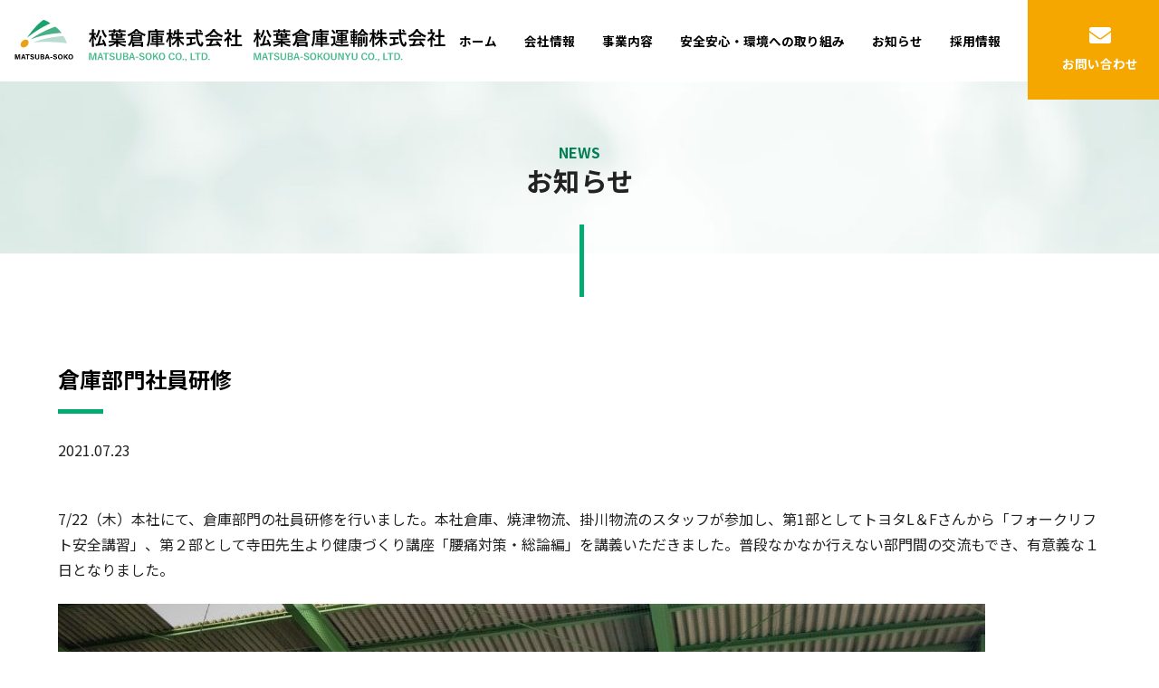

--- FILE ---
content_type: text/html; charset=UTF-8
request_url: https://www.matsuba-soko.co.jp/2021/07/563/
body_size: 56753
content:
<!DOCTYPE html>
<html dir="ltr" lang="ja" prefix="og: https://ogp.me/ns#">

<head>
	<meta name="viewport" content="width=device-width, maximum-scale=1.0, minimum-scale=0.5,user-scalable=yes,initial-scale=1.0" />
		<meta property="og:title" content="倉庫部門社員研修｜松葉倉庫株式会社・松葉倉庫運輸株式会社" />
	<meta property="og:type" content="website" />
	<meta property="og:url" content="https://www.matsuba-soko.co.jp/2021/07/563/" />
		<meta property="og:site_name" content="松葉倉庫株式会社・松葉倉庫運輸株式会社" />
	<meta property="og:description" content=""/>
	<meta property="fb:admins" content="100001401935235" />
		<meta charset="UTF-8" />
	

    <script type="text/javascript" src="//ajax.googleapis.com/ajax/libs/jquery/3.1.1/jquery.min.js"></script>
	<script type="text/javascript" src="https://www.matsuba-soko.co.jp/wp-content/themes/matsuba-soko/js/common.js"></script>
	<script type="text/javascript" src="https://www.matsuba-soko.co.jp/wp-content/themes/matsuba-soko/js/sphover.js"></script>
	<!-- slick -->
	<script type="text/javascript" src="https://www.matsuba-soko.co.jp/wp-content/themes/matsuba-soko/js/slick/slick.min.js"></script>
	<link rel="stylesheet" type="text/css" media="all" href="https://www.matsuba-soko.co.jp/wp-content/themes/matsuba-soko/js/slick/slick.css" />
	<link rel="stylesheet" type="text/css" media="all" href="https://www.matsuba-soko.co.jp/wp-content/themes/matsuba-soko/js/slick/slick-theme.css" />
  	<script type="text/javascript">
	//全て読み込んでから表示
	$(document).ready(function() {
	  window.onload = function() {
	    $("#wrapper").show();
	  }
	});
	</script>
	<link rel="stylesheet" type="text/css" media="all" href="https://www.matsuba-soko.co.jp/wp-content/themes/matsuba-soko/css/reset.css" />
	<link rel="stylesheet" type="text/css" media="all" href="https://www.matsuba-soko.co.jp/wp-content/themes/matsuba-soko/style.css?1762404739">
	<link rel="stylesheet" type="text/css" media="all" href="https://www.matsuba-soko.co.jp/wp-content/themes/matsuba-soko/css/original.css?1761031968" />
	<link rel="preconnect" href="https://fonts.googleapis.com">
	<link rel="preconnect" href="https://fonts.gstatic.com" crossorigin>
	<link href="https://fonts.googleapis.com/css2?family=Noto+Sans+JP:wght@300;400;500;600;700;800;900&family=Noto+Serif+JP:wght@200;300;400;500;600;700;900&family=Poppins:wght@400;500;600;700&family=Quicksand:wght@300..700&family=Sen:wght@400..800&display=swap" rel="stylesheet">
	<link href="//use.fontawesome.com/releases/v5.0.8/css/all.css" rel="stylesheet">
	<link rel="stylesheet" href="//use.fontawesome.com/releases/v5.7.2/css/all.css" integrity="sha384-fnmOCqbTlWIlj8LyTjo7mOUStjsKC4pOpQbqyi7RrhN7udi9RwhKkMHpvLbHG9Sr" crossorigin="anonymous">
	<link href="https://www.matsuba-soko.co.jp/wp-content/themes/matsuba-soko/fontawesome6/css/all.css" rel="stylesheet">
	
	<link rel="icon" href="https://www.matsuba-soko.co.jp/wp-content/themes/matsuba-soko/images/favicon.ico" type="image/x-icon" />
	<link rel="Shortcut Icon" type="image/x-icon" href="https://www.matsuba-soko.co.jp/wp-content/themes/matsuba-soko/images/ico_matsuba.png" />
	<link rel="apple-touch-icon-precomposed" href="https://www.matsuba-soko.co.jp/wp-content/themes/matsuba-soko/images/ico_matsuba_app.png" />

		<style>img:is([sizes="auto" i], [sizes^="auto," i]) { contain-intrinsic-size: 3000px 1500px }</style>
	
		<!-- All in One SEO 4.8.8 - aioseo.com -->
		<title>倉庫部門社員研修 - 松葉倉庫株式会社・松葉倉庫運輸株式会社</title>
	<meta name="description" content="7/22（木）本社にて、倉庫部門の社員研修を行いました。本社倉庫、焼津物流、掛川物流のスタッフが参加し、第1部" />
	<meta name="robots" content="max-image-preview:large" />
	<meta name="author" content="スタッフ松葉倉庫"/>
	<link rel="canonical" href="https://www.matsuba-soko.co.jp/2021/07/563/" />
	<meta name="generator" content="All in One SEO (AIOSEO) 4.8.8" />
		<meta property="og:locale" content="ja_JP" />
		<meta property="og:site_name" content="松葉倉庫株式会社・松葉倉庫運輸株式会社 -" />
		<meta property="og:type" content="article" />
		<meta property="og:title" content="倉庫部門社員研修 - 松葉倉庫株式会社・松葉倉庫運輸株式会社" />
		<meta property="og:description" content="7/22（木）本社にて、倉庫部門の社員研修を行いました。本社倉庫、焼津物流、掛川物流のスタッフが参加し、第1部" />
		<meta property="og:url" content="https://www.matsuba-soko.co.jp/2021/07/563/" />
		<meta property="article:published_time" content="2021-07-22T22:39:26+00:00" />
		<meta property="article:modified_time" content="2021-07-29T02:30:48+00:00" />
		<meta name="twitter:card" content="summary" />
		<meta name="twitter:title" content="倉庫部門社員研修 - 松葉倉庫株式会社・松葉倉庫運輸株式会社" />
		<meta name="twitter:description" content="7/22（木）本社にて、倉庫部門の社員研修を行いました。本社倉庫、焼津物流、掛川物流のスタッフが参加し、第1部" />
		<script type="application/ld+json" class="aioseo-schema">
			{"@context":"https:\/\/schema.org","@graph":[{"@type":"BlogPosting","@id":"https:\/\/www.matsuba-soko.co.jp\/2021\/07\/563\/#blogposting","name":"\u5009\u5eab\u90e8\u9580\u793e\u54e1\u7814\u4fee - \u677e\u8449\u5009\u5eab\u682a\u5f0f\u4f1a\u793e\u30fb\u677e\u8449\u5009\u5eab\u904b\u8f38\u682a\u5f0f\u4f1a\u793e","headline":"\u5009\u5eab\u90e8\u9580\u793e\u54e1\u7814\u4fee","author":{"@id":"https:\/\/www.matsuba-soko.co.jp\/author\/matsu-ad_staff\/#author"},"publisher":{"@id":"https:\/\/www.matsuba-soko.co.jp\/#organization"},"image":{"@type":"ImageObject","url":"https:\/\/www.matsuba-soko.co.jp\/wp-content\/uploads\/2021\/07\/DSC_0509-1.jpg","@id":"https:\/\/www.matsuba-soko.co.jp\/2021\/07\/563\/#articleImage","width":1600,"height":1200,"caption":"DSC_0509"},"datePublished":"2021-07-23T07:39:26+09:00","dateModified":"2021-07-29T11:30:48+09:00","inLanguage":"ja","mainEntityOfPage":{"@id":"https:\/\/www.matsuba-soko.co.jp\/2021\/07\/563\/#webpage"},"isPartOf":{"@id":"https:\/\/www.matsuba-soko.co.jp\/2021\/07\/563\/#webpage"},"articleSection":"\u304a\u77e5\u3089\u305b"},{"@type":"BreadcrumbList","@id":"https:\/\/www.matsuba-soko.co.jp\/2021\/07\/563\/#breadcrumblist","itemListElement":[{"@type":"ListItem","@id":"https:\/\/www.matsuba-soko.co.jp#listItem","position":1,"name":"\u30db\u30fc\u30e0","item":"https:\/\/www.matsuba-soko.co.jp","nextItem":{"@type":"ListItem","@id":"https:\/\/www.matsuba-soko.co.jp\/category\/news\/#listItem","name":"\u304a\u77e5\u3089\u305b"}},{"@type":"ListItem","@id":"https:\/\/www.matsuba-soko.co.jp\/category\/news\/#listItem","position":2,"name":"\u304a\u77e5\u3089\u305b","item":"https:\/\/www.matsuba-soko.co.jp\/category\/news\/","nextItem":{"@type":"ListItem","@id":"https:\/\/www.matsuba-soko.co.jp\/2021\/07\/563\/#listItem","name":"\u5009\u5eab\u90e8\u9580\u793e\u54e1\u7814\u4fee"},"previousItem":{"@type":"ListItem","@id":"https:\/\/www.matsuba-soko.co.jp#listItem","name":"\u30db\u30fc\u30e0"}},{"@type":"ListItem","@id":"https:\/\/www.matsuba-soko.co.jp\/2021\/07\/563\/#listItem","position":3,"name":"\u5009\u5eab\u90e8\u9580\u793e\u54e1\u7814\u4fee","previousItem":{"@type":"ListItem","@id":"https:\/\/www.matsuba-soko.co.jp\/category\/news\/#listItem","name":"\u304a\u77e5\u3089\u305b"}}]},{"@type":"Organization","@id":"https:\/\/www.matsuba-soko.co.jp\/#organization","name":"\u677e\u8449\u5009\u5eab\u682a\u5f0f\u4f1a\u793e\u30fb\u677e\u8449\u5009\u5eab\u904b\u8f38\u682a\u5f0f\u4f1a\u793e","url":"https:\/\/www.matsuba-soko.co.jp\/"},{"@type":"Person","@id":"https:\/\/www.matsuba-soko.co.jp\/author\/matsu-ad_staff\/#author","url":"https:\/\/www.matsuba-soko.co.jp\/author\/matsu-ad_staff\/","name":"\u30b9\u30bf\u30c3\u30d5\u677e\u8449\u5009\u5eab","image":{"@type":"ImageObject","@id":"https:\/\/www.matsuba-soko.co.jp\/2021\/07\/563\/#authorImage","url":"https:\/\/secure.gravatar.com\/avatar\/f606c63f0c5a0e8068716060b6c3314545043aed80fd2294b03d5e7041638ad5?s=96&d=mm&r=g","width":96,"height":96,"caption":"\u30b9\u30bf\u30c3\u30d5\u677e\u8449\u5009\u5eab"}},{"@type":"WebPage","@id":"https:\/\/www.matsuba-soko.co.jp\/2021\/07\/563\/#webpage","url":"https:\/\/www.matsuba-soko.co.jp\/2021\/07\/563\/","name":"\u5009\u5eab\u90e8\u9580\u793e\u54e1\u7814\u4fee - \u677e\u8449\u5009\u5eab\u682a\u5f0f\u4f1a\u793e\u30fb\u677e\u8449\u5009\u5eab\u904b\u8f38\u682a\u5f0f\u4f1a\u793e","description":"7\/22\uff08\u6728\uff09\u672c\u793e\u306b\u3066\u3001\u5009\u5eab\u90e8\u9580\u306e\u793e\u54e1\u7814\u4fee\u3092\u884c\u3044\u307e\u3057\u305f\u3002\u672c\u793e\u5009\u5eab\u3001\u713c\u6d25\u7269\u6d41\u3001\u639b\u5ddd\u7269\u6d41\u306e\u30b9\u30bf\u30c3\u30d5\u304c\u53c2\u52a0\u3057\u3001\u7b2c1\u90e8","inLanguage":"ja","isPartOf":{"@id":"https:\/\/www.matsuba-soko.co.jp\/#website"},"breadcrumb":{"@id":"https:\/\/www.matsuba-soko.co.jp\/2021\/07\/563\/#breadcrumblist"},"author":{"@id":"https:\/\/www.matsuba-soko.co.jp\/author\/matsu-ad_staff\/#author"},"creator":{"@id":"https:\/\/www.matsuba-soko.co.jp\/author\/matsu-ad_staff\/#author"},"datePublished":"2021-07-23T07:39:26+09:00","dateModified":"2021-07-29T11:30:48+09:00"},{"@type":"WebSite","@id":"https:\/\/www.matsuba-soko.co.jp\/#website","url":"https:\/\/www.matsuba-soko.co.jp\/","name":"\u677e\u8449\u5009\u5eab\u682a\u5f0f\u4f1a\u793e\u30fb\u677e\u8449\u5009\u5eab\u904b\u8f38\u682a\u5f0f\u4f1a\u793e","inLanguage":"ja","publisher":{"@id":"https:\/\/www.matsuba-soko.co.jp\/#organization"}}]}
		</script>
		<!-- All in One SEO -->

<link rel='dns-prefetch' href='//challenges.cloudflare.com' />
<script type="text/javascript">
/* <![CDATA[ */
window._wpemojiSettings = {"baseUrl":"https:\/\/s.w.org\/images\/core\/emoji\/16.0.1\/72x72\/","ext":".png","svgUrl":"https:\/\/s.w.org\/images\/core\/emoji\/16.0.1\/svg\/","svgExt":".svg","source":{"concatemoji":"https:\/\/www.matsuba-soko.co.jp\/wp-includes\/js\/wp-emoji-release.min.js?ver=6.8.3"}};
/*! This file is auto-generated */
!function(s,n){var o,i,e;function c(e){try{var t={supportTests:e,timestamp:(new Date).valueOf()};sessionStorage.setItem(o,JSON.stringify(t))}catch(e){}}function p(e,t,n){e.clearRect(0,0,e.canvas.width,e.canvas.height),e.fillText(t,0,0);var t=new Uint32Array(e.getImageData(0,0,e.canvas.width,e.canvas.height).data),a=(e.clearRect(0,0,e.canvas.width,e.canvas.height),e.fillText(n,0,0),new Uint32Array(e.getImageData(0,0,e.canvas.width,e.canvas.height).data));return t.every(function(e,t){return e===a[t]})}function u(e,t){e.clearRect(0,0,e.canvas.width,e.canvas.height),e.fillText(t,0,0);for(var n=e.getImageData(16,16,1,1),a=0;a<n.data.length;a++)if(0!==n.data[a])return!1;return!0}function f(e,t,n,a){switch(t){case"flag":return n(e,"\ud83c\udff3\ufe0f\u200d\u26a7\ufe0f","\ud83c\udff3\ufe0f\u200b\u26a7\ufe0f")?!1:!n(e,"\ud83c\udde8\ud83c\uddf6","\ud83c\udde8\u200b\ud83c\uddf6")&&!n(e,"\ud83c\udff4\udb40\udc67\udb40\udc62\udb40\udc65\udb40\udc6e\udb40\udc67\udb40\udc7f","\ud83c\udff4\u200b\udb40\udc67\u200b\udb40\udc62\u200b\udb40\udc65\u200b\udb40\udc6e\u200b\udb40\udc67\u200b\udb40\udc7f");case"emoji":return!a(e,"\ud83e\udedf")}return!1}function g(e,t,n,a){var r="undefined"!=typeof WorkerGlobalScope&&self instanceof WorkerGlobalScope?new OffscreenCanvas(300,150):s.createElement("canvas"),o=r.getContext("2d",{willReadFrequently:!0}),i=(o.textBaseline="top",o.font="600 32px Arial",{});return e.forEach(function(e){i[e]=t(o,e,n,a)}),i}function t(e){var t=s.createElement("script");t.src=e,t.defer=!0,s.head.appendChild(t)}"undefined"!=typeof Promise&&(o="wpEmojiSettingsSupports",i=["flag","emoji"],n.supports={everything:!0,everythingExceptFlag:!0},e=new Promise(function(e){s.addEventListener("DOMContentLoaded",e,{once:!0})}),new Promise(function(t){var n=function(){try{var e=JSON.parse(sessionStorage.getItem(o));if("object"==typeof e&&"number"==typeof e.timestamp&&(new Date).valueOf()<e.timestamp+604800&&"object"==typeof e.supportTests)return e.supportTests}catch(e){}return null}();if(!n){if("undefined"!=typeof Worker&&"undefined"!=typeof OffscreenCanvas&&"undefined"!=typeof URL&&URL.createObjectURL&&"undefined"!=typeof Blob)try{var e="postMessage("+g.toString()+"("+[JSON.stringify(i),f.toString(),p.toString(),u.toString()].join(",")+"));",a=new Blob([e],{type:"text/javascript"}),r=new Worker(URL.createObjectURL(a),{name:"wpTestEmojiSupports"});return void(r.onmessage=function(e){c(n=e.data),r.terminate(),t(n)})}catch(e){}c(n=g(i,f,p,u))}t(n)}).then(function(e){for(var t in e)n.supports[t]=e[t],n.supports.everything=n.supports.everything&&n.supports[t],"flag"!==t&&(n.supports.everythingExceptFlag=n.supports.everythingExceptFlag&&n.supports[t]);n.supports.everythingExceptFlag=n.supports.everythingExceptFlag&&!n.supports.flag,n.DOMReady=!1,n.readyCallback=function(){n.DOMReady=!0}}).then(function(){return e}).then(function(){var e;n.supports.everything||(n.readyCallback(),(e=n.source||{}).concatemoji?t(e.concatemoji):e.wpemoji&&e.twemoji&&(t(e.twemoji),t(e.wpemoji)))}))}((window,document),window._wpemojiSettings);
/* ]]> */
</script>
<style id='wp-emoji-styles-inline-css' type='text/css'>

	img.wp-smiley, img.emoji {
		display: inline !important;
		border: none !important;
		box-shadow: none !important;
		height: 1em !important;
		width: 1em !important;
		margin: 0 0.07em !important;
		vertical-align: -0.1em !important;
		background: none !important;
		padding: 0 !important;
	}
</style>
<link rel='stylesheet' id='wp-block-library-css' href='https://www.matsuba-soko.co.jp/wp-includes/css/dist/block-library/style.min.css?ver=6.8.3' type='text/css' media='all' />
<style id='classic-theme-styles-inline-css' type='text/css'>
/*! This file is auto-generated */
.wp-block-button__link{color:#fff;background-color:#32373c;border-radius:9999px;box-shadow:none;text-decoration:none;padding:calc(.667em + 2px) calc(1.333em + 2px);font-size:1.125em}.wp-block-file__button{background:#32373c;color:#fff;text-decoration:none}
</style>
<style id='global-styles-inline-css' type='text/css'>
:root{--wp--preset--aspect-ratio--square: 1;--wp--preset--aspect-ratio--4-3: 4/3;--wp--preset--aspect-ratio--3-4: 3/4;--wp--preset--aspect-ratio--3-2: 3/2;--wp--preset--aspect-ratio--2-3: 2/3;--wp--preset--aspect-ratio--16-9: 16/9;--wp--preset--aspect-ratio--9-16: 9/16;--wp--preset--color--black: #000000;--wp--preset--color--cyan-bluish-gray: #abb8c3;--wp--preset--color--white: #ffffff;--wp--preset--color--pale-pink: #f78da7;--wp--preset--color--vivid-red: #cf2e2e;--wp--preset--color--luminous-vivid-orange: #ff6900;--wp--preset--color--luminous-vivid-amber: #fcb900;--wp--preset--color--light-green-cyan: #7bdcb5;--wp--preset--color--vivid-green-cyan: #00d084;--wp--preset--color--pale-cyan-blue: #8ed1fc;--wp--preset--color--vivid-cyan-blue: #0693e3;--wp--preset--color--vivid-purple: #9b51e0;--wp--preset--gradient--vivid-cyan-blue-to-vivid-purple: linear-gradient(135deg,rgba(6,147,227,1) 0%,rgb(155,81,224) 100%);--wp--preset--gradient--light-green-cyan-to-vivid-green-cyan: linear-gradient(135deg,rgb(122,220,180) 0%,rgb(0,208,130) 100%);--wp--preset--gradient--luminous-vivid-amber-to-luminous-vivid-orange: linear-gradient(135deg,rgba(252,185,0,1) 0%,rgba(255,105,0,1) 100%);--wp--preset--gradient--luminous-vivid-orange-to-vivid-red: linear-gradient(135deg,rgba(255,105,0,1) 0%,rgb(207,46,46) 100%);--wp--preset--gradient--very-light-gray-to-cyan-bluish-gray: linear-gradient(135deg,rgb(238,238,238) 0%,rgb(169,184,195) 100%);--wp--preset--gradient--cool-to-warm-spectrum: linear-gradient(135deg,rgb(74,234,220) 0%,rgb(151,120,209) 20%,rgb(207,42,186) 40%,rgb(238,44,130) 60%,rgb(251,105,98) 80%,rgb(254,248,76) 100%);--wp--preset--gradient--blush-light-purple: linear-gradient(135deg,rgb(255,206,236) 0%,rgb(152,150,240) 100%);--wp--preset--gradient--blush-bordeaux: linear-gradient(135deg,rgb(254,205,165) 0%,rgb(254,45,45) 50%,rgb(107,0,62) 100%);--wp--preset--gradient--luminous-dusk: linear-gradient(135deg,rgb(255,203,112) 0%,rgb(199,81,192) 50%,rgb(65,88,208) 100%);--wp--preset--gradient--pale-ocean: linear-gradient(135deg,rgb(255,245,203) 0%,rgb(182,227,212) 50%,rgb(51,167,181) 100%);--wp--preset--gradient--electric-grass: linear-gradient(135deg,rgb(202,248,128) 0%,rgb(113,206,126) 100%);--wp--preset--gradient--midnight: linear-gradient(135deg,rgb(2,3,129) 0%,rgb(40,116,252) 100%);--wp--preset--font-size--small: 13px;--wp--preset--font-size--medium: 20px;--wp--preset--font-size--large: 36px;--wp--preset--font-size--x-large: 42px;--wp--preset--spacing--20: 0.44rem;--wp--preset--spacing--30: 0.67rem;--wp--preset--spacing--40: 1rem;--wp--preset--spacing--50: 1.5rem;--wp--preset--spacing--60: 2.25rem;--wp--preset--spacing--70: 3.38rem;--wp--preset--spacing--80: 5.06rem;--wp--preset--shadow--natural: 6px 6px 9px rgba(0, 0, 0, 0.2);--wp--preset--shadow--deep: 12px 12px 50px rgba(0, 0, 0, 0.4);--wp--preset--shadow--sharp: 6px 6px 0px rgba(0, 0, 0, 0.2);--wp--preset--shadow--outlined: 6px 6px 0px -3px rgba(255, 255, 255, 1), 6px 6px rgba(0, 0, 0, 1);--wp--preset--shadow--crisp: 6px 6px 0px rgba(0, 0, 0, 1);}:where(.is-layout-flex){gap: 0.5em;}:where(.is-layout-grid){gap: 0.5em;}body .is-layout-flex{display: flex;}.is-layout-flex{flex-wrap: wrap;align-items: center;}.is-layout-flex > :is(*, div){margin: 0;}body .is-layout-grid{display: grid;}.is-layout-grid > :is(*, div){margin: 0;}:where(.wp-block-columns.is-layout-flex){gap: 2em;}:where(.wp-block-columns.is-layout-grid){gap: 2em;}:where(.wp-block-post-template.is-layout-flex){gap: 1.25em;}:where(.wp-block-post-template.is-layout-grid){gap: 1.25em;}.has-black-color{color: var(--wp--preset--color--black) !important;}.has-cyan-bluish-gray-color{color: var(--wp--preset--color--cyan-bluish-gray) !important;}.has-white-color{color: var(--wp--preset--color--white) !important;}.has-pale-pink-color{color: var(--wp--preset--color--pale-pink) !important;}.has-vivid-red-color{color: var(--wp--preset--color--vivid-red) !important;}.has-luminous-vivid-orange-color{color: var(--wp--preset--color--luminous-vivid-orange) !important;}.has-luminous-vivid-amber-color{color: var(--wp--preset--color--luminous-vivid-amber) !important;}.has-light-green-cyan-color{color: var(--wp--preset--color--light-green-cyan) !important;}.has-vivid-green-cyan-color{color: var(--wp--preset--color--vivid-green-cyan) !important;}.has-pale-cyan-blue-color{color: var(--wp--preset--color--pale-cyan-blue) !important;}.has-vivid-cyan-blue-color{color: var(--wp--preset--color--vivid-cyan-blue) !important;}.has-vivid-purple-color{color: var(--wp--preset--color--vivid-purple) !important;}.has-black-background-color{background-color: var(--wp--preset--color--black) !important;}.has-cyan-bluish-gray-background-color{background-color: var(--wp--preset--color--cyan-bluish-gray) !important;}.has-white-background-color{background-color: var(--wp--preset--color--white) !important;}.has-pale-pink-background-color{background-color: var(--wp--preset--color--pale-pink) !important;}.has-vivid-red-background-color{background-color: var(--wp--preset--color--vivid-red) !important;}.has-luminous-vivid-orange-background-color{background-color: var(--wp--preset--color--luminous-vivid-orange) !important;}.has-luminous-vivid-amber-background-color{background-color: var(--wp--preset--color--luminous-vivid-amber) !important;}.has-light-green-cyan-background-color{background-color: var(--wp--preset--color--light-green-cyan) !important;}.has-vivid-green-cyan-background-color{background-color: var(--wp--preset--color--vivid-green-cyan) !important;}.has-pale-cyan-blue-background-color{background-color: var(--wp--preset--color--pale-cyan-blue) !important;}.has-vivid-cyan-blue-background-color{background-color: var(--wp--preset--color--vivid-cyan-blue) !important;}.has-vivid-purple-background-color{background-color: var(--wp--preset--color--vivid-purple) !important;}.has-black-border-color{border-color: var(--wp--preset--color--black) !important;}.has-cyan-bluish-gray-border-color{border-color: var(--wp--preset--color--cyan-bluish-gray) !important;}.has-white-border-color{border-color: var(--wp--preset--color--white) !important;}.has-pale-pink-border-color{border-color: var(--wp--preset--color--pale-pink) !important;}.has-vivid-red-border-color{border-color: var(--wp--preset--color--vivid-red) !important;}.has-luminous-vivid-orange-border-color{border-color: var(--wp--preset--color--luminous-vivid-orange) !important;}.has-luminous-vivid-amber-border-color{border-color: var(--wp--preset--color--luminous-vivid-amber) !important;}.has-light-green-cyan-border-color{border-color: var(--wp--preset--color--light-green-cyan) !important;}.has-vivid-green-cyan-border-color{border-color: var(--wp--preset--color--vivid-green-cyan) !important;}.has-pale-cyan-blue-border-color{border-color: var(--wp--preset--color--pale-cyan-blue) !important;}.has-vivid-cyan-blue-border-color{border-color: var(--wp--preset--color--vivid-cyan-blue) !important;}.has-vivid-purple-border-color{border-color: var(--wp--preset--color--vivid-purple) !important;}.has-vivid-cyan-blue-to-vivid-purple-gradient-background{background: var(--wp--preset--gradient--vivid-cyan-blue-to-vivid-purple) !important;}.has-light-green-cyan-to-vivid-green-cyan-gradient-background{background: var(--wp--preset--gradient--light-green-cyan-to-vivid-green-cyan) !important;}.has-luminous-vivid-amber-to-luminous-vivid-orange-gradient-background{background: var(--wp--preset--gradient--luminous-vivid-amber-to-luminous-vivid-orange) !important;}.has-luminous-vivid-orange-to-vivid-red-gradient-background{background: var(--wp--preset--gradient--luminous-vivid-orange-to-vivid-red) !important;}.has-very-light-gray-to-cyan-bluish-gray-gradient-background{background: var(--wp--preset--gradient--very-light-gray-to-cyan-bluish-gray) !important;}.has-cool-to-warm-spectrum-gradient-background{background: var(--wp--preset--gradient--cool-to-warm-spectrum) !important;}.has-blush-light-purple-gradient-background{background: var(--wp--preset--gradient--blush-light-purple) !important;}.has-blush-bordeaux-gradient-background{background: var(--wp--preset--gradient--blush-bordeaux) !important;}.has-luminous-dusk-gradient-background{background: var(--wp--preset--gradient--luminous-dusk) !important;}.has-pale-ocean-gradient-background{background: var(--wp--preset--gradient--pale-ocean) !important;}.has-electric-grass-gradient-background{background: var(--wp--preset--gradient--electric-grass) !important;}.has-midnight-gradient-background{background: var(--wp--preset--gradient--midnight) !important;}.has-small-font-size{font-size: var(--wp--preset--font-size--small) !important;}.has-medium-font-size{font-size: var(--wp--preset--font-size--medium) !important;}.has-large-font-size{font-size: var(--wp--preset--font-size--large) !important;}.has-x-large-font-size{font-size: var(--wp--preset--font-size--x-large) !important;}
:where(.wp-block-post-template.is-layout-flex){gap: 1.25em;}:where(.wp-block-post-template.is-layout-grid){gap: 1.25em;}
:where(.wp-block-columns.is-layout-flex){gap: 2em;}:where(.wp-block-columns.is-layout-grid){gap: 2em;}
:root :where(.wp-block-pullquote){font-size: 1.5em;line-height: 1.6;}
</style>
<link rel='stylesheet' id='contact-form-7-css' href='https://www.matsuba-soko.co.jp/wp-content/plugins/contact-form-7/includes/css/styles.css?ver=6.1.2' type='text/css' media='all' />
<link rel='stylesheet' id='wp-pagenavi-css' href='https://www.matsuba-soko.co.jp/wp-content/plugins/wp-pagenavi/pagenavi-css.css?ver=2.70' type='text/css' media='all' />
<link rel='stylesheet' id='jquery.lightbox.min.css-css' href='https://www.matsuba-soko.co.jp/wp-content/plugins/wp-jquery-lightbox/lightboxes/wp-jquery-lightbox/styles/lightbox.min.css?ver=2.3.4' type='text/css' media='all' />
<link rel='stylesheet' id='jqlb-overrides-css' href='https://www.matsuba-soko.co.jp/wp-content/plugins/wp-jquery-lightbox/lightboxes/wp-jquery-lightbox/styles/overrides.css?ver=2.3.4' type='text/css' media='all' />
<style id='jqlb-overrides-inline-css' type='text/css'>

			#outerImageContainer {
				box-shadow: 0 0 4px 2px rgba(0,0,0,.2);
			}
			#imageContainer{
				padding: 6px;
			}
			#imageDataContainer {
				box-shadow: 0 -4px 0 0 #fff, 0 0 4px 2px rgba(0,0,0,.1);
				z-index: auto;
			}
			#prevArrow,
			#nextArrow{
				background-color: rgba(255,255,255,.7;
				color: #000000;
			}
</style>
<script type="text/javascript" src="https://www.matsuba-soko.co.jp/wp-includes/js/jquery/jquery.min.js?ver=3.7.1" id="jquery-core-js"></script>
<script type="text/javascript" src="https://www.matsuba-soko.co.jp/wp-includes/js/jquery/jquery-migrate.min.js?ver=3.4.1" id="jquery-migrate-js"></script>
<script type="text/javascript" src="https://www.matsuba-soko.co.jp/wp-content/themes/matsuba-soko/js/jquery.smoothScroll.js?ver=6.8.3" id="smoothScroll-js"></script>
<link rel="https://api.w.org/" href="https://www.matsuba-soko.co.jp/wp-json/" /><link rel="alternate" title="JSON" type="application/json" href="https://www.matsuba-soko.co.jp/wp-json/wp/v2/posts/563" /><link rel='shortlink' href='https://www.matsuba-soko.co.jp/?p=563' />
<link rel="alternate" title="oEmbed (JSON)" type="application/json+oembed" href="https://www.matsuba-soko.co.jp/wp-json/oembed/1.0/embed?url=https%3A%2F%2Fwww.matsuba-soko.co.jp%2F2021%2F07%2F563%2F" />
<link rel="alternate" title="oEmbed (XML)" type="text/xml+oembed" href="https://www.matsuba-soko.co.jp/wp-json/oembed/1.0/embed?url=https%3A%2F%2Fwww.matsuba-soko.co.jp%2F2021%2F07%2F563%2F&#038;format=xml" />
<noscript><style>.lazyload[data-src]{display:none !important;}</style></noscript><style>.lazyload{background-image:none !important;}.lazyload:before{background-image:none !important;}</style>
<!-- Google Tag Manager -->
<script>(function(w,d,s,l,i){w[l]=w[l]||[];w[l].push({'gtm.start':
new Date().getTime(),event:'gtm.js'});var f=d.getElementsByTagName(s)[0],
j=d.createElement(s),dl=l!='dataLayer'?'&l='+l:'';j.async=true;j.src=
'https://www.googletagmanager.com/gtm.js?id='+i+dl;f.parentNode.insertBefore(j,f);
})(window,document,'script','dataLayer','GTM-TXT65B2J');</script>
<!-- End Google Tag Manager -->

</head>
<body class="wp-singular post-template-default single single-post postid-563 single-format-standard wp-theme-matsuba-soko">

<!-- Google Tag Manager (noscript) -->
<noscript><iframe src="https://www.googletagmanager.com/ns.html?id=GTM-TXT65B2J"
height="0" width="0" style="display:none;visibility:hidden"></iframe></noscript>
<!-- End Google Tag Manager (noscript) -->

	<a name='JumpPageHead'></a>
	<script> //スマホメニュータップで開閉
		jQuery(function() {
			jQuery('.button-toggle').on('click', function() {
				jQuery('.menu-header').slideToggle();
			});
		});
	</script>

	<header class="is-animation">
		<div id="header-in">
			<nav id="pcnavi" class="pc">
				<div id="title">
					<!-- サイトタイトル -->
										<div id="site-title">
						<a href="https://www.matsuba-soko.co.jp/" title="松葉倉庫株式会社・松葉倉庫運輸株式会社" rel="home"><img src="[data-uri]" alt="松葉倉庫株式会社・松葉倉庫運輸株式会社" data-src="https://www.matsuba-soko.co.jp/wp-content/themes/matsuba-soko/images/logo.svg" decoding="async" class="lazyload"><noscript><img src="https://www.matsuba-soko.co.jp/wp-content/themes/matsuba-soko/images/logo.svg" alt="松葉倉庫株式会社・松葉倉庫運輸株式会社" data-eio="l"></noscript></a>
					</div>
				</div>
				<!-- #title -->

				<!-- PCメニュー-->
				<div id="access" class="pc">
					<div class="menu-header"><ul id="menu-main" class="menu"><li id="menu-item-41" class="menu-item menu-item-type-custom menu-item-object-custom menu-item-home menu-item-41"><a href="https://www.matsuba-soko.co.jp/">ホーム</a></li>
<li id="menu-item-42" class="menu-item menu-item-type-post_type menu-item-object-page menu-item-has-children menu-item-42"><a href="https://www.matsuba-soko.co.jp/company/">会社情報</a>
<ul class="sub-menu">
	<li id="menu-item-49" class="menu-item menu-item-type-post_type menu-item-object-page menu-item-49"><a href="https://www.matsuba-soko.co.jp/company/">ごあいさつ</a></li>
	<li id="menu-item-50" class="menu-item menu-item-type-post_type menu-item-object-page menu-item-50"><a href="https://www.matsuba-soko.co.jp/company/philosophy/">経営理念</a></li>
	<li id="menu-item-51" class="menu-item menu-item-type-post_type menu-item-object-page menu-item-51"><a href="https://www.matsuba-soko.co.jp/company/history/">沿革</a></li>
	<li id="menu-item-52" class="menu-item menu-item-type-post_type menu-item-object-page menu-item-52"><a href="https://www.matsuba-soko.co.jp/company/logistics/">物流効率化への取り組み</a></li>
</ul>
</li>
<li id="menu-item-43" class="menu-item menu-item-type-post_type menu-item-object-page menu-item-has-children menu-item-43"><a href="https://www.matsuba-soko.co.jp/business/">事業内容</a>
<ul class="sub-menu">
	<li id="menu-item-53" class="menu-item menu-item-type-post_type menu-item-object-page menu-item-53"><a href="https://www.matsuba-soko.co.jp/business/">倉庫事業</a></li>
	<li id="menu-item-54" class="menu-item menu-item-type-post_type menu-item-object-page menu-item-54"><a href="https://www.matsuba-soko.co.jp/business/transport/">運輸事業</a></li>
	<li id="menu-item-55" class="menu-item menu-item-type-post_type menu-item-object-page menu-item-55"><a href="https://www.matsuba-soko.co.jp/business/company-led/">企業主導型保育園（まつの実）</a></li>
	<li id="menu-item-56" class="menu-item menu-item-type-post_type menu-item-object-page menu-item-56"><a href="https://www.matsuba-soko.co.jp/business/group/">事業所紹介</a></li>
</ul>
</li>
<li id="menu-item-44" class="menu-item menu-item-type-post_type menu-item-object-page menu-item-44"><a href="https://www.matsuba-soko.co.jp/eco/">安全安心・環境への取り組み</a></li>
<li id="menu-item-48" class="menu-item menu-item-type-post_type menu-item-object-page menu-item-48"><a href="https://www.matsuba-soko.co.jp/newslist/">お知らせ</a></li>
<li id="menu-item-4044" class="menu-item menu-item-type-post_type menu-item-object-page menu-item-has-children menu-item-4044"><a href="https://www.matsuba-soko.co.jp/recruit/">採用情報</a>
<ul class="sub-menu">
	<li id="menu-item-4045" class="menu-item menu-item-type-post_type menu-item-object-page menu-item-4045"><a href="https://www.matsuba-soko.co.jp/recruit/">採用情報</a></li>
	<li id="menu-item-4053" class="menu-item menu-item-type-post_type menu-item-object-page menu-item-4053"><a href="https://www.matsuba-soko.co.jp/recruit/entry/">エントリーフォーム</a></li>
</ul>
</li>
<li id="menu-item-73" class="contact menu-item menu-item-type-post_type menu-item-object-page menu-item-73"><a href="https://www.matsuba-soko.co.jp/contact/">お問い合わせ</a></li>
</ul></div>				</div>
				<!-- #access -->
			</nav>
			<!-- #pcnavi -->

			<div id="spnavi" class="sp">
				<!-- サイトタイトル -->
								<div id="site-title">
					<a href="https://www.matsuba-soko.co.jp/" title="松葉倉庫株式会社・松葉倉庫運輸株式会社" rel="home"><img src="[data-uri]" alt="松葉倉庫株式会社・松葉倉庫運輸株式会社" data-src="https://www.matsuba-soko.co.jp/wp-content/themes/matsuba-soko/images/logo.svg" decoding="async" class="lazyload"><noscript><img src="https://www.matsuba-soko.co.jp/wp-content/themes/matsuba-soko/images/logo.svg" alt="松葉倉庫株式会社・松葉倉庫運輸株式会社" data-eio="l"></noscript></a>
				</div>
				<!-- SPメニュー -->
				<div id="sp_navi_right">
					<div id="sp_menu" class="button-toggle"><a><i class="fa fa-bars"></i></a></div>
					<div id="sp_access">
						<div class="menu-header"><ul id="menu-main-1" class="menu"><li class="menu-item menu-item-type-custom menu-item-object-custom menu-item-home menu-item-41"><a href="https://www.matsuba-soko.co.jp/">ホーム</a></li>
<li class="menu-item menu-item-type-post_type menu-item-object-page menu-item-has-children menu-item-42"><a href="https://www.matsuba-soko.co.jp/company/">会社情報</a>
<ul class="sub-menu">
	<li class="menu-item menu-item-type-post_type menu-item-object-page menu-item-49"><a href="https://www.matsuba-soko.co.jp/company/">ごあいさつ</a></li>
	<li class="menu-item menu-item-type-post_type menu-item-object-page menu-item-50"><a href="https://www.matsuba-soko.co.jp/company/philosophy/">経営理念</a></li>
	<li class="menu-item menu-item-type-post_type menu-item-object-page menu-item-51"><a href="https://www.matsuba-soko.co.jp/company/history/">沿革</a></li>
	<li class="menu-item menu-item-type-post_type menu-item-object-page menu-item-52"><a href="https://www.matsuba-soko.co.jp/company/logistics/">物流効率化への取り組み</a></li>
</ul>
</li>
<li class="menu-item menu-item-type-post_type menu-item-object-page menu-item-has-children menu-item-43"><a href="https://www.matsuba-soko.co.jp/business/">事業内容</a>
<ul class="sub-menu">
	<li class="menu-item menu-item-type-post_type menu-item-object-page menu-item-53"><a href="https://www.matsuba-soko.co.jp/business/">倉庫事業</a></li>
	<li class="menu-item menu-item-type-post_type menu-item-object-page menu-item-54"><a href="https://www.matsuba-soko.co.jp/business/transport/">運輸事業</a></li>
	<li class="menu-item menu-item-type-post_type menu-item-object-page menu-item-55"><a href="https://www.matsuba-soko.co.jp/business/company-led/">企業主導型保育園（まつの実）</a></li>
	<li class="menu-item menu-item-type-post_type menu-item-object-page menu-item-56"><a href="https://www.matsuba-soko.co.jp/business/group/">事業所紹介</a></li>
</ul>
</li>
<li class="menu-item menu-item-type-post_type menu-item-object-page menu-item-44"><a href="https://www.matsuba-soko.co.jp/eco/">安全安心・環境への取り組み</a></li>
<li class="menu-item menu-item-type-post_type menu-item-object-page menu-item-48"><a href="https://www.matsuba-soko.co.jp/newslist/">お知らせ</a></li>
<li class="menu-item menu-item-type-post_type menu-item-object-page menu-item-has-children menu-item-4044"><a href="https://www.matsuba-soko.co.jp/recruit/">採用情報</a>
<ul class="sub-menu">
	<li class="menu-item menu-item-type-post_type menu-item-object-page menu-item-4045"><a href="https://www.matsuba-soko.co.jp/recruit/">採用情報</a></li>
	<li class="menu-item menu-item-type-post_type menu-item-object-page menu-item-4053"><a href="https://www.matsuba-soko.co.jp/recruit/entry/">エントリーフォーム</a></li>
</ul>
</li>
<li class="contact menu-item menu-item-type-post_type menu-item-object-page menu-item-73"><a href="https://www.matsuba-soko.co.jp/contact/">お問い合わせ</a></li>
</ul></div>					</div>
				</div>
				<!-- #sp_navi_right -->
			</div>
			<!-- #spnavi -->
		</div><!-- #header-in -->
	</header><!-- header -->

	
			<div id="CTitle">
							<h1><span>NEWS</span>お知らせ</h1>
					</div><!-- .pagetitle -->
		<div id="overflowwindowWrap">
		<div id="main">
	<div id="content" class="NewsArea" role="main">
	<div id="post-563" class="post-563 post type-post status-publish format-standard hentry category-news">
		<h2 class="entry-title">倉庫部門社員研修</h2>
		<div class="entry-meta">2021.07.23</div><!-- .entry-meta -->
		<div class="entry-content">
			
<p>7/22（木）本社にて、倉庫部門の社員研修を行いました。本社倉庫、焼津物流、掛川物流のスタッフが参加し、第1部としてトヨタL＆Fさんから「フォークリフト安全講習」、第２部として寺田先生より健康づくり講座「腰痛対策・総論編」を講義いただきました。普段なかなか行えない部門間の交流もでき、有意義な１日となりました。</p>



<figure class="wp-block-image size-large"><img fetchpriority="high" decoding="async" width="1024" height="768" src="[data-uri]" alt="" class="wp-image-567 lazyload"   data-src="https://www.matsuba-soko.co.jp/wp-content/uploads/2021/07/DSC_0509-1-1024x768.jpg" data-srcset="https://www.matsuba-soko.co.jp/wp-content/uploads/2021/07/DSC_0509-1-1024x768.jpg 1024w, https://www.matsuba-soko.co.jp/wp-content/uploads/2021/07/DSC_0509-1-300x225.jpg 300w, https://www.matsuba-soko.co.jp/wp-content/uploads/2021/07/DSC_0509-1-768x576.jpg 768w, https://www.matsuba-soko.co.jp/wp-content/uploads/2021/07/DSC_0509-1-1536x1152.jpg 1536w, https://www.matsuba-soko.co.jp/wp-content/uploads/2021/07/DSC_0509-1.jpg 1600w" data-sizes="auto" data-eio-rwidth="1024" data-eio-rheight="768" /><noscript><img fetchpriority="high" decoding="async" width="1024" height="768" src="https://www.matsuba-soko.co.jp/wp-content/uploads/2021/07/DSC_0509-1-1024x768.jpg" alt="" class="wp-image-567" srcset="https://www.matsuba-soko.co.jp/wp-content/uploads/2021/07/DSC_0509-1-1024x768.jpg 1024w, https://www.matsuba-soko.co.jp/wp-content/uploads/2021/07/DSC_0509-1-300x225.jpg 300w, https://www.matsuba-soko.co.jp/wp-content/uploads/2021/07/DSC_0509-1-768x576.jpg 768w, https://www.matsuba-soko.co.jp/wp-content/uploads/2021/07/DSC_0509-1-1536x1152.jpg 1536w, https://www.matsuba-soko.co.jp/wp-content/uploads/2021/07/DSC_0509-1.jpg 1600w" sizes="(max-width: 1024px) 100vw, 1024px" data-eio="l" /></noscript></figure>



<figure class="wp-block-image size-large"><img decoding="async" width="1024" height="768" src="[data-uri]" alt="" class="wp-image-568 lazyload"   data-src="https://www.matsuba-soko.co.jp/wp-content/uploads/2021/07/DSC_0511-1024x768.jpg" data-srcset="https://www.matsuba-soko.co.jp/wp-content/uploads/2021/07/DSC_0511-1024x768.jpg 1024w, https://www.matsuba-soko.co.jp/wp-content/uploads/2021/07/DSC_0511-300x225.jpg 300w, https://www.matsuba-soko.co.jp/wp-content/uploads/2021/07/DSC_0511-768x576.jpg 768w, https://www.matsuba-soko.co.jp/wp-content/uploads/2021/07/DSC_0511-1536x1152.jpg 1536w, https://www.matsuba-soko.co.jp/wp-content/uploads/2021/07/DSC_0511.jpg 1600w" data-sizes="auto" data-eio-rwidth="1024" data-eio-rheight="768" /><noscript><img decoding="async" width="1024" height="768" src="https://www.matsuba-soko.co.jp/wp-content/uploads/2021/07/DSC_0511-1024x768.jpg" alt="" class="wp-image-568" srcset="https://www.matsuba-soko.co.jp/wp-content/uploads/2021/07/DSC_0511-1024x768.jpg 1024w, https://www.matsuba-soko.co.jp/wp-content/uploads/2021/07/DSC_0511-300x225.jpg 300w, https://www.matsuba-soko.co.jp/wp-content/uploads/2021/07/DSC_0511-768x576.jpg 768w, https://www.matsuba-soko.co.jp/wp-content/uploads/2021/07/DSC_0511-1536x1152.jpg 1536w, https://www.matsuba-soko.co.jp/wp-content/uploads/2021/07/DSC_0511.jpg 1600w" sizes="(max-width: 1024px) 100vw, 1024px" data-eio="l" /></noscript></figure>



<figure class="wp-block-image size-large"><img decoding="async" width="1024" height="768" src="[data-uri]" alt="" class="wp-image-569 lazyload"   data-src="https://www.matsuba-soko.co.jp/wp-content/uploads/2021/07/DSC_0512-1024x768.jpg" data-srcset="https://www.matsuba-soko.co.jp/wp-content/uploads/2021/07/DSC_0512-1024x768.jpg 1024w, https://www.matsuba-soko.co.jp/wp-content/uploads/2021/07/DSC_0512-300x225.jpg 300w, https://www.matsuba-soko.co.jp/wp-content/uploads/2021/07/DSC_0512-768x576.jpg 768w, https://www.matsuba-soko.co.jp/wp-content/uploads/2021/07/DSC_0512-1536x1152.jpg 1536w, https://www.matsuba-soko.co.jp/wp-content/uploads/2021/07/DSC_0512.jpg 1600w" data-sizes="auto" data-eio-rwidth="1024" data-eio-rheight="768" /><noscript><img decoding="async" width="1024" height="768" src="https://www.matsuba-soko.co.jp/wp-content/uploads/2021/07/DSC_0512-1024x768.jpg" alt="" class="wp-image-569" srcset="https://www.matsuba-soko.co.jp/wp-content/uploads/2021/07/DSC_0512-1024x768.jpg 1024w, https://www.matsuba-soko.co.jp/wp-content/uploads/2021/07/DSC_0512-300x225.jpg 300w, https://www.matsuba-soko.co.jp/wp-content/uploads/2021/07/DSC_0512-768x576.jpg 768w, https://www.matsuba-soko.co.jp/wp-content/uploads/2021/07/DSC_0512-1536x1152.jpg 1536w, https://www.matsuba-soko.co.jp/wp-content/uploads/2021/07/DSC_0512.jpg 1600w" sizes="(max-width: 1024px) 100vw, 1024px" data-eio="l" /></noscript></figure>



<figure class="wp-block-image size-large"><img decoding="async" width="1024" height="768" src="[data-uri]" alt="" class="wp-image-570 lazyload"   data-src="https://www.matsuba-soko.co.jp/wp-content/uploads/2021/07/DSC_0513-1024x768.jpg" data-srcset="https://www.matsuba-soko.co.jp/wp-content/uploads/2021/07/DSC_0513-1024x768.jpg 1024w, https://www.matsuba-soko.co.jp/wp-content/uploads/2021/07/DSC_0513-300x225.jpg 300w, https://www.matsuba-soko.co.jp/wp-content/uploads/2021/07/DSC_0513-768x576.jpg 768w, https://www.matsuba-soko.co.jp/wp-content/uploads/2021/07/DSC_0513-1536x1152.jpg 1536w, https://www.matsuba-soko.co.jp/wp-content/uploads/2021/07/DSC_0513.jpg 1600w" data-sizes="auto" data-eio-rwidth="1024" data-eio-rheight="768" /><noscript><img decoding="async" width="1024" height="768" src="https://www.matsuba-soko.co.jp/wp-content/uploads/2021/07/DSC_0513-1024x768.jpg" alt="" class="wp-image-570" srcset="https://www.matsuba-soko.co.jp/wp-content/uploads/2021/07/DSC_0513-1024x768.jpg 1024w, https://www.matsuba-soko.co.jp/wp-content/uploads/2021/07/DSC_0513-300x225.jpg 300w, https://www.matsuba-soko.co.jp/wp-content/uploads/2021/07/DSC_0513-768x576.jpg 768w, https://www.matsuba-soko.co.jp/wp-content/uploads/2021/07/DSC_0513-1536x1152.jpg 1536w, https://www.matsuba-soko.co.jp/wp-content/uploads/2021/07/DSC_0513.jpg 1600w" sizes="(max-width: 1024px) 100vw, 1024px" data-eio="l" /></noscript></figure>



<figure class="wp-block-image size-large"><img decoding="async" width="1024" height="768" src="[data-uri]" alt="" class="wp-image-571 lazyload"   data-src="https://www.matsuba-soko.co.jp/wp-content/uploads/2021/07/IMG_0001_BURST00120210722105844_COVER-1024x768.jpg" data-srcset="https://www.matsuba-soko.co.jp/wp-content/uploads/2021/07/IMG_0001_BURST00120210722105844_COVER-1024x768.jpg 1024w, https://www.matsuba-soko.co.jp/wp-content/uploads/2021/07/IMG_0001_BURST00120210722105844_COVER-300x225.jpg 300w, https://www.matsuba-soko.co.jp/wp-content/uploads/2021/07/IMG_0001_BURST00120210722105844_COVER-768x576.jpg 768w, https://www.matsuba-soko.co.jp/wp-content/uploads/2021/07/IMG_0001_BURST00120210722105844_COVER-1536x1152.jpg 1536w, https://www.matsuba-soko.co.jp/wp-content/uploads/2021/07/IMG_0001_BURST00120210722105844_COVER.jpg 1600w" data-sizes="auto" data-eio-rwidth="1024" data-eio-rheight="768" /><noscript><img decoding="async" width="1024" height="768" src="https://www.matsuba-soko.co.jp/wp-content/uploads/2021/07/IMG_0001_BURST00120210722105844_COVER-1024x768.jpg" alt="" class="wp-image-571" srcset="https://www.matsuba-soko.co.jp/wp-content/uploads/2021/07/IMG_0001_BURST00120210722105844_COVER-1024x768.jpg 1024w, https://www.matsuba-soko.co.jp/wp-content/uploads/2021/07/IMG_0001_BURST00120210722105844_COVER-300x225.jpg 300w, https://www.matsuba-soko.co.jp/wp-content/uploads/2021/07/IMG_0001_BURST00120210722105844_COVER-768x576.jpg 768w, https://www.matsuba-soko.co.jp/wp-content/uploads/2021/07/IMG_0001_BURST00120210722105844_COVER-1536x1152.jpg 1536w, https://www.matsuba-soko.co.jp/wp-content/uploads/2021/07/IMG_0001_BURST00120210722105844_COVER.jpg 1600w" sizes="(max-width: 1024px) 100vw, 1024px" data-eio="l" /></noscript></figure>
			<div class="snsshareArea">
	<a class="line nonewtabIcon" aria-label="line"
		href="https://social-plugins.line.me/lineit/share?url=https://www.matsuba-soko.co.jp/2021/07/563/" target="_blank"><i
			class="fa-brands fa-line"></i></a>
	<a class="x nonewtabIcon" aria-label="x,twitter"
		href="https://twitter.com/intent/tweet?url=https://www.matsuba-soko.co.jp/2021/07/563/&text=倉庫部門社員研修"
		target="_blank"><i class="fa-brands fa-x-twitter"></i></a>
	<a class="facebook nonewtabIcon" aria-label="facebook"
		href="https://www.facebook.com/sharer/sharer.php?u=https://www.matsuba-soko.co.jp/2021/07/563/" target="_blank"><i
			class="fa-brands fa-facebook-f"></i></a>
</div>		</div><!-- .entry-content -->

					<div id="nav-below">
				<div class="nav-previous"><a href="https://www.matsuba-soko.co.jp/2021/07/553/" rel="prev">«&nbsp;前へ</a></div>
				<div class="nav-next"><a href="https://www.matsuba-soko.co.jp/2021/08/611/" rel="next">次へ&nbsp;»</a></div>
			</div><!-- #nav-below -->
		
			</div><!-- #post-## -->

	</div>

<div id="sidebox" role="complementary"><div id="sidemenu"><h2>CONTENTS MENU</h2><div class="side_title">最近の更新</div><ul class="side_new">	<li><a href='https://www.matsuba-soko.co.jp/date/2026/01/'>2026年1月</a></li>
	<li><a href='https://www.matsuba-soko.co.jp/date/2025/12/'>2025年12月</a></li>
	<li><a href='https://www.matsuba-soko.co.jp/date/2025/11/'>2025年11月</a></li>
</ul><div class="side_title side_title_year">年別一覧</div><ul class="side_year">	<li><a href='https://www.matsuba-soko.co.jp/date/2026/'>2026年</a></li>
	<li><a href='https://www.matsuba-soko.co.jp/date/2025/'>2025年</a></li>
	<li><a href='https://www.matsuba-soko.co.jp/date/2024/'>2024年</a></li>
	<li><a href='https://www.matsuba-soko.co.jp/date/2023/'>2023年</a></li>
	<li><a href='https://www.matsuba-soko.co.jp/date/2022/'>2022年</a></li>
	<li><a href='https://www.matsuba-soko.co.jp/date/2021/'>2021年</a></li>
</ul><div class="side_title">カテゴリー一覧</div><ul class="side_cate">	<li class="cat-item cat-item-9"><a href="https://www.matsuba-soko.co.jp/category/news_aki/">倉庫空き状況</a>
</li>
	<li class="cat-item cat-item-1"><a href="https://www.matsuba-soko.co.jp/category/news/">お知らせ</a>
</li>
	<li class="cat-item cat-item-2"><a href="https://www.matsuba-soko.co.jp/category/news_topics/">トピックス</a>
</li>
	<li class="cat-item cat-item-3"><a href="https://www.matsuba-soko.co.jp/category/news_recruit/">採用情報</a>
</li>
</ul></div></div><!-- #sidebox -->	</div><!-- #main -->

			</div>
		<div id="pankuzu">
			<!-- Breadcrumb NavXT 7.4.1 -->
<span property="itemListElement" typeof="ListItem"><a property="item" typeof="WebPage" title="松葉倉庫株式会社・松葉倉庫運輸株式会社へ移動する" href="https://www.matsuba-soko.co.jp" class="home" ><span property="name">松葉倉庫株式会社・松葉倉庫運輸株式会社</span></a><meta property="position" content="1"></span> &gt; <span property="itemListElement" typeof="ListItem"><a property="item" typeof="WebPage" title="Go to the お知らせ カテゴリー archives." href="https://www.matsuba-soko.co.jp/category/news/" class="taxonomy category" ><span property="name">お知らせ</span></a><meta property="position" content="2"></span> &gt; <span property="itemListElement" typeof="ListItem"><span property="name" class="post post-post current-item">倉庫部門社員研修</span><meta property="url" content="https://www.matsuba-soko.co.jp/2021/07/563/"><meta property="position" content="3"></span>		</div><!-- #pankuzu -->
	
	<div class="pagetop"><a href="#JumpPageHead"></a></div>

	<div class="foot-icon">
		<div class="contentbox">
			<div>
				<img src="[data-uri]" alt="" data-src="https://www.matsuba-soko.co.jp/wp-content/themes/matsuba-soko/images/foot-icon-1.jpg" decoding="async" class="lazyload" data-eio-rwidth="212" data-eio-rheight="212" /><noscript><img src="https://www.matsuba-soko.co.jp/wp-content/themes/matsuba-soko/images/foot-icon-1.jpg" alt="" data-eio="l" /></noscript>
				<p>当社では環境保全活動の一環として『グリーン経営認定』を認定取得しています。<br />認定範囲：松葉倉庫運輸株式会社</p>
			</div>
			<div>
				<img src="[data-uri]" alt="" data-src="https://www.matsuba-soko.co.jp/wp-content/themes/matsuba-soko/images/foot-icon-2.jpg" decoding="async" class="lazyload" data-eio-rwidth="212" data-eio-rheight="212" /><noscript><img src="https://www.matsuba-soko.co.jp/wp-content/themes/matsuba-soko/images/foot-icon-2.jpg" alt="" data-eio="l" /></noscript>
				<p>当社は全日本トラック協会の定める一定の基準をクリアした安全性優良事務所です。<br />認定範囲：松葉倉庫運輸株式会社</p>
			</div>
		</div>
	</div>

	<!-- footer-->
	<footer class="widebox">
		<div class="contentbox" role="contentinfo">

			<div class="logomark"><img src="[data-uri]" alt="" data-src="https://www.matsuba-soko.co.jp/wp-content/themes/matsuba-soko/images/logomark_w.svg" decoding="async" class="lazyload" /><noscript><img src="https://www.matsuba-soko.co.jp/wp-content/themes/matsuba-soko/images/logomark_w.svg" alt="" data-eio="l" /></noscript></div>
			<div class="menu-footermenu-container"><ul id="menu-footermenu" class="menu"><li id="menu-item-87" class="menu-item menu-item-type-post_type menu-item-object-page menu-item-privacy-policy menu-item-87"><a rel="privacy-policy" href="https://www.matsuba-soko.co.jp/privacy/">個人情報保護方針</a></li>
<li id="menu-item-88" class="menu-item menu-item-type-post_type menu-item-object-page menu-item-88"><a href="https://www.matsuba-soko.co.jp/links/">リンク集</a></li>
<li id="menu-item-89" class="menu-item menu-item-type-post_type menu-item-object-page menu-item-89"><a href="https://www.matsuba-soko.co.jp/contact/">お問い合わせ</a></li>
</ul></div>			<div id="site-copy">
				&copy; 2026 松葉倉庫株式会社・松葉倉庫運輸株式会社 All Rights Reserved.
			</div><!-- #site-copy-->

		</div>
	</footer><!-- footer end -->

<script type="speculationrules">
{"prefetch":[{"source":"document","where":{"and":[{"href_matches":"\/*"},{"not":{"href_matches":["\/wp-*.php","\/wp-admin\/*","\/wp-content\/uploads\/*","\/wp-content\/*","\/wp-content\/plugins\/*","\/wp-content\/themes\/matsuba-soko\/*","\/*\\?(.+)"]}},{"not":{"selector_matches":"a[rel~=\"nofollow\"]"}},{"not":{"selector_matches":".no-prefetch, .no-prefetch a"}}]},"eagerness":"conservative"}]}
</script>
<script type="text/javascript" src="https://www.matsuba-soko.co.jp/wp-includes/js/comment-reply.min.js?ver=6.8.3" id="comment-reply-js" async="async" data-wp-strategy="async"></script>
<script type="text/javascript" id="eio-lazy-load-js-before">
/* <![CDATA[ */
var eio_lazy_vars = {"exactdn_domain":"","skip_autoscale":0,"threshold":0,"use_dpr":1};
/* ]]> */
</script>
<script type="text/javascript" src="https://www.matsuba-soko.co.jp/wp-content/plugins/ewww-image-optimizer/includes/lazysizes.min.js?ver=821" id="eio-lazy-load-js" async="async" data-wp-strategy="async"></script>
<script type="text/javascript" src="https://www.matsuba-soko.co.jp/wp-includes/js/dist/hooks.min.js?ver=4d63a3d491d11ffd8ac6" id="wp-hooks-js"></script>
<script type="text/javascript" src="https://www.matsuba-soko.co.jp/wp-includes/js/dist/i18n.min.js?ver=5e580eb46a90c2b997e6" id="wp-i18n-js"></script>
<script type="text/javascript" id="wp-i18n-js-after">
/* <![CDATA[ */
wp.i18n.setLocaleData( { 'text direction\u0004ltr': [ 'ltr' ] } );
/* ]]> */
</script>
<script type="text/javascript" src="https://www.matsuba-soko.co.jp/wp-content/plugins/contact-form-7/includes/swv/js/index.js?ver=6.1.2" id="swv-js"></script>
<script type="text/javascript" id="contact-form-7-js-translations">
/* <![CDATA[ */
( function( domain, translations ) {
	var localeData = translations.locale_data[ domain ] || translations.locale_data.messages;
	localeData[""].domain = domain;
	wp.i18n.setLocaleData( localeData, domain );
} )( "contact-form-7", {"translation-revision-date":"2025-09-30 07:44:19+0000","generator":"GlotPress\/4.0.1","domain":"messages","locale_data":{"messages":{"":{"domain":"messages","plural-forms":"nplurals=1; plural=0;","lang":"ja_JP"},"This contact form is placed in the wrong place.":["\u3053\u306e\u30b3\u30f3\u30bf\u30af\u30c8\u30d5\u30a9\u30fc\u30e0\u306f\u9593\u9055\u3063\u305f\u4f4d\u7f6e\u306b\u7f6e\u304b\u308c\u3066\u3044\u307e\u3059\u3002"],"Error:":["\u30a8\u30e9\u30fc:"]}},"comment":{"reference":"includes\/js\/index.js"}} );
/* ]]> */
</script>
<script type="text/javascript" id="contact-form-7-js-before">
/* <![CDATA[ */
var wpcf7 = {
    "api": {
        "root": "https:\/\/www.matsuba-soko.co.jp\/wp-json\/",
        "namespace": "contact-form-7\/v1"
    }
};
/* ]]> */
</script>
<script type="text/javascript" src="https://www.matsuba-soko.co.jp/wp-content/plugins/contact-form-7/includes/js/index.js?ver=6.1.2" id="contact-form-7-js"></script>
<script type="text/javascript" src="https://challenges.cloudflare.com/turnstile/v0/api.js" id="cloudflare-turnstile-js" data-wp-strategy="async"></script>
<script type="text/javascript" id="cloudflare-turnstile-js-after">
/* <![CDATA[ */
document.addEventListener( 'wpcf7submit', e => turnstile.reset() );
/* ]]> */
</script>
<script type="text/javascript" src="https://www.matsuba-soko.co.jp/wp-content/plugins/wp-jquery-lightbox/lightboxes/wp-jquery-lightbox/vendor/jquery.touchwipe.min.js?ver=2.3.4" id="wp-jquery-lightbox-swipe-js"></script>
<script type="text/javascript" src="https://www.matsuba-soko.co.jp/wp-content/plugins/wp-jquery-lightbox/inc/purify.min.js?ver=2.3.4" id="wp-jquery-lightbox-purify-js"></script>
<script type="text/javascript" src="https://www.matsuba-soko.co.jp/wp-content/plugins/wp-jquery-lightbox/lightboxes/wp-jquery-lightbox/vendor/panzoom.min.js?ver=2.3.4" id="wp-jquery-lightbox-panzoom-js"></script>
<script type="text/javascript" id="wp-jquery-lightbox-js-extra">
/* <![CDATA[ */
var JQLBSettings = {"showTitle":"0","useAltForTitle":"1","showCaption":"1","showNumbers":"0","fitToScreen":"1","resizeSpeed":"400","showDownload":"","navbarOnTop":"","marginSize":"0","mobileMarginSize":"10","slideshowSpeed":"4000","allowPinchZoom":"1","borderSize":"6","borderColor":"#ffffff","overlayColor":"#ffffff","overlayOpacity":"0.7","newNavStyle":"1","fixedNav":"1","showInfoBar":"1","prevLinkTitle":"\u524d\u306e\u753b\u50cf","nextLinkTitle":"\u6b21\u306e\u753b\u50cf","closeTitle":"\u30ae\u30e3\u30e9\u30ea\u30fc\u3092\u9589\u3058\u308b","image":"\u753b\u50cf ","of":"\u306e","download":"\u30c0\u30a6\u30f3\u30ed\u30fc\u30c9","pause":"(\u30b9\u30e9\u30a4\u30c9\u30b7\u30e7\u30fc\u3092\u4e00\u6642\u505c\u6b62\u3059\u308b)","play":"(\u30b9\u30e9\u30a4\u30c9\u30b7\u30e7\u30fc\u3092\u518d\u751f\u3059\u308b)"};
/* ]]> */
</script>
<script type="text/javascript" src="https://www.matsuba-soko.co.jp/wp-content/plugins/wp-jquery-lightbox/lightboxes/wp-jquery-lightbox/jquery.lightbox.js?ver=2.3.4" id="wp-jquery-lightbox-js"></script>

<script src="https://www.matsuba-soko.co.jp/wp-content/themes/matsuba-soko/js/jquery.flexslider-min.js"></script>

</body>

</html>


--- FILE ---
content_type: text/css
request_url: https://www.matsuba-soko.co.jp/wp-content/themes/matsuba-soko/style.css?1762404739
body_size: 85230
content:
@charset "UTF-8";
/*
Theme Name: 松葉倉庫コーポレートサイト
Theme URI: www.sunloftweb.jp
Description: 2017年版の WordPress テーマ「コーポレート」は、企業サイト制作により最適なレスポンシブテーマです。カスタム投稿、ヘッダの余計なタグを無効化、カスタムメニュー利用可能、パンくずリスト自動生成、「続きを読む」リンクの#を無効化、トップページ新着情報のNEWマーク表示（デフォルト7日間）、トップページでのRSS取得（複数ブログ可能）、投稿カテゴリ毎の月別表示（プラグイン使用）、コメント非表示、固定ページのコーナータイトルを自動表示、固定ページのサイドメニューを自動表示（階層無制限）、管理者以外にワードプレスアップデートのお知らせ非表示、管理画面の「ダッシュボード」「投稿」「ページ」の不要なコンテンツを非表示、ビジュアルエディタの最適化に対応しています。
Author: 株式会社サンロフト
Version: 1.0
License: GNU General Public License
License URI: license.txt
*/
/* ============================
   Global Elements
/* ============================ */
body,
input,
textarea,
#content,
#content input {
  color: #222;
  font-family: "Noto Sans JP", sans-serif;
  font-weight: 400;
  font-size: 1em;
  line-height: 1.75em;
}

body, html {
  height: 100%;
}

body #overflowwindowWrap {
  overflow: visible;
}

hr {
  clear: both;
  height: 1px;
  margin-bottom: 1.5em;
  border: 0;
  background-color: #e7e7e7;
}

/*fontawesomeアイコン*/
.fa {
  font-family: Font Awesome\ 5 Free, FontAwesome;
  font-weight: bold;
}

/* youtube埋め込み */
.wp-block-embed-youtube {
  margin: 0;
}
.wp-block-embed-youtube .wp-block-embed__wrapper {
  position: relative;
  width: 100%;
  padding-top: 56.25%;
  margin-top: 30px;
}
.wp-block-embed-youtube .wp-block-embed__wrapper iframe {
  position: absolute;
  top: 0;
  right: 0;
  width: 100% !important;
  height: 100% !important;
}

.wp-block-button__link {
  background-color: #fff !important;
  border: solid 2px #02ab72;
  border-radius: 5px;
  color: #02ab72 !important;
}

/* Text elements
--------------------------------------------- */
p {
  margin: 0 0 1em 0;
}

ul {
  margin: 0 0 1em 1.5em;
  list-style: inside;
}

ol {
  margin: 0 0 1em 1.5em;
  list-style: decimal;
}

ol ol {
  list-style: upper-alpha;
}

ol ol ol {
  list-style: lower-roman;
}

ol ol ol ol {
  list-style: lower-alpha;
}

ul ul,
ol ol,
ul ol,
ol ul {
  margin-bottom: 0;
}

dl {
  margin: 0 0 1.5em 0;
}

dt {
  font-weight: bold;
}

dd {
  margin-bottom: 1em;
}

strong {
  font-weight: bold;
}

cite,
em,
i {
  font-style: italic;
}

big {
  font-size: 131.25%;
}

ins {
  text-decoration: none;
  background: #ffc;
}

blockquote {
  font-style: italic;
  background: #f5f5f5;
  border: 1px solid #ddd;
  padding: 1em !important;
  margin: 1em 0 !important;
}

blockquote cite,
blockquote em,
blockquote i {
  font-style: normal;
}

pre {
  line-height: 1.2;
  margin-bottom: 1em;
  padding: 1.5em;
  color: #222;
  background: #f7f7f7;
}

abbr,
acronym {
  cursor: help;
  border-bottom: 1px dotted #666;
}

sup,
sub {
  line-height: 1;
  position: relative;
  height: 0;
  vertical-align: baseline;
}

sup {
  bottom: 1ex;
}

sub {
  top: 0.5ex;
}

input[type=text],
textarea {
  padding: 5px;
  border: 1px solid #ccc;
  background: #f9f9f9;
  -webkit-box-shadow: inset 1px 1px 1px rgba(0, 0, 0, 0.1);
  box-shadow: inset 1px 1px 1px rgba(0, 0, 0, 0.1);
}

a:link {
  color: #010101;
}

a:visited {
  color: #010101;
}

a:active,
a:hover {
  opacity: 0.8;
  filter: alpha(opacity=80);
  -moz-opacity: 0.8;
  -webkit-opacity: 0.8;
}
@media print, screen and (min-width: 769px) {
  a:active,
  a:hover {
    opacity: 1;
    filter: alpha(opacity=100);
    -moz-opacity: 1;
    -webkit-opacity: 1;
  }
}

a,
a:hover,
a:focus,
content,
input[type=submit],
img,
p {
  -webkit-transition: 0.2s;
  transition: 0.2s;
}

/* Images
----------------------------- */
img.size-auto,
img.size-full,
img.size-large,
img.size-medium,
.attachment img {
  width: auto;
  max-width: 100%;
  height: auto;
}

.alignleft,
img.alignleft {
  display: inline;
  float: left;
  margin-top: 4px;
  margin-right: 1em;
}

.alignright,
img.alignright {
  display: inline;
  float: right;
  margin-top: 4px;
  margin-left: 1em;
}

.aligncenter,
img.aligncenter {
  display: block;
  clear: both;
  margin-right: auto;
  margin-left: auto;
}

img.alignleft,
img.alignright,
img.aligncenter {
  margin-bottom: 1.5em;
}
@media screen and (max-width: 768px) {
  img.alignleft,
  img.alignright,
  img.aligncenter {
    width: 100%;
    padding: 0 10px;
  }
}

/* キャプション機能用
----------------------------- */
.wp-caption {
  line-height: 1;
  max-width: 632px !important;
  margin-bottom: 1em;
  padding: 4px;
  text-align: center;
  background: #f1f1f1;
}
.wp-caption img {
  margin: 5px 5px 0;
}
.wp-caption p.wp-caption-text {
  font-size: 0.7em;
  margin: 5px;
  color: #888;
}
@media screen and (max-width: 768px) {
  .wp-caption {
    max-width: 100% !important;
  }
}

/* ギャラリー機能用
----------------------------- */
.gallery {
  margin: auto;
}
.gallery .gallery-item {
  float: left;
  margin-top: 10px;
  text-align: center;
}
.gallery img {
  border: 2px solid #cfcfcf;
}
.gallery .gallery-caption {
  margin-left: 0;
}

ul.blocks-gallery-grid,
ul.wp-block-gallery {
  margin: 3rem 0;
}

/* カラム毎のサイズ
----------------------------- */
.gallery-columns-1 .gallery-item {
  width: 25%;
}
.gallery-columns-1 .gallery-item a {
  width: auto;
  max-width: 100%;
}
.gallery-columns-1 .gallery-item .gallery-icon img {
  padding: 3%;
}

.gallery-columns-2 .gallery-item {
  width: 50%;
}

.gallery-columns-3 .gallery-item {
  width: 33%;
}

.gallery-columns-4 .gallery-item {
  width: 25%;
}

.gallery-columns-5 .gallery-item {
  width: 20%;
}

.gallery-columns-6 .gallery-item {
  width: 16%;
}

.gallery-columns-7 .gallery-item {
  width: 14%;
}

.gallery-columns-8 .gallery-item {
  width: 12%;
}

.gallery-columns-9 .gallery-item {
  width: 11%;
}

.entry-content dl.gallery-item {
  margin: 0;
}

.gallery-item a,
.gallery-caption {
  width: 90%;
}

.gallery-item a {
  display: block;
}

.gallery-caption a {
  display: inline;
}

.gallery .gallery-icon img {
  max-width: 90%;
  height: auto;
  padding: 5%;
}

/* ============================
   Original CSS Library
/* ============================ */
/* フォント
----------------------------- */
.bold {
  font-weight: bold;
}

.font-small {
  font-size: 0.8em !important;
}

.font-big {
  font-size: 1.25em !important;
}

/* 画像
----------------------------- */
img.f_left {
  margin: 0 20px 20px 0;
}

img.f_right {
  margin: 0 0 20px 20px;
}

img.border {
  padding: 3px;
  border: 1px solid #e8e8e8;
  background: #fff;
}

/* 配置
----------------------------- */
.center {
  text-align: center !important;
}

.left {
  text-align: left !important;
}

.right {
  text-align: right !important;
}

.top {
  vertical-align: top !important;
}

.middle {
  vertical-align: middle !important;
}

.bottom {
  vertical-align: bottom !important;
}

.width_auto {
  width: auto !important;
}

.block {
  display: block;
}

.inline {
  display: inline;
}

.hidden {
  display: none;
}

.overflow {
  overflow: hidden !important;
}

.f_left {
  float: left;
}

.f_right {
  float: right;
}

.f_none {
  float: none !important;
}

.clear {
  clear: both;
}

.clear_none {
  clear: none;
}

.clear_left {
  clear: left;
}

.clear_right {
  clear: right;
}

.clearfix {
  zoom: 1;
}
.clearfix::after {
  display: block;
  clear: both;
  content: "";
}

.nowrap {
  white-space: nowrap;
}

.width50 {
  width: 50% !important;
}

.width100 {
  width: 100% !important;
}

/* 余白
----------------------------- */
.m_auto {
  margin-right: auto !important;
  margin-left: auto !important;
}

.m_top0 {
  margin-top: 0 !important;
}

.m_right0 {
  margin-right: 0 !important;
}

.m_bottom0 {
  margin-bottom: 0 !important;
}

.m_left0 {
  margin-left: 0 !important;
}

.m_top10 {
  margin-top: 10px !important;
}

.m_right10 {
  margin-right: 10px !important;
}

.m_bottom10 {
  margin-bottom: 10px !important;
}

.m_left10 {
  margin-left: 10px !important;
}

.m_top15 {
  margin-top: 15px !important;
}

.m_right15 {
  margin-right: 15px !important;
}

.m_bottom15 {
  margin-bottom: 15px !important;
}

.m_left15 {
  margin-left: 15px !important;
}

.m_top20 {
  margin-top: 20px !important;
}

.m_right20 {
  margin-right: 20px !important;
}

.m_bottom20 {
  margin-bottom: 20px !important;
}

.m_left20 {
  margin-left: 20px !important;
}

.m_top30 {
  margin-top: 30px !important;
}

.m_right30 {
  margin-right: 30px !important;
}

.m_bottom30 {
  margin-bottom: 30px !important;
}

.m_left30 {
  margin-left: 30px !important;
}

.m_top40 {
  margin-top: 40px !important;
}

.m_right40 {
  margin-right: 40px !important;
}

.m_bottom40 {
  margin-bottom: 40px !important;
}

.m_left40 {
  margin-left: 40px !important;
}

.m_top50 {
  margin-top: 50px !important;
}

.m_right50 {
  margin-right: 50px !important;
}

.m_bottom50 {
  margin-bottom: 50px !important;
}

.m_left50 {
  margin-left: 50px !important;
}

.m_top100 {
  margin-top: 100px !important;
}

.m_right100 {
  margin-right: 100px !important;
}

.m_bottom100 {
  margin-bottom: 100px !important;
}

.m_left100 {
  margin-left: 100px !important;
}

.p_top0 {
  padding-top: 0 !important;
}

.p_right0 {
  padding-right: 0 !important;
}

.p_bottom0 {
  padding-bottom: 0 !important;
}

.p_left0 {
  padding-left: 0 !important;
}

.p_top10 {
  padding-top: 10px !important;
}

.p_right10 {
  padding-right: 10px !important;
}

.p_bottom10 {
  padding-bottom: 10px !important;
}

.p_left10 {
  padding-left: 10px !important;
}

.p_top20 {
  padding-top: 20px !important;
}

.p_right20 {
  padding-right: 20px !important;
}

.p_bottom20 {
  padding-bottom: 20px !important;
}

.p_left20 {
  padding-left: 20px !important;
}

.p_top30 {
  padding-top: 30px !important;
}

.p_right30 {
  padding-right: 30px !important;
}

.p_bottom30 {
  padding-bottom: 30px !important;
}

.p_left30 {
  padding-left: 30px !important;
}

.p_top40 {
  padding-top: 40px !important;
}

.p_right40 {
  padding-right: 40px !important;
}

.p_bottom40 {
  padding-bottom: 40px !important;
}

.p_left40 {
  padding-left: 40px !important;
}

.p_top50 {
  padding-top: 50px !important;
}

.p_right50 {
  padding-right: 50px !important;
}

.p_bottom50 {
  padding-bottom: 50px !important;
}

.p_left50 {
  padding-left: 50px !important;
}

/* ボタン
----------------------------- */
a.more {
  text-decoration: none;
}
a.more::after {
  font-family: "FontAwesome";
  content: "\f138";
  margin-left: 10px;
  font-size: 1em;
  font-weight: bold;
  color: #f98f29;
  clear: both;
}
a.more:hover {
  text-decoration: underline;
}

a.btn_style1 {
  display: block;
  position: relative;
  padding: 18px 70px;
  border: solid 2px #000;
  color: #000;
  text-decoration: none;
  text-align: center;
}
a.btn_style1::after {
  position: absolute;
  display: block;
  content: " ";
  top: 50%;
  right: 0;
  width: 45px;
  border-bottom: solid 2px #000;
  clear: both;
}

/* ソーシャルプラグイン
----------------------------- */
.snsshareArea {
  display: -webkit-box;
  display: -ms-flexbox;
  display: flex;
  -webkit-box-pack: justify;
      -ms-flex-pack: justify;
          justify-content: space-between;
  gap: 1em;
  margin: 2rem auto;
}
.snsshareArea a {
  color: #fff;
  text-align: center;
  padding: 0.5em;
  width: calc(33.3333333333% - 1em);
}
@media print, screen and (min-width: 769px) {
  .snsshareArea a {
    width: calc(33.3333333333% - 2em);
  }
}
.snsshareArea a.facebook {
  background-color: #3b5998;
}
.snsshareArea a.x {
  background-color: #000000;
}
.snsshareArea a.instagram {
  background-color: #000000;
}
.snsshareArea a.line {
  background-color: #00c300;
}
.snsshareArea a::after {
  display: none;
}

.entry-social {
  margin: 2rem 0;
}
.entry-social::after {
  content: "";
  display: block;
  clear: both;
}
.entry-social ul {
  margin: 0;
  list-style: none;
}
.entry-social ul li {
  display: inline-block;
  margin: 0 0.5em 0.5em 0;
}
.entry-social ul li a {
  padding: 5px 8px;
  background: #bbb;
  border-radius: 5px;
  text-align: center;
  text-decoration: none;
  color: #fff;
  font-size: 0.7em;
}
.entry-social ul li a i {
  margin: 0 5px 0 0;
  font-size: 14px;
  vertical-align: middle;
  color: #fff;
}
.entry-social ul li a img {
  display: inline;
  width: 14px;
  height: auto;
  margin: 1px 5px 1px 0;
  vertical-align: middle;
}
.entry-social ul li a:hover {
  opacity: 0.7;
}
.entry-social ul li.twitter a {
  background: #1b95e0;
}
.entry-social ul li.facebook a {
  background: #4267b2;
}
.entry-social ul li.line a {
  background: #00b833;
}

/* ============================
   CTitle
/* ============================ */
#CTitle {
  position: relative;
  width: 100%;
  height: 280px;
  margin-bottom: 110px;
  padding: 0;
  background: url(images/bg_ct.jpg) center center no-repeat;
  background-size: cover;
  text-align: center;
}
#CTitle::after {
  position: absolute;
  content: "";
  bottom: -3rem;
  left: 50%;
  width: 5px;
  height: 5rem;
  background: #02ab72;
}
#CTitle h1 {
  position: absolute;
  width: 100%;
  left: 0;
  bottom: 4rem;
  margin: 0;
  font-size: 1.85rem;
  font-weight: bold;
  line-height: 2rem;
  text-align: center;
}
#CTitle h1::before {
  display: none;
}
#CTitle h1 span {
  display: block;
  font-size: 1rem;
  color: #007f54;
}
@media print, screen and (max-width: 1080px) {
  #CTitle {
    height: 200px;
    margin-bottom: 60px;
  }
  #CTitle::after {
    bottom: -2rem;
    height: 4rem;
  }
}
@media screen and (max-width: 768px) {
  #CTitle {
    height: 150px;
    margin-bottom: 60px;
  }
  #CTitle::after {
    bottom: -2rem;
    left: 50%;
    width: 4px;
    height: 3rem;
    background: #02ab72;
  }
  #CTitle h1 {
    bottom: 2rem;
    font-size: 1.65rem;
  }
}

/* ============================
   pankuzu
/* ============================ */
#pankuzu {
  font-size: 0.85em;
  line-height: 1.25;
  width: 90%;
  max-width: 1200px;
  margin: 6rem auto 0 auto;
  padding: 1rem 0;
}

/* ============================
   content
/* ============================ */
#main {
  display: block;
  width: 90%;
  max-width: 1200px;
  margin: 0 auto;
  clear: both;
}
#main::after {
  display: block;
  clear: both;
  content: "";
}
@media print, screen and (max-width: 1080px) {
  #main {
    display: block;
  }
}

.home #main {
  width: 100%;
  max-width: 100%;
  margin: 0;
  background: #fff;
  position: relative;
  z-index: 1;
}
@media print, screen and (max-width: 1080px) {
  .home #main {
    padding: 0;
  }
}

#content {
  width: 100%;
  margin: 0 auto;
  padding: 0;
}
#content::after {
  display: block;
  clear: both;
  content: "";
}

.home #content {
  max-width: 100%;
}

input {
  padding: 5px;
}

p,
ul,
ol,
dd,
pre,
hr {
  margin: 1.5rem 0;
}

ul ul,
ol ol,
ul ol,
ol ul {
  margin: 0 0 0 1.5rem;
}

ul,
ol {
  margin: 1.5rem 0 1.5rem 1.5rem;
}

pre,
kbd,
tt,
var {
  font-size: 1em;
  line-height: 1.2em;
}

code {
  font-size: 0.8em;
}

/* ============================
  サイド
/* ============================ */
/* iframe
----------------------------- */
iframe {
  border: 1px solid #e5e5e5;
}

/* トップページ
----------------------------- */
.top-midashi {
  position: absolute;
  font-weight: bold;
  font-size: 2.65rem;
  line-height: 1em;
  text-align: center;
  color: #007f54;
  z-index: 1;
}

.top-m_top {
  margin-top: 10rem;
}
@media print, screen and (min-width: 769px) {
  .top-m_top {
    margin-top: 6rem;
  }
}
@media screen and (max-width: 768px) {
  .top-m_top {
    margin-top: 4rem;
  }
}

/** NEWS **/
#top-news {
  position: relative;
  margin: 0 auto;
}
#top-news .top-news-t {
  display: -webkit-box;
  display: -ms-flexbox;
  display: flex;
  position: absolute;
  bottom: 100%;
  left: 0;
  right: 0;
  width: 90%;
  max-width: 1200px;
  margin: 0 auto;
  padding: 2rem 4rem 1.5rem 4rem;
  background: #fff;
}
#top-news .top-news-t .top-midashi {
  position: static;
  font-size: 2rem;
  color: #000;
}
#top-news .top-news-t .top-midashi span {
  position: relative;
  margin-left: 2rem;
  font-size: 1rem;
  vertical-align: middle;
}
#top-news .top-news-t .top-midashi span::before {
  position: absolute;
  content: "";
  top: -0.35rem;
  left: -1rem;
  width: 2px;
  height: 30px;
  background: #000;
  -webkit-transform: rotate(30deg);
          transform: rotate(30deg);
}
#top-news .top-news-t .more {
  display: inline-block;
  margin-left: 2rem;
}
#top-news .top-news-t .more a {
  line-height: 2.5rem;
}
#top-news .top-news-in {
  position: relative;
  width: 90%;
  max-width: 1200px;
  margin: 0 auto;
  background: #fff;
}
#top-news .top-news-in ul.NewsList {
  margin: 0 4em;
}
@media screen and (max-width: 768px) {
  #top-news {
    padding-top: 270px;
  }
  #top-news .top-news-t {
    display: block;
    position: static;
    padding: 2rem 0 1.5rem 0;
  }
  #top-news .top-news-t:after {
    content: "";
    display: block;
    clear: both;
  }
  #top-news .top-news-t .top-midashi {
    width: 60%;
    float: left;
  }
  #top-news .top-news-t .more {
    float: right;
    margin: 0;
  }
  #top-news .top-news-in ul.NewsList {
    margin: 0;
  }
}

/** MAINCOPY **/
#top-maincopy {
  position: relative;
  width: 900px;
  margin: 0 auto;
  padding-top: 13rem;
  font-weight: bold;
  line-height: 2em;
}
#top-maincopy::before {
  position: absolute;
  content: "";
  top: 3.5rem;
  left: 50%;
  width: 1px;
  height: 7rem;
  background: #02ab72;
}
@media screen and (max-width: 768px) {
  #top-maincopy {
    width: 90%;
    margin: 0 auto 6rem auto;
  }
}

/** VISION **/
#top-vision {
  position: relative;
  width: 90%;
  max-width: 700px;
  margin: 4rem auto;
}
#top-vision img {
  width: 100%;
  height: auto;
}

/** MESSAGE **/
#top-message {
  position: relative;
  width: 90%;
  margin: 0 auto;
}
#top-message::after {
  content: "";
  display: block;
  clear: both;
}
#top-message .top-midashi {
  position: absolute;
  top: 6rem;
  left: 2rem;
}
#top-message .img {
  position: absolute;
  width: 52%;
  top: 8rem;
  left: 0;
}
#top-message .doc {
  position: relative;
  width: 52%;
  float: right;
  padding: 6% 4% 6% 10%;
  background: url(images/top/message_bg.jpg) center center no-repeat;
  background-size: cover;
}
#top-message .doc .copy {
  display: block;
  font-weight: bold;
  font-size: 2em;
  line-height: 1.5em;
}
#top-message .doc .readmore {
  margin-top: 2rem;
}
#top-message ul.menu {
  position: relative;
  float: right;
  width: 100%;
  margin: 1rem 0 5rem 0;
  padding: 0;
  list-style: none;
  text-align: center;
  z-index: 1;
}
#top-message ul.menu li {
  display: inline-block;
}
@media screen and (max-width: 768px) {
  #top-message {
    width: 100%;
    padding-bottom: 2rem;
    background: url(images/top/message_bg.jpg) center center no-repeat;
    background-size: cover;
  }
  #top-message .top-midashi {
    top: -1rem;
    left: 0;
    width: 100%;
    text-align: center;
  }
  #top-message .img {
    position: static;
    width: auto;
    padding: 0 0 10% 5%;
  }
  #top-message .doc {
    position: relative;
    width: 100%;
    float: none;
    padding: 10% 5% 5% 5%;
    background: none;
  }
  #top-message .doc .readmore {
    text-align: center;
  }
  #top-message ul.menu {
    float: none;
    margin: 1rem 0 0 0;
  }
  #top-message ul.menu li {
    display: block;
  }
  #top-message ul.menu li a {
    width: auto;
    margin: 2rem;
  }
}

/** BUSINESS **/
.top-business {
  position: relative;
  /*min-height: 600px;*/
}
.top-business::after {
  content: "";
  display: block;
  clear: both;
}
.top-business .top-midashi {
  position: absolute;
  top: -2.25rem;
  left: 53%;
}
.top-business .img {
  width: 50%;
  /*height: 600px;*/
}
.top-business .doc {
  width: 50%;
  padding: 6% 6% 0 6%;
  text-align: left;
}
.top-business .doc .copy {
  display: block;
  font-weight: bold;
  font-size: 1.85em;
  line-height: 1.5em;
}
.top-business .doc .title {
  margin: 1.5rem 0;
  font-weight: bold;
  font-size: 1.5em;
  color: #02AB72;
}
.top-business .doc .readmore {
  margin-top: 2rem;
  text-align: center;
}
.top-business .doc .readmore a {
  margin: 2rem auto;
}
.top-business.left .img {
  position: relative;
  float: right;
}
.top-business.left .img::after {
  position: absolute;
  bottom: 2rem;
  left: -10%;
  content: "";
  background-image: url(images/top/illust-soko.png);
  background-size: contain;
  vertical-align: middle;
  width: 270px;
  height: 60px;
}
.top-business.left .doc {
  float: left;
}
.top-business.right .img {
  position: relative;
  float: left;
}
.top-business.right .img::after {
  position: absolute;
  bottom: 2rem;
  right: -10%;
  content: "";
  background-image: url(images/top/illust-unyu.png);
  background-size: contain;
  vertical-align: middle;
  width: 270px;
  height: 60px;
}
.top-business.right .doc {
  float: right;
}
@media screen and (max-width: 768px) {
  .top-business .top-midashi {
    /*top: -1rem;*/
    left: 0;
    width: 100%;
    text-align: center;
  }
  .top-business .img {
    width: 100%;
  }
  .top-business.left .img {
    float: none;
  }
  .top-business.left .img::after {
    bottom: -2rem;
    left: 10%;
    width: 200px;
    height: 44px;
  }
  .top-business.left .doc {
    float: none;
  }
  .top-business.right .img {
    float: none;
  }
  .top-business.right .img::after {
    bottom: -2rem;
    right: 10%;
    width: 200px;
    height: 44px;
  }
  .top-business.right .doc {
    float: none;
  }
  .top-business .doc {
    width: 100%;
    padding: 10% 5% 5% 5%;
    text-align: left;
  }
}

/** MISSION **/
#top-mission {
  position: relative;
  background: url(images/top/mission_bg.jpg) center top no-repeat;
}
#top-mission::after {
  content: "";
  display: block;
  clear: both;
}
#top-mission .top-midashi {
  position: absolute;
  top: -1.5rem;
  left: 0;
  right: 0;
}
#top-mission .title {
  position: relative;
  margin: 0 auto 4rem auto;
  padding: 4rem 0 0 0;
  text-align: center;
  font-size: 1.25rem;
  font-weight: bold;
}
#top-mission .title::after {
  position: absolute;
  content: "";
  bottom: -1rem;
  left: 50%;
  width: 100px;
  height: 5px;
  background: #02ab72;
  margin-left: -50px;
}
#top-mission ul {
  display: block;
  width: 90%;
  margin: 0 auto;
  padding: 0;
  list-style: none;
  text-align: center;
}
#top-mission ul li {
  display: inline-block;
  margin: 0.5rem;
}
#top-mission ul li a {
  position: relative;
  display: block;
  width: 240px;
  height: 240px;
  border: solid 3px #02AB72;
  border-radius: 50%;
  text-decoration: none;
  font-weight: bold;
  font-size: 1.15rem;
  color: #02AB72;
  text-align: bottom;
}
#top-mission ul li a span {
  position: absolute;
  width: 80%;
  bottom: 20%;
  left: 10%;
}
#top-mission ul li a span::after {
  display: inline-block;
  content: "";
  background-image: url(images/arrow.png);
  background-size: contain;
  vertical-align: middle;
  width: 15px;
  height: 7px;
  margin-left: 0.5rem;
}
#top-mission ul li.mission1 a {
  background: url(images/top/icon_mission1.png) center 40% no-repeat;
  background-size: 100px auto;
}
#top-mission ul li.mission2 a {
  background: url(images/top/icon_mission2.png) center 40% no-repeat;
  background-size: 100px auto;
}
#top-mission ul li.mission3 a {
  background: url(images/top/icon_mission3.png) center 40% no-repeat;
  background-size: 100px auto;
}
#top-mission ul li.mission4 a {
  background: url(images/top/icon_mission4.png) center 40% no-repeat;
  background-size: 100px auto;
}
#top-mission ul li.mission5 a {
  background: url(images/top/icon_mission5.png) center 40% no-repeat;
  background-size: 100px auto;
}
@media print, screen and (min-width: 769px) {
  #top-mission ul {
    display: block;
    width: 100%;
  }
  #top-mission ul li {
    display: inline-block;
    margin: 1rem;
  }
  #top-mission ul li a {
    width: 200px;
    height: 200px;
  }
}
@media screen and (max-width: 768px) {
  #top-mission ul li {
    margin: 0.5rem;
  }
  #top-mission ul li a {
    width: 160px;
    height: 160px;
  }
  #top-mission ul li a span {
    bottom: 15%;
  }
}

/** COMPANY-LED **/
#top-company-led {
  position: relative;
  width: 90%;
  max-width: 1200px;
  height: 500px;
  margin-right: auto;
  margin-bottom: 0;
  margin-left: auto;
  background: url(images/top/company-led.jpg) right -490px center no-repeat;
}
#top-company-led .doc {
  position: absolute;
  top: 0;
  left: 0;
  padding: 6% 50% 0 6%;
}
#top-company-led .doc .copy {
  display: block;
  font-weight: bold;
  font-size: 1.85em;
  line-height: 1.5em;
}
#top-company-led .doc .title {
  margin: 1.5rem 0;
  font-weight: bold;
  font-size: 1.5em;
  color: #02AB72;
}
#top-company-led .doc .readmore {
  margin-top: 2rem;
  text-align: center;
}
#top-company-led .doc .readmore a {
  margin: 2rem auto;
}
#top-company-led .illust {
  position: absolute;
  bottom: -1.5rem;
  left: 50%;
  width: 155px;
}
#top-company-led .illust img {
  width: 100%;
  height: auto;
}
@media screen and (max-width: 768px) {
  #top-company-led {
    width: 100%;
    max-width: 100%;
    height: auto;
    margin-right: auto;
    margin-bottom: 0;
    margin-left: auto;
    padding-top: 360px;
    background: url(images/top/company-led.jpg) center top no-repeat;
    background-size: auto 360px;
  }
  #top-company-led .doc {
    position: static;
    padding: 10% 5% 5% 5%;
  }
  #top-company-led .illust {
    position: absolute;
    top: 300px;
    bottom: 0;
    left: 5%;
    width: 120px;
  }
}

/** RECRUIT **/
#top-recruit {
  position: relative;
  width: 100%;
  margin-right: auto;
  margin-bottom: 0;
  margin-left: auto;
  background: url(images/top/recruit.jpg) center top no-repeat;
}
#top-recruit .top-midashi {
  position: static;
  margin: 0 auto 4rem auto;
  padding-top: 4rem;
  text-align: center;
  color: #fff;
}
@media screen and (max-width: 768px) {
  #top-recruit .top-midashi {
    margin: 0 auto 16rem auto;
  }
}
#top-recruit .doc {
  width: 90%;
  max-width: 1200px;
  margin: 0 auto;
  padding: 6%;
  background: rgba(255, 255, 255, 0.9);
}
#top-recruit .doc .copy {
  display: block;
  font-weight: bold;
  font-size: 1.85em;
  line-height: 1.5em;
}
#top-recruit .doc .title {
  margin: 1.5rem 0;
  font-weight: bold;
  font-size: 1.5em;
  color: #02ab72;
}
#top-recruit .doc .readmore {
  margin-top: 2rem;
  text-align: center;
}
#top-recruit .doc .readmore a {
  margin: 2rem auto;
}
#top-recruit .youtube-video {
  width: 90%;
  max-width: 1100px;
  margin: 0 auto;
}
#top-recruit .youtube-video .movie {
  position: relative;
  width: 100%;
  height: 0;
  margin: 0 auto;
  padding-bottom: 56.25%;
  z-index: 1;
}
#top-recruit .youtube-video .movie iframe {
  position: absolute;
  display: block;
  width: 100%;
  height: 100%;
  border: none;
}

/* コンテンツページ
----------------------------- */
h2.entry-title {
  padding: 10px 0;
  text-align: left;
}

.entry-meta {
  margin-top: -1.5rem;
  margin-bottom: 3rem;
}

.entry-meta abbr,
.entry-utility abbr {
  border: none;
}

.entry-meta abbr:hover,
.entry-utility abbr:hover {
  border-bottom: 1px dotted #666;
}

.entry-content,
.entry-summary {
  clear: both;
  /*overflow: auto;*/
  padding: 0;
}

.entry-summary p:last-child {
  margin-bottom: 12px;
}

.entry-content fieldset {
  margin: 0 0 24px 0;
  padding: 24px;
  border: 1px solid #e7e7e7;
}
.entry-content fieldset legend {
  font-weight: bold;
  padding: 0 24px;
  color: #000;
  background: #fff;
}
.entry-content input {
  margin: 0 0 24px 0;
}
.entry-content input.file, .entry-content input.button {
  margin-right: 24px;
}
.entry-content select {
  margin: 0 0 24px 0;
}
.entry-content sup,
.entry-content sub {
  font-size: 10px;
}
.entry-content blockquote.left {
  float: left;
  width: 33%;
  margin-right: 24px;
  margin-left: 0;
  text-align: right;
}
.entry-content blockquote.right {
  float: right;
  width: 33%;
  margin-right: 0;
  margin-left: 24px;
  text-align: left;
}

/* ページネーション　タイプ：[1/5][1][2][3][4][5][>] */
.wp-pagenavi {
  margin: 10px 0 0 0;
  padding: 5px 0;
  text-align: center;
}
.wp-pagenavi .pages {
  color: #fff;
  border: 1px solid #666;
  background: #666;
}
.wp-pagenavi a,
.wp-pagenavi span {
  padding: 6px 10px;
  color: #666;
  border-radius: 3px;
  background: #f2f2f2;
}
.wp-pagenavi a:hover {
  border: 1px solid #666;
  background: #ccc;
}
.wp-pagenavi span.current {
  color: #fff;
  border: 1px solid #666;
  background: #666;
}
@media screen and (max-width: 768px) {
  .wp-pagenavi {
    margin: 1em 0;
    padding: 1em 0;
  }
}

/* ページネーション　タイプ：[<前へ] [次へ>] */
#nav-below {
  position: relative;
  overflow: hidden;
  margin: 2em 0;
  padding: 7px 0;
}
#nav-below .nav-previous {
  float: left;
  width: 50%;
}
#nav-below .nav-next {
  float: right;
  width: 50%;
  text-align: right;
}
#nav-below .nav-list {
  width: 100px;
  margin: 0 auto;
}
#nav-below .nav-previous a,
#nav-below .nav-next a {
  padding: 6px 10px;
  text-decoration: none;
  color: #666;
  border: 1px solid #bfbfbf;
  border-radius: 3px;
  background: #f2f2f2;
}
#nav-below .nav-previous a:hover,
#nav-below .nav-next a:hover {
  color: #fff;
  border: 1px solid #666;
  background: #666;
}

.edit-link {
  display: block;
  clear: both;
  padding-top: 15px;
}

#entry-author-info {
  font-size: 14px;
  line-height: 20px;
  clear: both;
  overflow: hidden;
  margin: 24px 0;
  padding: 1em 20px;
  border-top: 4px solid #000;
  background: #f2f7fc;
}
#entry-author-info #author-avatar {
  float: left;
  height: 60px;
  margin: 0 -104px 0 0;
  padding: 11px;
  border: 1px solid #e7e7e7;
  background: #fff;
}
#entry-author-info #author-description {
  float: left;
  margin: 0 0 0 104px;
}
#entry-author-info h2 {
  font-size: 100%;
  font-weight: bold;
  margin-bottom: 0;
  color: #000;
}

.entry-utility {
  font-size: 0.8em;
  line-height: 1.5;
  clear: both;
  color: #888;
}

.entry-meta a,
.entry-utility a {
  color: #888;
}
.entry-meta a:hover,
.entry-utility a:hover {
  color: #ff4b33;
}

#content .video-player {
  padding: 0;
}

/*子ページ間のリンク*/
ul#page_link {
  overflow: hidden;
  margin: 0;
  padding: 0;
  list-style: none;
}
ul#page_link li {
  width: 48%;
  text-align: center;
}
ul#page_link li.prev_link {
  float: left;
}
ul#page_link li.next_link {
  float: right;
}
ul#page_link li a {
  display: block;
  padding: 10px 20px;
  text-decoration: none;
  color: #333;
  background: #d7d7d6;
}
ul#page_link li a:hover {
  text-decoration: underline;
}

/* 共用
----------------------------- */
h2.copy-txt {
  margin: 0 0 3rem 0;
  padding: 0;
}
h2.copy-txt::after {
  display: none;
}
@media screen and (max-width: 768px) {
  h2.copy-txt {
    margin: 2rem 0 !important;
  }
}

.gmaparea {
  width: 100%;
  -webkit-box-sizing: border-box;
          box-sizing: border-box;
  margin: 0 auto;
}
.gmaparea .inner {
  position: relative;
  height: 0;
  padding-top: 56.25%;
  overflow: hidden;
}
.gmaparea .inner iframe {
  position: absolute;
  top: 0;
  left: 0;
  width: 100%;
  height: 100%;
}

.colarea {
  display: -webkit-box;
  display: -ms-flexbox;
  display: flex;
  -webkit-box-align: start;
      -ms-flex-align: start;
          align-items: flex-start;
  -webkit-box-pack: justify;
      -ms-flex-pack: justify;
          justify-content: space-between;
  margin: 2em auto;
}

.col2box {
  width: 48%;
}

.docspace {
  width: 90%;
  max-width: 800px;
  margin: 3em auto;
}

/* インラインリスト */
ul.inline_list {
  margin: 0;
  padding: 0;
  list-style: none;
}
ul.inline_list li {
  position: relative;
  display: inline-block;
  margin: 0 0.35rem 10px 0;
  padding-right: 0.5rem;
}
ul.inline_list li::after {
  content: "／";
  margin-left: 0.5rem;
}
ul.inline_list li:last-child {
  margin: 0 0 10px 0;
  padding-right: 0;
}
ul.inline_list li:last-child::after {
  display: none;
}

/* 年表 */
.history_tbl table td:first-child {
  width: 200px;
  vertical-align: top;
}
.history_tbl table td:nth-child(2) {
  width: 90px;
  vertical-align: top;
  text-align: right;
}
@media screen and (max-width: 768px) {
  .history_tbl table td:first-child {
    width: auto;
    padding-bottom: 0;
    vertical-align: top;
  }
  .history_tbl table td:nth-child(2) {
    width: auto;
    padding-bottom: 0;
    vertical-align: top;
    text-align: left;
  }
  .history_tbl table td:empty {
    display: none;
  }
}

/* リンクボタン */
.wp-block-button.linkbtn {
  margin: 3rem auto;
}
.wp-block-button.linkbtn a {
  background: #02ab72;
  color: #fff;
}
.wp-block-button.linkbtn a:hober {
  color: #fff;
}

/* -----------------------------
   会社情報
----------------------------- */
.img_name img {
  float: right;
  margin: 0;
}

/* 	人としての成長 */
.philosophy_kokoro table {
  width: 80% !important;
  margin: 2rem auto;
}

.philosophy_kokoro table td:nth-child(2) {
  font-weight: bold;
  font-size: 1.25rem;
  color: #007f54;
}

/* 経営基本方針 */
ul.philosophy_list {
  list-style: none;
}
ul.philosophy_list li {
  margin-bottom: 0.5rem;
}

/* 物流効率化への取り組み */
h3.logistics {
  margin: 6em auto 3em auto;
  padding: 80px 0 10px 0;
  border-bottom: none;
  text-align: center;
}
h3.logistics::before, h3.logistics::after {
  content: "";
  width: 20px;
  height: 100%;
  position: absolute;
}
h3.logistics::before {
  border-left: solid 2px #02ab72;
  border-top: solid 2px #02ab72;
  border-bottom: solid 2px #02ab72;
  top: 0;
  left: 20%;
}
h3.logistics::after {
  border-right: solid 2px #02ab72;
  border-top: solid 2px #02ab72;
  border-bottom: solid 2px #02ab72;
  top: 0;
  right: 20%;
}

h3.mission1 {
  background: url(images/top/icon_mission1.png) center top no-repeat;
  background-size: 80px auto;
}

h3.mission2 {
  background: url(images/top/icon_mission2.png) center top no-repeat;
  background-size: 80px auto;
}

h3.mission3 {
  background: url(images/top/icon_mission3.png) center top no-repeat;
  background-size: 80px auto;
}

h3.mission4 {
  background: url(images/top/icon_mission4.png) center top no-repeat;
  background-size: 80px auto;
}

h3.mission5 {
  background: url(images/top/icon_mission5.png) center top no-repeat;
  background-size: 80px auto;
}

.wp-block-media-text.mission_doc {
  position: relative;
  width: 100vw;
  left: 50%;
  right: 50%;
  margin-left: -50vw;
  margin-right: -50vw;
  -ms-grid-columns: 40% 1fr;
  grid-template-columns: 40% 1fr;
}
.wp-block-media-text.mission_doc .wp-block-media-text__media img {
  margin-top: 3rem;
}
@media screen and (max-width: 768px) {
  .wp-block-media-text.mission_doc .wp-block-media-text__media img {
    margin-top: 0;
  }
}
.wp-block-media-text.mission_doc .wp-block-media-text__content h4 {
  position: relative;
  margin: 1.25em 0 2em 0;
  padding: 0;
  background: 0;
  font-size: 1.85rem;
}
.wp-block-media-text.mission_doc .wp-block-media-text__content h4::before {
  position: absolute;
  content: "MISSION";
  top: -2.25rem;
  left: 0;
  color: #007f54;
  font-size: 1rem;
}
.wp-block-media-text.mission_doc .wp-block-media-text__content ul {
  margin: 0 0 0 0.35rem;
  padding: 0;
  list-style: none;
}
.wp-block-media-text.mission_doc .wp-block-media-text__content ul li {
  position: relative;
  margin: 0 0 0.75rem 0;
  padding: 0 0 0 2rem;
  line-height: 1.5;
}
.wp-block-media-text.mission_doc .wp-block-media-text__content ul li::after, .wp-block-media-text.mission_doc .wp-block-media-text__content ul li::before {
  content: "";
  position: absolute;
}
.wp-block-media-text.mission_doc .wp-block-media-text__content ul li::after {
  left: 3px;
  top: 3px;
  width: 20px;
  height: 20px;
  background-color: #02AB72;
  border-radius: 50%;
}
.wp-block-media-text.mission_doc .wp-block-media-text__content ul li::before {
  z-index: 2;
  left: 9px;
  top: 10px;
  width: 6px;
  height: 6px;
  border-right: 2px solid #fff;
  border-bottom: 2px solid #fff;
  -webkit-transform: rotate(-45deg);
          transform: rotate(-45deg);
}
@media screen and (max-width: 768px) {
  .wp-block-media-text.mission_doc .wp-block-media-text__content {
    /*padding: 8% 8% 0 8%;*/
  }
}

.wp-block-media-text.has-media-on-the-right.mission_doc {
  -ms-grid-columns: 1fr 40%;
  grid-template-columns: 1fr 40%;
}

/* -----------------------------
   事業内容
----------------------------- */
.wp-block-media-text.business_head {
  position: relative;
  width: 100vw;
  left: 50%;
  right: 50%;
  margin-left: -50vw;
  margin-right: -50vw;
  -ms-grid-columns: 40% 1fr;
  grid-template-columns: 40% 1fr;
  margin-bottom: 4rem;
}
.wp-block-media-text.business_head .wp-block-media-text__content {
  /*padding: 0 8% 0 0;*/
}
.wp-block-media-text.business_head .wp-block-media-text__content h3 {
  margin: 3rem 0 2rem 0;
  padding: 0 0 70px 0;
  border-bottom: none;
  font-size: 1.85rem;
  line-height: 3rem;
}
.wp-block-media-text.business_head .wp-block-media-text__content h3::after {
  display: none;
}
.wp-block-media-text.business_head .wp-block-media-text__content h3::before {
  position: absolute;
  bottom: 0;
  right: 0;
  content: "";
  background-image: url(images/top/illust-soko.png);
  background-size: contain;
  vertical-align: middle;
  width: 200px;
  height: 44px;
}
.wp-block-media-text.business_head .wp-block-media-text__content h3.midashi-soko::before {
  background-image: url(images/top/illust-soko.png);
}
.wp-block-media-text.business_head .wp-block-media-text__content h3.midashi-unyu::before {
  background-image: url(images/top/illust-unyu.png);
}
.wp-block-media-text.business_head .wp-block-media-text__content h3.midashi-led {
  padding: 0 0 100px 0;
}
.wp-block-media-text.business_head .wp-block-media-text__content h3.midashi-led::before {
  background-image: url(images/top/illust.png);
  width: 117px;
  height: 90px;
}

ul.led-merit {
  margin: 2rem 0 2rem 0.35rem;
  padding: 0;
  list-style: none;
}
ul.led-merit li {
  position: relative;
  margin: 0 0 1rem 0;
  padding: 0 0 0 2.5rem;
  line-height: 1.5;
}
ul.led-merit li::after, ul.led-merit li::before {
  content: "";
  position: absolute;
}
ul.led-merit li::after {
  left: 3px;
  top: 0;
  width: 26px;
  height: 26px;
  background-color: #02AB72;
  border-radius: 5px;
}
ul.led-merit li::before {
  z-index: 2;
  left: 12px;
  top: 5px;
  width: 6px;
  height: 12px;
  border-right: 2px solid #fff;
  border-bottom: 2px solid #fff;
  -webkit-transform: rotate(45deg);
  transform: rotate(45deg);
}

/* -----------------------------
   安心安全・環境への取り組み
----------------------------- */
ul.sdgs_list {
  display: -webkit-box;
  display: -ms-flexbox;
  display: flex;
  margin: 4rem 0 2rem;
  padding: 0;
  list-style: none;
  -ms-flex-wrap: wrap;
      flex-wrap: wrap;
  -webkit-box-pack: justify;
      -ms-flex-pack: justify;
          justify-content: space-between;
}
ul.sdgs_list li {
  display: -webkit-box;
  display: -ms-flexbox;
  display: flex;
  position: relative;
  width: 20%;
  margin: 110px 0 2% 5%;
  padding: 60px 1.5rem 1.5rem 1.5rem;
  border: solid 1px #d5e8dd;
}
ul.sdgs_list li::before {
  position: absolute;
  top: -100px;
  left: -15%;
  content: "";
  background-image: url(images/sdgs/1.jpg);
  background-size: contain;
  vertical-align: middle;
  width: 140px;
  height: 140px;
}
ul.sdgs_list li:nth-child(2):before {
  background-image: url(images/sdgs/2.jpg);
}
ul.sdgs_list li:nth-child(3):before {
  background-image: url(images/sdgs/3.jpg);
}
ul.sdgs_list li:nth-child(4):before {
  background-image: url(images/sdgs/4.jpg);
}
ul.sdgs_list li:nth-child(5):before {
  background-image: url(images/sdgs/5.jpg);
}
ul.sdgs_list li:nth-child(6):before {
  background-image: url(images/sdgs/6.jpg);
}
ul.sdgs_list li:nth-child(7):before {
  background-image: url(images/sdgs/7.jpg);
}
ul.sdgs_list li:nth-child(8):before {
  background-image: url(images/sdgs/8.jpg);
}
ul.sdgs_list li:nth-child(9):before {
  background-image: url(images/sdgs/9.jpg);
}
ul.sdgs_list li:nth-child(10):before {
  background-image: url(images/sdgs/10.jpg);
}
ul.sdgs_list li:nth-child(11):before {
  background-image: url(images/sdgs/11.jpg);
}
ul.sdgs_list li:nth-child(12):before {
  background-image: url(images/sdgs/12.jpg);
}
ul.sdgs_list li:nth-child(13):before {
  background-image: url(images/sdgs/13.jpg);
}
ul.sdgs_list li:nth-child(14):before {
  background-image: url(images/sdgs/14.jpg);
}
ul.sdgs_list li:nth-child(15):before {
  background-image: url(images/sdgs/15.jpg);
}
ul.sdgs_list li:nth-child(16):before {
  background-image: url(images/sdgs/16.jpg);
}
ul.sdgs_list li:nth-child(17):before {
  background-image: url(images/sdgs/17.jpg);
}
@media print, screen and (min-width: 769px) {
  ul.sdgs_list li {
    width: 24%;
    margin: 60px 0 2% 5%;
  }
  ul.sdgs_list li::before {
    top: -50px;
    width: 100px;
    height: 100px;
  }
}
@media screen and (max-width: 768px) {
  ul.sdgs_list li {
    width: 100%;
    margin: 30px 0 2% 4%;
    padding: 1.5rem 1.5rem 1.5rem 70px;
  }
  ul.sdgs_list li::before {
    top: -20px;
    left: -20px;
    width: 70px;
    height: 70px;
  }
}

/* -----------------------------
   採用情報
----------------------------- */
body.page-template-page_recruit #main {
  width: 100%;
  max-width: 100%;
}

.recruit-top {
  /* 冒頭メッセージ */
  /* YouTube動画 */
  /* TOPICS */
  /* リンクバー */
  /* 先輩社員の声 */
  /* 求める人物像 */
  /* 福利厚生 */
  /* 選考プロセス */
  /* 募集要項 */
  /* Q&A */
  /* エントリー */
}
.recruit-top .container {
  width: 90%;
  max-width: 1200px;
  margin: 0 auto;
}
.recruit-top .container-s {
  width: 90%;
  max-width: 900px;
  margin: 0 auto;
}
.recruit-top .message-section {
  position: relative;
}
.recruit-top .message-section h2.message-title {
  margin: 1.5rem 0;
  padding: 1.5rem 0 0 23px;
  font-size: 1.5rem;
  font-weight: 700;
  color: #02ab72;
  letter-spacing: 0;
  line-height: 1;
  font-family: "Sen", sans-serif;
}
.recruit-top .message-section h2.message-title::before {
  position: absolute;
  content: "";
  display: inline-block;
  top: 1.5rem;
  left: 0;
  background: url(images/recruit/icon_dot.png) 0 0 no-repeat;
  width: 20px;
  height: 20px;
}
.recruit-top .message-section h2.message-title::after {
  display: none;
}
.recruit-top .message-section .main-title {
  margin-bottom: 30px;
  font-size: 3rem;
  font-weight: 700;
  color: #000000;
  line-height: 1.6;
  letter-spacing: 0.04em;
}
@media print, screen and (min-width: 769px) and (max-width: 1080px) {
  .recruit-top .message-section .main-title {
    font-size: 2.5rem;
    line-height: 1.5;
  }
}
@media screen and (max-width: 768px) {
  .recruit-top .message-section .main-title {
    font-size: 2.5rem;
    line-height: 1.4;
  }
}
.recruit-top .message-section .subtitle {
  font-weight: 700;
  margin-bottom: 4rem;
}
.recruit-top .message-section .message-image {
  position: absolute;
  top: 0;
  right: 0;
  left: 0;
  text-align: right;
  z-index: -1;
}
@media screen and (max-width: 768px) {
  .recruit-top .message-section .message-image {
    position: static;
  }
}
.recruit-top .message-section .message-image img {
  width: 640px;
  height: auto;
  border-radius: 1rem;
}
@media print, screen and (min-width: 769px) and (max-width: 1080px) {
  .recruit-top .message-section .message-image img {
    width: 480px;
  }
}
@media screen and (max-width: 768px) {
  .recruit-top .message-section .message-image img {
    width: 100%;
  }
}
.recruit-top .message-section .message-text {
  position: relative;
  padding: 8rem 0 4rem 0;
  background: #02ab72 url(images/recruit/message_bg.png) right -1rem bottom -2rem no-repeat;
  color: #fff;
  z-index: -2;
}
@media print, screen and (min-width: 769px) and (max-width: 1080px) {
  .recruit-top .message-section .message-text {
    padding: 6rem 0 4rem 0;
  }
}
@media screen and (max-width: 768px) {
  .recruit-top .message-section .message-text {
    margin-top: 4rem;
    padding: 6rem 0 4rem 0;
  }
}
.recruit-top .message-section .message-text .signature {
  margin-top: 1rem;
  text-align: right;
}
.recruit-top .message-section .message-text .signature .title {
  font-size: 0.9em;
  margin-bottom: 5px;
}
.recruit-top .message-section .message-text .signature img.name {
  display: inline-block;
  width: 140px;
  height: auto;
}
.recruit-top .message-section .message-text .container-s {
  position: relative;
}
.recruit-top .message-section .message-text .container-s::before {
  position: absolute;
  content: "";
  display: block;
  top: -10.2rem;
  left: -1.5rem;
  width: 250px;
  height: 80px;
  background: url(images/recruit/message-illust.png) center center no-repeat;
  background-size: 100% auto;
}
@media print, screen and (min-width: 769px) and (max-width: 1080px) {
  .recruit-top .message-section .message-text .container-s::before {
    top: -8.2rem;
    width: 220px;
  }
}
@media screen and (max-width: 768px) {
  .recruit-top .message-section .message-text .container-s::before {
    top: -8.2rem;
    left: 0;
    width: 220px;
  }
}
.recruit-top .youtube-section {
  position: relative;
  background: url(images/top/mission_bg.jpg) center top no-repeat;
  background-size: auto 400px;
  padding: 6rem 0;
  text-align: center;
}
@media screen and (max-width: 768px) {
  .recruit-top .youtube-section {
    background-size: auto 200px;
    overflow: hidden;
  }
}
.recruit-top .youtube-section::before {
  position: absolute;
  content: "RECRUITMENT";
  width: 100%;
  top: 0;
  left: 0;
  text-align: center;
  font-size: 128px;
  font-weight: 700;
  color: rgba(255, 255, 255, 0.7);
  line-height: 0.6;
}
@media screen and (max-width: 768px) {
  .recruit-top .youtube-section::before {
    font-size: 90px;
  }
}
.recruit-top .youtube-section .youtube-video {
  position: relative;
  width: 100%;
  height: 0;
  margin: 0 auto;
  padding-bottom: 56.25%;
  z-index: 1;
}
@media screen and (max-width: 768px) {
  .recruit-top .youtube-section .youtube-video {
    width: 100%;
  }
}
.recruit-top .youtube-section .youtube-video iframe {
  position: absolute;
  display: block;
  width: 100%;
  height: 100%;
  border: none;
}
.recruit-top .topics-section {
  padding: 6rem 0;
}
.recruit-top .topics-section .topics-header {
  display: block;
  margin-bottom: 2rem;
}
.recruit-top .topics-section h2.topics-title {
  display: inline-block;
  margin: 0;
  padding: 0 0 0 20px;
  font-size: 1.7rem;
  font-weight: 700;
  color: #02ab72;
  letter-spacing: 0;
  line-height: 1;
  font-family: "Sen", sans-serif;
}
.recruit-top .topics-section h2.topics-title::before {
  position: absolute;
  content: "";
  display: inline-block;
  top: 0;
  left: 0;
  background: url(images/recruit/icon_dot.png) 0 0 no-repeat;
  width: 18px;
  height: 18px;
}
.recruit-top .topics-section h2.topics-title::after {
  display: none;
}
.recruit-top .topics-section h3.subtitle {
  position: relative;
  display: inline-block;
  margin: 0 0 0 2rem;
  padding: 0;
  border: none;
  font-size: 0.9em;
  font-weight: 700;
  color: #000000;
}
.recruit-top .topics-section h3.subtitle::after {
  position: absolute;
  content: "";
  top: 0.35rem;
  left: -1rem;
  width: 2px;
  height: 24px;
  background: #000;
  -webkit-transform: rotate(30deg);
          transform: rotate(30deg);
}
.recruit-top .topics-section .topics-link {
  display: inline-block;
  margin: 0 0 0 2rem;
  color: #000000;
  text-decoration: none;
}
.recruit-top .topics-section .topics-link::after {
  display: inline-block;
  content: "";
  background-image: url(images/arrow.png);
  background-size: contain;
  vertical-align: middle;
  width: 15px;
  height: 7px;
  margin-left: 1rem;
}
.recruit-top .link-bar {
  width: 90%;
  max-width: 1200px;
  position: sticky;
  top: 80px;
  margin: 0 auto;
  padding: 3rem 0;
  z-index: 1;
}
@media screen and (max-width: 768px) {
  .recruit-top .link-bar {
    width: 95%;
  }
}
.recruit-top .link-bar ul.jump-menu {
  display: grid;
  grid-template-columns: auto auto auto auto auto auto;
  gap: 0;
  margin: 0;
  background: #fff;
  border: solid 2px #02ab72;
  border-radius: 7px;
}
.recruit-top .link-bar ul.jump-menu li {
  list-style: none;
  margin: 0;
  padding: 0;
}
.recruit-top .link-bar ul.jump-menu li a {
  position: relative;
  display: block;
  padding: 1.25rem 0;
  background: #ffffff;
  color: #02ab72;
  font-weight: 500;
  line-height: 1.2;
  text-decoration: none;
  text-align: center;
  -webkit-transition: background-color 0.3s ease;
  transition: background-color 0.3s ease;
}
.recruit-top .link-bar ul.jump-menu li a:hover {
  background: #F5F5F5;
  opacity: 1;
}
.recruit-top .link-bar ul.jump-menu li a.active, .recruit-top .link-bar ul.jump-menu li a.active:hover {
  background: #02ab72;
  color: #fff;
  opacity: 1;
}
.recruit-top .link-bar ul.jump-menu li a.active::after {
  position: absolute;
  content: "";
  display: block;
  bottom: -10px;
  left: 50%;
  width: 0;
  height: 0;
  margin-left: -5px;
  border-left: 10px solid transparent;
  border-right: 10px solid transparent;
  border-top: 10px solid #02ab72;
}
.recruit-top .link-bar ul.jump-menu li:first-child a {
  border-radius: 5px 0 0 5px;
}
.recruit-top .link-bar ul.jump-menu li:last-child a {
  border-radius: 0 5px 5px 0;
}
@media screen and (max-width: 768px) {
  .recruit-top .link-bar ul.jump-menu {
    grid-template-columns: auto auto;
  }
  .recruit-top .link-bar ul.jump-menu li a.active::after {
    display: none;
  }
  .recruit-top .link-bar ul.jump-menu li:first-child a {
    border-radius: 5px 0 0 0;
  }
  .recruit-top .link-bar ul.jump-menu li:nth-child(2) a {
    border-radius: 0 5px 0 0;
  }
  .recruit-top .link-bar ul.jump-menu li:nth-child(5) a {
    border-radius: 0 0 0 5px;
  }
  .recruit-top .link-bar ul.jump-menu li:last-child a {
    border-radius: 0 0 5px 0;
  }
}
.recruit-top .interview-section {
  position: relative;
  padding: 6rem 0;
}
@media screen and (max-width: 768px) {
  .recruit-top .interview-section {
    overflow: hidden;
  }
}
.recruit-top .interview-section::before {
  position: absolute;
  content: "INTERVIEW";
  width: 100%;
  top: 5px;
  left: 0;
  text-align: right;
  font-size: 128px;
  font-weight: 700;
  color: transparent;
  -webkit-text-stroke: 1px #D6F3E9;
  line-height: 0.6;
}
@media screen and (max-width: 768px) {
  .recruit-top .interview-section::before {
    font-size: 90px;
  }
}
.recruit-top .interview-section .interview-header {
  width: 90%;
  max-width: 900px;
  margin: 0 auto 4rem auto;
}
.recruit-top .interview-section .interview-header .subtitle {
  font-size: 0.9em;
  font-weight: 700;
  color: #02ab72;
  letter-spacing: 0.1em;
}
.recruit-top .interview-section .interview-header h2.interview-title {
  margin: 0;
  font-size: 1.5rem;
  font-weight: 700;
  color: #000000;
  letter-spacing: 0.1em;
}
.recruit-top .interview-section .interview-grid {
  display: grid;
  grid-template-columns: repeat(4, 1fr);
  gap: 30px;
}
@media print, screen and (min-width: 769px) and (max-width: 1080px) {
  .recruit-top .interview-section .interview-grid {
    grid-template-columns: repeat(2, 1fr);
  }
}
@media screen and (max-width: 768px) {
  .recruit-top .interview-section .interview-grid {
    grid-template-columns: repeat(2, 1fr);
  }
}
.recruit-top .interview-section .interview-grid .interview-card {
  overflow: hidden;
  position: relative;
  -webkit-transition: -webkit-transform 0.3s ease;
  transition: -webkit-transform 0.3s ease;
  transition: transform 0.3s ease;
  transition: transform 0.3s ease, -webkit-transform 0.3s ease;
}
.recruit-top .interview-section .interview-grid .interview-card:hover {
  -webkit-transform: translateY(-5px);
          transform: translateY(-5px);
}
.recruit-top .interview-section .interview-grid .interview-card a {
  position: relative;
  display: block;
  color: #000;
  text-decoration: none;
}
.recruit-top .interview-section .interview-grid .interview-card a::after {
  position: absolute;
  display: block;
  content: "";
  bottom: 0;
  right: 0;
  width: 30px;
  height: 20px;
  background: url(images/arrow.png) center center no-repeat;
  background-size: 100% auto;
}
.recruit-top .interview-section .interview-grid .interview-card .interview-image {
  overflow: hidden;
}
.recruit-top .interview-section .interview-grid .interview-card .interview-image img {
  width: 100%;
  height: 100%;
  border-radius: 5px;
  -o-object-fit: cover;
     object-fit: cover;
}
.recruit-top .interview-section .interview-grid .interview-card .interview-info {
  margin-top: 0.5rem;
}
.recruit-top .interview-section .interview-grid .interview-card .interview-info .year {
  display: block;
  font-size: 0.9em;
}
.recruit-top .interview-section .interview-grid .interview-card .interview-info h3.name {
  display: inline-block;
  margin: 0;
  padding: 0;
  border: none;
  font-size: 24px;
}
.recruit-top .interview-section .interview-grid .interview-card .interview-info h3.name::after {
  display: none;
}
.recruit-top .interview-section .interview-grid .interview-card .interview-info .position {
  display: inline-block;
  margin-left: 1rem;
  font-size: 0.9em;
}
.recruit-top .personality-section {
  position: relative;
  padding: 6rem 0;
  background: url(images/top/message_bg.jpg) center center no-repeat;
  background-size: cover;
}
.recruit-top .personality-section .container {
  display: -webkit-box;
  display: -ms-flexbox;
  display: flex;
  -webkit-box-align: start;
      -ms-flex-align: start;
          align-items: flex-start;
  -webkit-box-pack: justify;
      -ms-flex-pack: justify;
          justify-content: space-between;
}
@media screen and (max-width: 768px) {
  .recruit-top .personality-section .container {
    display: block;
  }
}
.recruit-top .personality-section .container .personality-content {
  width: 45%;
  -webkit-box-ordinal-group: 3;
      -ms-flex-order: 2;
          order: 2;
}
@media screen and (max-width: 768px) {
  .recruit-top .personality-section .container .personality-content {
    width: 100%;
  }
}
.recruit-top .personality-section .container .personality-content .personality-header {
  margin: 0 auto 2rem auto;
}
.recruit-top .personality-section .container .personality-content .personality-header .subtitle {
  font-size: 0.9em;
  font-weight: 700;
  color: #02ab72;
  letter-spacing: 0.1em;
}
.recruit-top .personality-section .container .personality-content .personality-header h2.personality-title {
  margin: 0;
  font-size: 1.5rem;
  font-weight: 700;
  color: #000000;
  letter-spacing: 0.1em;
}
.recruit-top .personality-section .container .personality-content .main-title {
  font-size: 1.8rem;
  font-weight: 700;
  color: #000000;
  line-height: 1.6;
  margin-bottom: 30px;
}
.recruit-top .personality-section .container .personality-images {
  position: relative;
  width: 48%;
  -webkit-box-ordinal-group: 2;
      -ms-flex-order: 1;
          order: 1;
}
@media screen and (max-width: 768px) {
  .recruit-top .personality-section .container .personality-images {
    width: 100%;
    margin-top: 2rem;
  }
}
.recruit-top .personality-section .container .personality-images .image-main {
  position: relative;
  width: 100%;
  margin-bottom: 2rem;
  text-align: right;
}
.recruit-top .personality-section .container .personality-images .image-main img {
  display: inline-block;
  width: 90%;
  height: auto;
  border-radius: 1rem;
}
.recruit-top .personality-section .container .personality-images .image-main::after {
  position: absolute;
  display: block;
  content: "";
  bottom: 60px;
  left: 2%;
  width: 240px;
  height: 60px;
  background: url(images/top/illust-soko.png) center center no-repeat;
  background-size: 100% auto;
}
@media screen and (max-width: 768px) {
  .recruit-top .personality-section .container .personality-images .image-main::after {
    bottom: 30px;
    width: 180px;
  }
}
.recruit-top .personality-section .container .personality-images .image-sub {
  position: relative;
  width: 100%;
}
.recruit-top .personality-section .container .personality-images .image-sub img {
  display: inline-block;
  width: 70%;
  height: auto;
  border-radius: 1rem;
}
.recruit-top .personality-section .container .personality-images .image-sub::after {
  position: absolute;
  display: block;
  content: "";
  bottom: 60px;
  right: 15%;
  width: 240px;
  height: 60px;
  background: url(images/top/illust-unyu.png) center center no-repeat;
  background-size: 100% auto;
}
@media screen and (max-width: 768px) {
  .recruit-top .personality-section .container .personality-images .image-sub::after {
    bottom: 30px;
    width: 180px;
  }
}
.recruit-top .benefits-section {
  padding: 6rem 0 0 0;
}
.recruit-top .benefits-section .container .benefits-header {
  margin: 0 auto 2rem auto;
  text-align: center;
}
.recruit-top .benefits-section .container .benefits-header .subtitle {
  font-size: 0.9em;
  font-weight: 700;
  color: #02ab72;
  letter-spacing: 0.1em;
}
.recruit-top .benefits-section .container .benefits-header h2.benefits-title {
  margin: 0;
  font-size: 1.5rem;
  font-weight: 700;
  color: #000000;
  letter-spacing: 0.1em;
}
.recruit-top .benefits-section .container .benefits-header h2.benefits-title::after {
  left: 50%;
  margin-left: -25px;
}
.recruit-top .benefits-section .container .benefits-description {
  margin: 0;
  text-align: center;
}
.recruit-top .benefits-section .container .benefits-grid {
  display: grid;
  grid-template-columns: repeat(3, 1fr);
  gap: 30px;
  margin-top: 4rem;
}
@media print, screen and (min-width: 769px) and (max-width: 1080px) {
  .recruit-top .benefits-section .container .benefits-grid {
    grid-template-columns: repeat(2, 1fr);
  }
}
@media screen and (max-width: 768px) {
  .recruit-top .benefits-section .container .benefits-grid {
    grid-template-columns: repeat(1, 1fr);
  }
}
.recruit-top .benefits-section .container .benefits-grid .benefit-card {
  background-color: #EEFBF6;
  border: solid 1px #EEFBF6;
  border-radius: 16px;
  padding: 4rem 2rem 2rem 2rem;
}
.recruit-top .benefits-section .container .benefits-grid .benefit-card:nth-child(2n) {
  background-color: #fff;
  border: solid 1px #ddd;
}
.recruit-top .benefits-section .container .benefits-grid .benefit-card .benefit-content {
  position: relative;
}
.recruit-top .benefits-section .container .benefits-grid .benefit-card .benefit-content::before {
  position: absolute;
  content: "";
  top: -64px;
  left: 0;
  font-size: 64px;
  font-weight: 700;
  color: #02ab72;
  font-family: "Sen", sans-serif;
}
.recruit-top .benefits-section .container .benefits-grid .benefit-card .benefit-content.number-01::before {
  content: "01";
}
.recruit-top .benefits-section .container .benefits-grid .benefit-card .benefit-content.number-02::before {
  content: "02";
}
.recruit-top .benefits-section .container .benefits-grid .benefit-card .benefit-content.number-03::before {
  content: "03";
}
.recruit-top .benefits-section .container .benefits-grid .benefit-card .benefit-content.number-04::before {
  content: "04";
}
.recruit-top .benefits-section .container .benefits-grid .benefit-card .benefit-content.number-05::before {
  content: "05";
}
.recruit-top .benefits-section .container .benefits-grid .benefit-card .benefit-content.number-06::before {
  content: "06";
}
.recruit-top .benefits-section .container .benefits-grid .benefit-card .benefit-content h3.benefit-title {
  margin: 0 0 1rem 0;
  padding: 0;
  font-size: 21px;
  font-weight: 700;
  color: #000000;
  border: none;
  line-height: 1.4;
}
.recruit-top .benefits-section .container .benefits-grid .benefit-card .benefit-content h3.benefit-title::after {
  display: none;
}
.recruit-top .benefits-section .container .benefits-grid .benefit-card .benefit-content .benefit-image {
  width: 100%;
  border-radius: 8px;
  overflow: hidden;
  margin-bottom: 20px;
}
.recruit-top .benefits-section .container .benefits-grid .benefit-card .benefit-content .benefit-image img {
  width: 100%;
  height: 100%;
  -o-object-fit: cover;
     object-fit: cover;
}
.recruit-top .process-section {
  padding: 6rem 0 0 0;
}
.recruit-top .process-section .process-header {
  margin: 0 auto 2rem auto;
  text-align: center;
}
.recruit-top .process-section .process-header .subtitle {
  font-size: 0.9em;
  font-weight: 700;
  color: #02ab72;
  letter-spacing: 0.1em;
}
.recruit-top .process-section .process-header h2.process-title {
  margin: 0;
  font-size: 1.5rem;
  font-weight: 700;
  color: #000000;
  letter-spacing: 0.1em;
}
.recruit-top .process-section .process-header h2.process-title::after {
  left: 50%;
  margin-left: -25px;
}
.recruit-top .process-section ul.process-steps {
  list-style: none;
  margin: 0;
  padding: 0;
}
.recruit-top .process-section ul.process-steps li {
  position: relative;
  margin-bottom: 2rem;
  padding-bottom: 2rem;
  border-bottom: solid 1px #ddd;
  display: -webkit-box;
  display: -ms-flexbox;
  display: flex;
  -webkit-box-align: start;
      -ms-flex-align: start;
          align-items: flex-start;
  -webkit-box-pack: justify;
      -ms-flex-pack: justify;
          justify-content: space-between;
}
.recruit-top .process-section ul.process-steps li:last-child {
  margin: 0;
}
.recruit-top .process-section ul.process-steps li:last-child::after {
  display: none;
}
.recruit-top .process-section ul.process-steps li::after {
  position: absolute;
  content: "";
  display: block;
  bottom: -10px;
  left: 2rem;
  width: 0;
  height: 0;
  margin-left: -5px;
  border-left: 10px solid transparent;
  border-right: 10px solid transparent;
  border-top: 10px solid #02ab72;
}
.recruit-top .process-section ul.process-steps li .step-number {
  margin-right: 1rem;
  padding-right: 1rem;
  border-right: solid 1px #ccc;
  color: #02ab72;
  font-family: "Sen", sans-serif;
}
.recruit-top .process-section ul.process-steps li .step-number span {
  margin-left: 5px;
  font-size: 1.5em;
  font-weight: 700;
}
.recruit-top .process-section ul.process-steps li .step-content {
  width: 100%;
}
.recruit-top .process-section ul.process-steps li .step-content h3.step-title {
  margin: 0 0 1rem 0;
  padding: 0;
  border: none;
  font-size: 18px;
  font-weight: 700;
  color: #000000;
  line-height: 1.5;
}
.recruit-top .process-section ul.process-steps li .step-content h3.step-title::after {
  display: none;
}
.recruit-top .process-section ul.process-steps li .step-content p {
  margin: 0;
}
.recruit-top .requirements-section {
  padding: 6rem 0 0 0;
}
.recruit-top .requirements-section .requirements-header {
  margin: 0 auto 2rem auto;
  text-align: center;
}
.recruit-top .requirements-section .requirements-header .subtitle {
  font-size: 0.9em;
  font-weight: 700;
  color: #02ab72;
  letter-spacing: 0.1em;
}
.recruit-top .requirements-section .requirements-header h2.requirements-title {
  margin: 0;
  font-size: 1.5rem;
  font-weight: 700;
  color: #000000;
  letter-spacing: 0.1em;
}
.recruit-top .requirements-section .requirements-header h2.requirements-title::after {
  left: 50%;
  margin-left: -25px;
}
.recruit-top .faq-section {
  padding: 6rem 0 0 0;
}
.recruit-top .faq-section .container-s {
  padding: 2rem;
  border: 2px solid #41C095;
  border-radius: 16px;
  overflow: hidden;
}
.recruit-top .faq-section .container-s .faq-header {
  margin: 0 auto 2rem auto;
  text-align: center;
}
.recruit-top .faq-section .container-s .faq-header .subtitle {
  font-size: 0.9em;
  font-weight: 700;
  color: #02ab72;
  letter-spacing: 0.1em;
}
.recruit-top .faq-section .container-s .faq-header h2.faq-title {
  margin: 0;
  font-size: 1.5rem;
  font-weight: 700;
  color: #000000;
  letter-spacing: 0.1em;
}
.recruit-top .faq-section .container-s .faq-header h2.faq-title::after {
  left: 50%;
  margin-left: -25px;
}
.recruit-top .faq-section .container-s ul.faq-list {
  list-style: none;
  margin: 0;
  padding: 0;
}
.recruit-top .faq-section .container-s ul.faq-list li.faq-item {
  position: relative;
  border-bottom: 1px solid #CCCCCC;
}
.recruit-top .faq-section .container-s ul.faq-list li.faq-item::after {
  position: absolute;
  content: "+";
  top: 27px;
  right: 0;
  font-size: 24px;
  font-weight: 700;
  width: 30px;
}
.recruit-top .faq-section .container-s ul.faq-list li.faq-item.open::after {
  content: "−";
}
.recruit-top .faq-section .container-s ul.faq-list li.faq-item .faq-question {
  position: relative;
  display: block;
  padding: 30px 30px 30px 40px;
  font-weight: 700;
  cursor: pointer;
}
.recruit-top .faq-section .container-s ul.faq-list li.faq-item .faq-question::before {
  position: absolute;
  content: "Q";
  top: 27px;
  left: 0;
  font-size: 32px;
  font-weight: 700;
  color: #02ab72;
  font-family: "Sen", sans-serif;
  width: 25px;
}
.recruit-top .faq-section .container-s ul.faq-list li.faq-item .faq-answer {
  position: relative;
  padding: 0 30px 30px 40px;
  display: none;
}
.recruit-top .faq-section .container-s ul.faq-list li.faq-item .faq-answer::before {
  position: absolute;
  content: "A";
  top: -2px;
  left: 0;
  font-size: 30px;
  font-weight: 700;
  color: #E09B1F;
  font-family: "Sen", sans-serif;
  width: 21px;
}
.recruit-top .entry-section {
  padding: 6rem 0 0 0;
}
.recruit-top .entry-section .entry-content {
  max-width: 600px;
  width: 100%;
  margin: 0 auto;
}
.recruit-top .entry-section .entry-content a {
  display: block;
  margin: 0;
  padding: 1rem;
  background: #ffffff;
  border: 5px solid #02ab72;
  border-radius: 10px;
  text-align: center;
  text-decoration: none;
  color: #02ab72;
}
.recruit-top .entry-section .entry-content a h2.entry-title {
  margin: 0;
  padding: 0;
  font-size: 40px;
  font-weight: 700;
  color: #02AB72;
  font-family: "Sen", sans-serif;
  text-align: center;
}
.recruit-top .entry-section .entry-content a h2.entry-title::after {
  display: none;
}
.recruit-top .entry-section .entry-content a .entry-subtitle {
  font-size: 0.9em;
}

/* 先輩社員の声（詳細） */
.parent-pageid-29 h2.entry-title {
  display: none;
}

.interview-more-area {
  width: 90%;
  max-width: 900px;
  margin: 0 auto;
}
.interview-more-area .voice_header {
  position: relative;
}
.interview-more-area .voice_header::before {
  position: absolute;
  content: "INTERVIEW";
  width: 100%;
  top: 20px;
  left: -20px;
  font-size: 120px;
  font-weight: 700;
  color: transparent;
  -webkit-text-stroke: 1px #D6F3E9;
  line-height: 0.6;
}
@media print, screen and (min-width: 769px) and (max-width: 1080px) {
  .interview-more-area .voice_header::before {
    font-size: 100px;
  }
}
@media screen and (max-width: 768px) {
  .interview-more-area .voice_header::before {
    top: 0;
    left: 0;
    font-size: 40px;
  }
}
.interview-more-area .voice_header .wp-block-media-text__content {
  padding: 13% 8% 0 0;
}
.interview-more-area .voice_header h2 {
  margin: 0 0 0.5rem 0;
  padding: 0;
  font-size: 1em;
  color: #02ab72;
}
.interview-more-area .voice_header h2::after {
  display: none;
}
.interview-more-area .voice_header h3 {
  margin: 0;
  font-size: 3em;
  line-height: 1.4;
  border: none;
}
.interview-more-area .voice_header h3::after {
  display: none;
}
@media screen and (max-width: 768px) {
  .interview-more-area .voice_header h3 {
    font-size: 2.5em;
  }
}
.interview-more-area .voice_header p {
  margin: 1rem 0 0 0;
}
.interview-more-area .voice_header img {
  border-radius: 5px;
}
@media screen and (max-width: 768px) {
  .interview-more-area .voice_header {
    display: block;
  }
  .interview-more-area .voice_header .wp-block-media-text__content {
    padding: 2rem 0;
  }
}
.interview-more-area .message {
  margin: 4rem 0 0 0;
  padding: 3rem;
  background: #EEFBF6;
  border-radius: 16px;
}
.interview-more-area .message h3 {
  margin: 0;
  padding: 0;
  border: none;
}
.interview-more-area .message h3::after {
  display: none;
}
.interview-more-area .message p {
  margin: 1rem 0 0 0;
}
.interview-more-area .return_btn {
  margin-top: 4rem;
}
.interview-more-area .return_btn .wp-block-button__link {
  background: #fff;
  border: solid 2px #02ab72;
  border-radius: 5px;
  color: #02ab72;
}

.wp-block-media-text.recruit_head {
  position: relative;
  width: 100vw;
  left: 50%;
  right: 50%;
  margin-left: -50vw;
  margin-right: -50vw;
  -ms-grid-columns: 40% 1fr;
  grid-template-columns: 40% 1fr;
  margin-bottom: 4rem;
}
.wp-block-media-text.recruit_head .wp-block-media-text__content h3 {
  margin: 3rem 0 2rem 0;
  padding: 0 0 70px 0;
  border-bottom: none;
  font-size: 1.85rem;
  line-height: 3rem;
}
.wp-block-media-text.recruit_head .wp-block-media-text__content h3::after {
  display: none;
}

.recruit-referencemark {
  line-height: 1.5;
  width: 100%;
  margin: auto;
  padding: 1.5rem;
  background: #f8f0f1;
  border-radius: 5px;
}

/* -----------------------------
   お知らせ
----------------------------- */
ul.NewsList {
  margin: 0;
  padding: 0;
  list-style: none;
}
ul.NewsList li {
  line-height: 1.5em;
  margin: 0 0 0 0;
  padding: 1.25rem 0;
  border-bottom: solid 1px #ccc;
}
ul.NewsList li a {
  display: -webkit-box;
  display: -ms-flexbox;
  display: flex;
  width: 100%;
  position: relative;
  text-decoration: none;
}
ul.NewsList li a:hover .title {
  text-decoration: underline;
}
ul.NewsList li a:hover .title .new {
  text-decoration: none;
}
ul.NewsList li .date {
  margin-right: 2em;
  font-weight: bold;
}
ul.NewsList li .cate {
  width: 160px;
  margin-right: 2em;
  font-weight: bold;
}
ul.NewsList li .cate span {
  display: block;
  border: solid 1px #02ab72;
  color: #02ab72;
  text-align: center;
}
ul.NewsList li .cate span.news_aki {
  border: solid 1px #f55600;
  color: #f55600;
}
ul.NewsList li .title {
  width: 100%;
  margin: 0;
  padding: 0;
}
ul.NewsList li .title .new {
  margin-left: 1rem;
  color: #ff0000;
}
@media screen and (max-width: 768px) {
  ul.NewsList li a {
    display: block;
  }
  ul.NewsList li .cate {
    width: 100%;
    margin-right: 0;
  }
  ul.NewsList li .cate span {
    display: inline-block;
    margin: 5px 5px 0 0;
    padding: 0 1rem;
  }
}

/* -----------------------------
   サイトマップ
----------------------------- */
.sitemap ul ul {
  margin: 0;
  list-style: none;
}
.sitemap ul ul li a {
  display: block;
  margin: 5px;
  padding: 5px;
  text-decoration: none !important;
  border-bottom: 1px solid #ddd;
}

.sitemap ul li a:hover {
  background: #f2f2f2;
}

.sitemap ul li a::before {
  font-family: Font Awesome\ 5 Free, FontAwesome;
  font-weight: bold;
  padding: 10px;
  content: "\f105";
}

.sitemap ul ul.sub-menu {
  margin: 0 0 20px 20px;
}

/* -----------------------------
   新着情報・ニュース
----------------------------- */
.entry-list {
  margin-bottom: 10px;
  padding-bottom: 10px;
  border-bottom: 1px dotted #ccc;
}
.entry-list span {
  margin-right: 10px;
}
@media print, screen and (max-width: 1080px) {
  .entry-list {
    padding-bottom: 0;
  }
}

/* -----------------------------
   お問い合わせ
----------------------------- */
.phone_num {
  display: inline-block;
  font-size: 1.5em;
  font-weight: bold;
}

.wpcf7 table {
  /* 任意・必須マーク*/
}
.wpcf7 table input {
  margin: 0;
  border-radius: 5px;
}
.wpcf7 table input.text_short {
  width: 70px;
}
.wpcf7 table textarea {
  width: 98%;
  height: 8em;
  border-radius: 5px;
}
.wpcf7 table tr th {
  width: 25%;
  padding: 1.5rem 1.5rem 1.5rem 0;
}
.wpcf7 table tr th::after {
  font-size: 0.85em;
  margin-left: 1rem;
  padding: 2px 10px;
  content: "任意";
  color: #fff;
  background-color: #808080;
  border-radius: 5px;
  vertical-align: middle;
}
.wpcf7 table tr th.need:after {
  content: "必須";
  background-color: #d40000;
}
.wpcf7 table tr td {
  padding: 1.5rem 0;
}
.wpcf7 table tr td span.ex {
  display: block;
  margin-top: 5px;
  font-size: 0.85em;
  color: #666;
}
.wpcf7 table tr td span.ex2 {
  display: inline-block;
  margin-left: 10px;
  font-size: 0.85em;
  color: #666;
}
@media screen and (max-width: 768px) {
  .wpcf7 table {
    display: block;
    width: 100%;
  }
  .wpcf7 table tbody {
    display: block;
    width: 100%;
  }
  .wpcf7 table tr {
    display: block;
    width: 100%;
  }
  .wpcf7 table tr th {
    display: block;
    width: 100%;
    padding: 10px 0;
    text-align: left;
    border: 0;
  }
  .wpcf7 table tr td {
    display: block;
    padding: 10px;
    border: 0;
  }
  .wpcf7 table input {
    width: 100%;
  }
  .wpcf7 table input[type=check], .wpcf7 table input[type=radio] {
    width: auto;
  }
  .wpcf7 table textarea {
    width: 100%;
  }
  .wpcf7 table label {
    white-space: normal;
  }
}

table wpcf7-checkbox input {
  width: auto;
  height: 1;
  padding: 0 2px 8px 0;
}

span.wpcf7-list-item {
  display: inline-block;
  white-space: nowrap;
  margin: 0;
}
span.wpcf7-list-item input {
  margin: 10px;
  padding: 0 2px 3px 0 !important;
  vertical-align: middle;
}

.wpcf7-form-control.wpcf7-radio,
.wpcf7-form-control-wrap.your-occupation,
.wpcf7-form-control-wrap.your-subject,
.wpcf7-form-control.wpcf7-checkbox.wpcf7-validates-as-required {
  display: inline-block;
}

span.wpcf7-form-control-wrap select {
  font-size: 1em;
  margin: 0;
  padding: 5px;
}

form.inputnone input[type=text],
form.inputnone textarea {
  padding: 0.5rem;
  border: 1px solid #eee;
  background: #f9f9f9;
}

div.cf-turnstile {
  display: -webkit-box !important;
  display: -ms-flexbox !important;
  display: flex !important;
  -webkit-box-pack: center !important;
      -ms-flex-pack: center !important;
          justify-content: center !important;
}

/* 通常のフォーム用 */
input[type=text],
input[type=email],
textarea {
  padding: 0.5rem;
  border: 1px solid #ccc;
  background: #f9f9f9;
}

/* 送信・確認ボタン */
.btn_submit input,
.wpcf7-submit {
  font-size: 1.2em !important;
  font-weight: bold;
  display: inline-block;
  width: 220px;
  cursor: pointer;
  -webkit-transition: none;
  transition: none;
  text-align: center;
  text-decoration: none;
  letter-spacing: 5px;
  color: #fff !important;
  border: none;
  background: #333;
  border-radius: 5px;
}

div.wpcf7 .wpcf7-submit:disabled {
  background: #999;
}

.btn_submit input:hover,
.wpcf7-submit:hover {
  opacity: 0.7;
}

.btn_submit input:active,
.wpcf7-submit:active {
  background: #666;
}

/*記入に関してのお願い*/
.referencemark {
  font-size: 0.8em;
  line-height: 1.5;
  width: 100%;
  margin: auto;
  padding: 1.5rem;
  background: #f8f0f1;
  border-radius: 5px;
}
.referencemark strong {
  line-height: 2.5;
  color: #d40000;
}

/* 404
----------------------------- */
.page404 {
  padding: 100px;
  text-align: center;
}

/* Widget Areas
----------------------------- */
.widget-area ul {
  margin-left: 0;
  list-style: none;
}
.widget-area ul ul {
  margin-left: 1.3em;
  list-style: square;
}
.widget-area select {
  max-width: 100%;
}
.widget-area a:link,
.widget-area a:visited {
  text-decoration: none;
}
.widget-area a:active,
.widget-area a:hover {
  text-decoration: underline;
}
.widget-area .entry-meta {
  font-size: 11px;
}

.widget_search #s {
  width: 60%;
}
.widget_search label {
  display: none;
}

.widget-container {
  margin: 0 0 1em 0;
}

.widget-title {
  font-size: 16px;
  font-weight: bold;
  line-height: 1.3em;
  margin-bottom: 15px;
  padding: 0 10px;
  border-left: 5px solid #000;
}

#wp_tag_cloud div {
  line-height: 1.6em;
}

#wp-calendar {
  width: 100%;
}
#wp-calendar caption {
  font-size: 14px;
  font-weight: bold;
  padding-bottom: 4px;
  text-align: left;
  color: #222;
}
#wp-calendar thead {
  font-size: 11px;
}
#wp-calendar tbody {
  color: #aaa;
}
#wp-calendar tbody td {
  padding: 3px 0 2px;
  text-align: center;
  border: 1px solid #fff;
  background: #f5f5f5;
}
#wp-calendar tbody .pad {
  background: none;
}
#wp-calendar tfoot #next {
  text-align: right;
}

.widget_rss a.rsswidget {
  color: #000;
}
.widget_rss a.rsswidget:hover {
  color: #ff4b33;
}

.widget_rss .widget-title img {
  width: 11px;
  height: 11px;
}

#secondary {
  margin-bottom: 30px;
}
#secondary ul {
  margin: 0;
  list-style: none;
}

/* ============================
   ページトップ
/* ============================ */
.pagetop {
  position: fixed;
  z-index: 9000;
  right: 15px;
  bottom: 35px;
}
.pagetop a {
  font-size: 10px;
  display: block;
  margin: 0 0 0 auto;
  padding: 5px;
  text-decoration: none;
  color: #fff;
  background: #7d7d7d;
  -webkit-box-shadow: 0 0 5px #ccc;
          box-shadow: 0 0 5px #ccc;
}
.pagetop a:hover {
  opacity: 1;
  color: #fff;
  background: #000;
  filter: alpha(opacity=100);
}

/* ============================
   Mobile Safari ( iPad, iPhone and iPod Touch )
/* ============================ */
pre {
  -webkit-text-size-adjust: 140%;
}

code {
  -webkit-text-size-adjust: 160%;
}

#access,
.entry-meta,
.entry-utility,
.navigation,
.widget-area {
  -webkit-text-size-adjust: 120%;
}

/* ============================
   Print Style
/* ============================ */
@media print {
  body {
    background: none !important;
  }
  #wrapper {
    position: relative !important;
    display: block !important;
    float: none !important;
    clear: both !important;
  }
  #header {
    padding-bottom: 18pt;
    border-bottom: 2pt solid #000;
  }
  #colophon {
    border-top: 2pt solid #000;
  }
  #site-title {
    line-height: 1.4em;
    float: none;
    margin: 0;
    padding: 0;
    font-size: 13pt;
  }
  #site-description {
    line-height: 1.4em;
    float: none;
    margin: 0;
    padding: 0;
  }
  .entry-content {
    font-size: 14pt;
    line-height: 1.6em;
  }
  .entry-title {
    font-size: 21pt;
  }
  #access,
  #branding img,
  #respond,
  .comment-edit-link,
  .edit-link,
  .navigation,
  .page-link,
  .widget-area {
    display: none !important;
  }
  #container,
  #header,
  #footer {
    width: 100%;
    margin: 0;
  }
  #content,
  .one-column #content {
    width: 100%;
    margin: 24pt 0 0;
  }
  .wp-caption p {
    font-size: 11pt;
  }
  #site-info,
  #site-generator {
    float: none;
    width: auto;
  }
  #colophon {
    width: auto;
  }
  img#wpstats {
    display: none;
  }
  #site-generator a {
    margin: 0;
    padding: 0;
  }
  #entry-author-info {
    border: 1px solid #e7e7e7;
  }
  #main {
    display: inline;
  }
  .home .sticky {
    border: none;
  }
}
/* ============================
   レスポンシブ
/* ============================ */
/*箱*/
.clearfix {
  zoom: 1;
}
.clearfix::after {
  display: block;
  clear: both;
  content: "";
}

.width100 {
  width: 100%;
  padding: 0;
}

/*画像*/
img,
canvas,
iframe,
video,
svg {
  max-width: 100%;
  height: auto;
}

/*テーブルをPCと同じ表示にする場合、「table_scrollbox」クラスをつけたdivで囲む*/
.table_scrollbox {
  overflow-x: auto;
  margin-bottom: 24px;
}
.table_scrollbox table {
  width: 96%;
  margin-bottom: 10px !important;
}
.table_scrollbox table tr th,
.table_scrollbox table tr td {
  display: table-cell;
}
.table_scrollbox table tbody {
  display: block;
  width: auto !important;
  white-space: nowrap;
}
.table_scrollbox::-webkit-scrollbar {
  height: 5px;
}
.table_scrollbox::-webkit-scrollbar-track {
  border-radius: 5px;
  background: #eee;
}
.table_scrollbox::-webkit-scrollbar-thumb {
  border-radius: 5px;
  background: #666;
}

/*テーブルを横スライドにする*/
.tbl_scroll {
  width: 100%;
  margin-bottom: 2em;
}
.tbl_scroll.table_scrollbox table {
  width: 100%;
}
.tbl_scroll.table_scrollbox table tbody {
  display: contents;
}

/*文字サイズ指定*/
html {
  font-size: 100%;
  overflow: auto;
}
@media print, screen and (min-width: 769px) and (max-width: 1080px) {
  html {
    font-size: 90%;
  }
}
@media screen and (max-width: 768px) {
  html {
    font-size: 80%;
  }
}

/*ボタンiOS装飾削除*/
input[type=submit],
input[type=button] {
  border-radius: 5px;
  -webkit-box-sizing: content-box;
  -webkit-appearance: button;
  -moz-appearance: button;
       appearance: button;
  border: none;
  -webkit-box-sizing: border-box;
          box-sizing: border-box;
  cursor: pointer;
}

input[type=submit]::-webkit-search-decoration,
input[type=button]::-webkit-search-decoration {
  display: none;
}

input[type=submit]::focus,
input[type=button]::focus {
  outline-offset: -2px;
}

/*　----------　PC用　----------　*/
@media print, screen and (min-width: 1081px) {
  #spnavi,
  .sp {
    display: none !important;
  }
  .single .entry-social {
    height: auto;
  }
}
/*　----------　タブレット（以下）用　----------　*/
@media print, screen and (max-width: 1080px) {
  footer {
    font-size: 1em;
  }
  .home footer {
    padding: 60px 0 0 0;
    border-top: solid 40px #fff;
  }
  .pc,
  #footerbox,
  #footermenu {
    display: none !important;
  }
  /*スマホ用ナビ*/
  #spnavi {
    display: table;
    width: 100%;
    padding: 5px;
  }
  #spnavi #site-title {
    display: table-cell;
    margin: 0;
    padding: 0;
    width: 70%;
    text-align: left;
  }
  #spnavi #site-title::before {
    display: none;
  }
  #spnavi #site-title img {
    width: auto;
    height: 50px;
    margin: 0 10px 0 0;
    padding: 0 0 0 10px;
  }
  /*スマホ　トグルメニュー、お問い合わせボタン*/
}
@media screen and (max-width: 1080px) and (max-width: 768px) {
  #spnavi #site-title img {
    width: 300px;
    padding: 0 0 0 10px;
  }
}
@media print, screen and (max-width: 1080px) {
  #spnavi #sp_access {
    margin: 0;
  }
  #spnavi #sp_access ul {
    -webkit-box-sizing: border-box;
            box-sizing: border-box;
    width: 100%;
    margin: 0;
    list-style: none;
    background: rgb(2, 171, 114);
  }
  #spnavi #sp_access ul li {
    border-top: 1px solid #20b381;
  }
  #spnavi #sp_access ul li:last-child {
    border-bottom: 1px solid #20b381;
  }
  #spnavi #sp_access ul li a {
    position: relative;
    font-size: 1em;
    font-weight: bold;
    line-height: 1.5em;
    display: block;
    padding: 1em 1em 1em 2em;
    background: rgb(2, 171, 114);
    text-decoration: none;
    color: #fff;
  }
  #spnavi #sp_access ul li a::before {
    position: absolute;
    top: 1.15em;
    left: 1em;
    font-family: Font Awesome\ 5 Free, FontAwesome;
    font-weight: bold;
    content: "\f105";
    color: #fff;
  }
  #spnavi #sp_access ul li a[target=_blank]::after {
    font-family: Font Awesome\ 5 Free, FontAwesome;
    font-weight: bold;
    content: "\f08e";
    margin-left: 10px;
    color: #fff;
  }
  #spnavi #sp_access ul li.menu-item-157 > a, #spnavi #sp_access ul li.menu-item-161 > a {
    padding: 1em;
  }
  #spnavi #sp_access ul li.menu-item-157 > a::before, #spnavi #sp_access ul li.menu-item-161 > a::before {
    display: none;
  }
  #spnavi #sp_access ul.sub-menu li {
    display: inline-block;
    width: 46%;
    margin-left: 2%;
  }
  #spnavi #sp_access ul.sub-menu li:last-child {
    border-bottom: none;
  }
  #spnavi #sp_access ul.sub-menu li a {
    font-weight: normal;
  }
  #spnavi #sp_access ul.sub-menu li a::before {
    top: 1.4em;
    left: 1.5em;
    font-size: 70%;
    content: "\f0da";
  }
  #spnavi .menu-header {
    position: absolute;
    z-index: 1000;
    top: 60px;
    left: 0;
    display: none;
    -webkit-box-sizing: border-box;
            box-sizing: border-box;
    width: 100vw;
    padding: 0;
  }
  #sp_navi_right {
    display: table-cell;
    width: 30%;
  }
  #sp_contact,
  .button-toggle {
    display: block;
    margin: 0 0 0 10px;
  }
  #sp_contact a,
  .button-toggle a {
    font-size: 20px;
    display: block;
    width: 60px;
    height: 50px;
    padding: 3px 0 0 0;
    text-align: center;
    text-decoration: none;
    color: #000;
  }
  #sp_contact span,
  .button-toggle span {
    font-size: 13px;
    font-weight: bold;
    display: block;
    color: #000;
  }
}
/*　----------　スマホ（以下）用　----------　*/
@media screen and (max-width: 768px) {
  img {
    display: block;
    width: 100%;
    height: auto;
    margin: 0 auto;
  }
  /*テーブルを2段にする*/
  table,
  table tbody,
  table tr,
  table tr th,
  table tr td {
    display: block;
    overflow: auto;
    -webkit-box-sizing: border-box;
            box-sizing: border-box;
    width: 100%;
  }
  /*テーブルをPCと同じ表示にする場合、「table_scrollbox」クラスをつけたdivで囲む*/
  .table_scrollbox {
    overflow: scroll;
  }
  .table_scrollbox table,
  .table_scrollbox table tbody,
  .table_scrollbox table tr,
  .table_scrollbox table tr th,
  .table_scrollbox table tr td {
    width: auto;
  }
  .table_scrollbox table {
    display: table;
  }
  .table_scrollbox table tbody {
    display: table-row-group;
  }
  .table_scrollbox table tr {
    display: table-row;
  }
  .table_scrollbox table th {
    display: table-cell;
  }
  .table_scrollbox table td {
    display: table-cell;
  }
  table tr:nth-child(even) {
    background: inherit;
  }
  .scrollicon {
    display: none;
  }
}

--- FILE ---
content_type: text/css
request_url: https://www.matsuba-soko.co.jp/wp-content/themes/matsuba-soko/css/original.css?1761031968
body_size: 16190
content:
@charset "UTF-8";
/* ============================
  ベース
/* ============================ */
/*ホバーエフェクト*/
a {
  font-size: 1em;
  text-decoration: underline;
  color: #aaa;
  background-color: transparent;
}
a:hover, a:focus {
  opacity: 0.8;
  filter: alpha(opacity=80);
}

a[target=_blank]:after {
  font-family: "Font Awesome 5 Free";
  font-weight: 600;
  font-size: 75%;
  margin-left: 0.35em;
  content: "\f35d";
  text-decoration: none;
  vertical-align: top;
}

a.remove-icon[target=_blank] {
  border: none;
}
a.remove-icon[target=_blank]::after {
  content: none;
}

/*選択時の色*/
::-moz-selection {
  background: #ddd;
}

::selection {
  background: #ddd;
}

::-moz-selection {
  background: #ddd;
}

.fa {
  padding: 0 5px;
}

/*見出し*/
h1,
h2,
h3,
h4,
h5,
h6 {
  font-weight: bold;
  margin: 3em 0 2em 0;
  line-height: 2.35rem;
}
@media screen and (max-width: 768px) {
  h1,
  h2,
  h3,
  h4,
  h5,
  h6 {
    font-size: 1.2em;
  }
}

h1 {
  line-height: 1.75;
  position: relative;
  display: block;
  margin-bottom: 2em;
  text-align: center;
}
h1::before {
  position: absolute;
  bottom: -0.75em;
  left: 50%;
  display: inline-block;
  width: 60px;
  height: 5px;
  content: "";
  -webkit-transform: translateX(-50%);
          transform: translateX(-50%);
  background-color: black;
}

h2 {
  position: relative;
  margin: 4em 0 2.5em 0;
  padding: 10px 0;
  color: #000;
}
h2::after {
  content: "";
  position: absolute;
  bottom: -10px;
  left: 0;
  display: inline-block;
  width: 50px;
  height: 5px;
  background-color: #02ab72;
}
h2 span.small {
  font-size: 0.8em;
  font-weight: normal;
}

h3 {
  font-size: 1.35em;
  font-weight: bold;
  position: relative;
  padding-bottom: 0.65em;
  border-bottom: solid 2px #eee;
}
h3::after {
  position: absolute;
  bottom: -2px;
  display: block;
  width: 25%;
  content: " ";
  border-bottom: solid 2px #02ab72;
}

h4 {
  font-size: 1rem;
  font-weight: bold;
  padding: 10px;
  background: #dfeee9;
}

h5 {
  font-size: 1em;
  padding: 0 10px;
  border-left: 3px solid #000;
}

h6 {
  font-size: 1em;
}

.entry-content h1:nth-child(1),
.entry-content h2:nth-child(1),
h2.entry-title:nth-child(1),
.entry-content h3:nth-child(1),
.entry-content h4:nth-child(1),
.entry-content h5:nth-child(1),
.entry-content h6:nth-child(1) {
  margin-top: 0;
}

/* テーブル
----------------------------- */
table {
  line-height: 1.5;
  width: 100%;
  margin: 1.5rem 0;
  border-collapse: collapse;
  text-align: left;
  text-align: left;
  border-top: 1px solid #d5e8dd;
  /*表スタイル*/
}
table tr {
  border-bottom: 1px solid #d5e8dd;
}
table th {
  font-weight: bold;
  padding: 1.5rem;
  text-align: left;
  vertical-align: top;
  white-space: nowrap;
}
table td {
  padding: 1.5rem;
}
table td ul {
  margin: 0 0 0 0.5rem;
  padding-top: 0;
  padding-right: 0;
  padding-bottom: 0;
  padding-left: 0;
}
table.normal th {
  width: 25%;
}

/*ボタンスタイル*/
.btn {
  font-size: 1.2em;
  line-height: 1em;
  display: block;
  margin: 1em 5px;
  padding: 0.6em 1em;
  text-align: center;
  text-decoration: none;
  color: #fff !important;
  border: 1px solid #aaa;
  background-color: #aaa;
}
.btn::after {
  font-family: Font Awesome\ 5 Free, FontAwesome;
  font-weight: bold;
  margin-left: 0.5em;
  content: "\f105";
}
.btn:hover {
  opacity: 1;
  color: #fff;
  border: 1px solid #111;
  background-color: #111;
  filter: alpha(opacity=100);
}

a.linkbtn {
  display: inline-block;
  margin: 1rem;
  padding: 0 4rem;
  background: #02ab72;
  border-radius: 5px;
  color: #fff;
  font-size: 1em;
  font-weight: bold;
  line-height: 4em;
  text-align: center;
  text-decoration: none;
}

a.linkbtn_w {
  position: relative;
  display: block;
  width: 240px;
  margin: 1rem;
  background: #fff;
  border: solid 2px #02ab72;
  border-radius: 5px;
  color: #02ab72;
  font-size: 1em;
  font-weight: bold;
  line-height: 4em;
  text-align: center;
  text-decoration: none;
}
a.linkbtn_w::before, a.linkbtn_w::after {
  position: absolute;
  margin: auto;
  content: "";
  vertical-align: middle;
  -webkit-transition: all 0.3s;
  transition: all 0.3s;
}
a.linkbtn_w::before {
  top: 50%;
  right: 1.5rem;
  width: 20px;
  height: 2px;
  background: #02ab72;
}
a.linkbtn_w::after {
  top: 43%;
  right: 1.6rem;
  width: 10px;
  height: 10px;
  border-top: 2px solid #02ab72;
  -webkit-transform: rotate(45deg);
          transform: rotate(45deg);
}

a.link_arrow {
  position: relative;
  color: #000;
  font-weight: bold;
  text-decoration: none;
}
a.link_arrow::after {
  display: inline-block;
  content: "";
  background-image: url(../images/arrow.png);
  background-size: contain;
  vertical-align: middle;
  width: 15px;
  height: 7px;
  margin-left: 1rem;
}

/*ヘッダー内お問い合わせボタンスタイル*/
.contactbtn {
  font-size: 0.9em;
  padding: 0.5em;
  color: #fff !important;
  border: 1px solid #777;
  background-color: #777;
}
.contactbtn:hover {
  color: #fff;
  border: 1px solid #111;
  background-color: #111;
}

/*ページトップ*/
.pagetop {
  z-index: 9000;
}
.pagetop a {
  font-size: 1.5em;
  font-weight: bold;
  line-height: 1.7;
  display: block;
  width: 2em;
  height: 2em;
  margin: 0;
  padding: 0;
  text-align: center;
  text-decoration: none;
  color: #fff;
  border-radius: 2em;
  background: #000;
  border: 2px solid #000;
  -webkit-box-shadow: none;
          box-shadow: none;
}
.pagetop a::before {
  font-family: Font Awesome\ 5 Free, FontAwesome;
  font-weight: bold;
  content: "\f106";
}
.pagetop a:hover {
  opacity: 1;
  border: 2px solid #007f54;
  background: #fff;
  filter: alpha(opacity=100);
  color: #007f54;
}

/*  ナビゲーション
----------------------------- */
header,
#header {
  position: fixed;
  top: 0;
  left: 0;
  z-index: 100;
  width: 100%;
  /*height: 100px;*/
  background: rgb(255, 255, 255);
  -webkit-transition: 0.6s;
  transition: 0.6s;
}

.home header,
.home #header {
  background: rgba(255, 255, 255, 0);
}

/* waku */
#header-in {
  position: relative;
  width: 100%;
  /*height: 80px;*/
  margin: auto;
  padding: 0;
}

nav {
  display: -webkit-box;
  display: -ms-flexbox;
  display: flex;
  -webkit-box-align: center;
      -ms-flex-align: center;
          align-items: center;
}
nav #title {
  width: 500px;
  margin-right: auto;
  padding: 0 0 0 1em;
  line-height: 1;
}
nav #title span {
  display: inline-block;
  font-weight: bold;
  font-size: 14px;
  line-height: 1.5;
  vertical-align: bottom;
}
nav #site-title {
  width: 100%;
  margin: 0 15px 0 0;
}
nav #site-title::before {
  display: none;
}
nav #site-title a {
  display: block;
  width: 100%;
  /*height: 35px;*/
}
nav #site-title img {
  width: 100%;
  height: auto;
}

nav ul {
  display: -webkit-box;
  display: -ms-flexbox;
  display: flex;
  /*width: 100%;*/
  margin: 0;
  list-style: none;
  -webkit-box-pack: end;
      -ms-flex-pack: end;
          justify-content: flex-end;
}
nav ul li {
  text-align: center;
}
nav ul li a {
  position: relative;
  display: table-cell;
  padding: 35px 15px;
  text-decoration: none;
  line-height: 1.5;
  font-weight: bold;
  text-align: center;
  vertical-align: middle;
  white-space: nowrap;
}
@media print, screen and (min-width: 1081px) and (max-width: 1299px) {
  nav ul li a {
    font-size: 85%;
  }
}
nav ul li a span {
  font-size: 0.7em;
  line-height: 1;
  display: inline-block;
  width: 100%;
  letter-spacing: 2px;
}
nav ul li a:hover:before {
  position: absolute;
  display: inline-block;
  content: " ";
  bottom: 0;
  left: 50%;
  margin-left: -25px;
  width: 50px;
  height: 5px;
  background: #000;
  vertical-align: top;
}
nav ul li.contact {
  position: relative;
  width: 160px;
  padding-left: 15px;
}
nav ul li.contact a {
  position: absolute;
  top: 0;
  width: 100%;
  padding: 60px 0 30px 0;
  background: #F5A700 url(../images/icon_mail.svg) center 30px no-repeat;
  background-size: 24px auto;
  color: #fff;
}
nav ul li.contact a:before, nav ul li.contact a:hover:before {
  display: none !important;
}
.is-animation nav ul li.contact a {
  padding: 42px 0 28px 0;
  background: #F5A700 url(../images/icon_mail.svg) center 24px no-repeat;
  background-size: 18px auto;
}

/*メニューカレント*/
.home nav ul li#menu-item-55 a:before,
nav ul li.current-menu-item a:before,
nav ul li.current-menu-ancestor a:before,
.post-type-archive-news #access .menu-header li#menu-item-77 a:before,
.tax-newslist #access .menu-header li#menu-item-77 a:before,
.single-news #access .menu-header li#menu-item-77 a:before {
  position: absolute;
  display: inline-block;
  content: " ";
  top: 0;
  left: 50%;
  margin-left: -25px;
  width: 50px;
  height: 5px;
  background: #02AB72;
  vertical-align: top;
}

nav ul li.current-menu-ancestor li a:before {
  display: none;
}

nav ul li.current-menu-item ul li.current-menu-item a {
  border-bottom: none;
}

/* ----- ドロップダウンサブメニュー ----- */
#access ul.sub-menu {
  position: absolute;
  z-index: 10000;
  left: 0;
  display: none;
  width: 100%;
  list-style: none;
  background: rgba(2, 171, 114, 0.9);
}
#access ul.sub-menu li {
  display: block;
  width: 100%;
  /*border-top: 1px solid #eee;*/
}
#access ul.sub-menu li a {
  display: block;
  padding: 20px;
  line-height: normal;
  color: #fff;
}
#access ul.sub-menu li a:hover {
  background: rgb(2, 171, 114);
}
#access ul.sub-menu li a:hover:before {
  display: none;
}
#access ul.sub-menu li span {
  display: none;
}

/*サブメニューホバー*/
#access ul li:hover > ul {
  display: block;
}

/*サブメニューカレント*/
nav ul li.current-menu-item ul li a {
  border: none;
}

/*--スクロール後の変更--*/
.is-animation {
  background: rgb(255, 255, 255);
}

.home .is-animation {
  background: rgb(255, 255, 255);
}

/*  フッター
----------------------------- */
.foot-icon {
  background: #fff;
}
.foot-icon .contentbox {
  display: -webkit-box;
  display: -ms-flexbox;
  display: flex;
  margin: 0 auto;
  padding: 2rem 0;
  border-top: solid 1px #ccc;
}
.foot-icon .contentbox div {
  width: 50%;
  padding: 1rem;
  font-size: 0.85rem;
}
.foot-icon .contentbox div img {
  width: 90px;
  height: auto;
  float: left;
  margin-right: 1rem;
}
@media screen and (max-width: 768px) {
  .foot-icon .contentbox div p {
    display: none;
  }
  .foot-icon .contentbox div img {
    width: 100%;
    float: none;
    margin-right: 0;
  }
}

.home .foot-icon {
  padding-top: 12rem;
}

footer {
  position: relative;
  padding: 30px 0 0 0;
  background: #007f54;
  z-index: 99;
  color: #fff;
}
footer .contentbox {
  position: relative;
  margin: auto;
  padding: 2rem 0;
}
footer .contentbox .logomark {
  width: 140px;
}
footer .contentbox .logomark img {
  width: 100%;
  height: auto;
}
@media screen and (max-width: 768px) {
  footer .contentbox .logomark {
    margin: 0 auto;
  }
}

ul#menu-footermenu {
  position: absolute;
  bottom: 4.5rem;
  right: 0;
  list-style: none;
  margin: 0;
  text-align: right;
}
ul#menu-footermenu a {
  color: #fff;
  text-decoration: none;
}
ul#menu-footermenu a:hover {
  text-decoration: underline;
}
ul#menu-footermenu li {
  display: inline-block;
  padding: 0 1em;
  border-right: solid 1px #fff;
  font-size: 0.85em;
  line-height: 1em;
}
ul#menu-footermenu li:last-child {
  border-right: none;
}
@media screen and (max-width: 768px) {
  ul#menu-footermenu {
    position: static;
    margin: 3rem auto 1rem auto;
    text-align: center;
  }
}

#site-copy {
  position: absolute;
  bottom: 2rem;
  right: 0;
  font-size: 0.85rem;
  text-align: right;
}
@media screen and (max-width: 768px) {
  #site-copy {
    position: static;
    text-align: center;
  }
}

/*  メインビジュアル
----------------------------- */
#mainarea {
  position: fixed;
  top: 0;
  left: 0;
  width: 100%;
  z-index: -1;
}

#mainvisial {
  max-height: 100%;
  overflow: hidden;
}
#mainvisial img,
#mainvisial video {
  max-width: initial;
}
@media screen and (max-width: 768px) {
  #mainvisial {
    width: 100%;
    height: 100vh;
    background: url(images/mainimage1.jpg) center center no-repeat;
    background-size: cover;
  }
  #mainvisial video {
    display: none;
  }
}

#mainareaover {
  min-height: 100%;
  position: relative;
  background: rgba(0, 0, 0, 0.1);
}
#mainareaover .balloon {
  position: absolute;
  bottom: 3%;
  right: 2%;
  width: 400px;
  height: 400px;
  z-index: 2;
}
#mainareaover .balloon a {
  position: relative;
  display: block;
  width: 100%;
  height: 100%;
  border-radius: 50%;
}
@media print, screen and (min-width: 769px) {
  #mainareaover .balloon {
    width: 35%;
    height: 35%;
  }
}
@media screen and (max-width: 768px) {
  #mainareaover .balloon {
    width: 300px;
    height: 300px;
    bottom: -250px;
    right: 50%;
    margin-right: -150px;
  }
}

#top-copy img {
  position: absolute;
  top: 0;
  left: 0;
  right: 0;
  bottom: 0;
  margin: auto;
  width: 90%;
  max-width: 750px;
}

/* レイアウト
----------------------------- */
.contentbox {
  position: relative;
  width: 90%;
  max-width: 1200px;
  margin: 0 auto 8em auto;
}
.contentbox::after {
  content: "";
  display: block;
  clear: both;
}
@media print, screen and (max-width: 1080px) {
  .contentbox {
    padding: 0;
  }
}

.widebox {
  position: relative;
  max-width: 100%;
}
.widebox::after {
  content: "";
  display: block;
  clear: both;
}

/* サブページ
----------------------------- */
/*ページタイトルと背景*/
/*デフォルト*/
.pagetitle h1.entry-title {
  font-size: 1.5em;
  font-weight: bold;
  width: 100%;
  padding: 2em 0;
  text-align: center;
  letter-spacing: 0.25em;
  color: #fff;
  background-color: #777;
  background-image: url("img/pagetitle_default.jpg");
  background-position: 50% 50%;
  background-size: cover;
  text-shadow: 0 1px 5px #000;
}
@media screen and (max-width: 768px) {
  .pagetitle h1.entry-title {
    font-size: 1.25em;
    margin: 0;
    padding: 1.5em 0;
  }
}

/* sidebox
----------------------------- */
#sidebox #sidemenu {
  z-index: 100;
  margin-top: 6rem;
  border: none;
}
#sidebox #sidemenu h2 {
  font-size: 1.5rem;
  font-weight: bold;
  margin: 0 0 1rem 0;
  padding: 0;
  color: #02ab72;
}
#sidebox #sidemenu h2::after {
  display: none;
}
#sidebox #sidemenu h3 {
  font-size: 14px;
  font-weight: bold;
  padding: 5px 5px;
  color: #333;
  background: #e5e5e5;
}
#sidebox #sidemenu ul {
  display: -webkit-box;
  display: -ms-flexbox;
  display: flex;
  -ms-flex-wrap: wrap;
      flex-wrap: wrap;
  margin: 0;
  list-style: none;
}
#sidebox #sidemenu ul li {
  width: 30%;
  margin-right: 5%;
}
#sidebox #sidemenu ul li:nth-child(3n) {
  margin-right: 0;
}
#sidebox #sidemenu ul li a {
  position: relative;
  display: block;
  padding: 1.35rem 2.5rem 1.35rem 0;
  text-decoration: none;
  color: #000;
  border-bottom: 1px solid #7dbfa9;
}
#sidebox #sidemenu ul li a::after {
  position: absolute;
  top: 50%;
  right: 1rem;
  display: inline-block;
  content: "";
  background-image: url(../images/arrow.png);
  background-size: contain;
  vertical-align: middle;
  width: 15px;
  height: 7px;
}
@media screen and (max-width: 768px) {
  #sidebox #sidemenu ul li {
    width: 100%;
    margin-right: 0;
  }
}
#sidebox #sidemenu ul.children {
  display: -webkit-box;
  display: -ms-flexbox;
  display: flex;
  margin: 0;
  list-style: none;
}
#sidebox #sidemenu ul.children li a {
  padding-left: 2em;
}
#sidebox #sidemenu .side_title {
  margin: 0.5em 0 0 0;
  padding: 5px 10px;
  background: #dfeee9;
}
@media print, screen and (min-width: 769px) {
  #sidebox #sidemenu {
    margin-bottom: 0;
  }
}

/* ============================
  ベース
/* ============================ */
/* トグルメニュー、お問い合わせボタン */
#sp_contact,
.button-toggle {
  display: block;
  float: right;
  margin: 0 0 0 10px;
}
#sp_contact a,
.button-toggle a {
  color: #000;
}
#sp_contact a i,
.button-toggle a i {
  font-size: 33px;
  padding: 5px;
}
#sp_contact span,
.button-toggle span {
  color: #000;
}

/* ============================
  IEハック
/* ============================ */
@media all and (-ms-high-contrast: none) {
  *::-ms-backdrop,
  #itemname {
    width: auto;
  }
}

--- FILE ---
content_type: image/svg+xml
request_url: https://www.matsuba-soko.co.jp/wp-content/themes/matsuba-soko/images/icon_mail.svg
body_size: 932
content:
<?xml version="1.0" encoding="utf-8"?>
<!-- Generator: Adobe Illustrator 25.1.0, SVG Export Plug-In . SVG Version: 6.00 Build 0)  -->
<svg version="1.1" id="レイヤー_1" xmlns="http://www.w3.org/2000/svg" xmlns:xlink="http://www.w3.org/1999/xlink" x="0px"
	 y="0px" viewBox="0 0 52.05 39.1" style="enable-background:new 0 0 52.05 39.1;" xml:space="preserve">
<style type="text/css">
	.st0{fill:#FFFFFF;}
</style>
<g>
	<path class="st0" d="M18.58,21.84C5.09,12.05,4.07,11.19,0.95,8.76C0.36,8.29,0.02,7.59,0.02,6.84V4.91c0-2.69,2.19-4.88,4.88-4.88
		h42.29c2.69,0,4.88,2.19,4.88,4.88v1.93c0,0.75-0.35,1.46-0.94,1.92c-3.11,2.44-4.14,3.29-17.63,13.08
		c-1.71,1.24-5.1,4.25-7.46,4.21C23.68,26.09,20.29,23.08,18.58,21.84z M52.07,13.39v20.79c0,2.69-2.19,4.88-4.88,4.88H4.9
		c-2.69,0-4.88-2.19-4.88-4.88V13.4c0-0.51,0.58-0.79,0.99-0.48c2.28,1.77,5.3,4.01,15.67,11.55c2.15,1.57,5.76,4.86,9.37,4.84
		c3.63,0.03,7.32-3.33,9.38-4.84c10.37-7.53,13.38-9.79,15.65-11.56C51.48,12.6,52.07,12.89,52.07,13.39z"/>
</g>
</svg>


--- FILE ---
content_type: image/svg+xml
request_url: https://www.matsuba-soko.co.jp/wp-content/themes/matsuba-soko/images/logo.svg
body_size: 56709
content:
<?xml version="1.0" encoding="utf-8"?>
<!-- Generator: Adobe Illustrator 25.1.0, SVG Export Plug-In . SVG Version: 6.00 Build 0)  -->
<svg version="1.1" id="レイヤー_2" xmlns="http://www.w3.org/2000/svg" xmlns:xlink="http://www.w3.org/1999/xlink" x="0px"
	 y="0px" viewBox="0 0 537.34 52.95" style="enable-background:new 0 0 537.34 52.95;" xml:space="preserve">
<style type="text/css">
	.st0{fill:#EAA116;}
	.st1{fill:#18A26E;}
	.st2{fill:#48AF87;}
	.st3{fill:#B9DBD2;}
	.st4{fill:#040000;}
	.st5{fill:#48B98D;}
</style>
<g>
	
		<ellipse transform="matrix(0.744 -0.6682 0.6682 0.744 -17.1018 16.2031)" class="st0" cx="12.59" cy="30.42" rx="5.64" ry="4.18"/>
	<path class="st1" d="M15.58,23.23c0,0,2.91-4.8,10.45-13.19C31.1,4.4,36.14,0.96,36.14,0.96c4.71,1.46,8.57,4.45,8.57,4.45
		S31.51,10.55,15.58,23.23z"/>
	<path class="st2" d="M20.04,25.29C33.23,15.35,50.7,9.52,50.7,9.52c3.77,2.31,8.05,7.88,8.05,7.88S41.8,17.06,20.04,25.29z"/>
	<path class="st3" d="M23.46,29.06c15.96-6.79,37.35-7.88,37.35-7.88c2.74,3.34,4.45,8.91,4.45,8.91S46.68,27.09,23.46,29.06z"/>
	<g>
		<path class="st4" d="M5.75,47.76c0-1.06,0.02-2.24,0.04-2.94H5.75c-0.29,1.26-0.91,3.33-1.5,5.27H3.1
			c-0.45-1.69-1.09-4.05-1.36-5.28H1.7c0.05,0.73,0.08,2,0.08,3.06v2.22H0.56v-6.2h1.99c0.48,1.62,1.02,3.65,1.21,4.57h0.01
			c0.15-0.81,0.83-2.99,1.35-4.57h1.92v6.2H5.75V47.76z"/>
		<path class="st4" d="M9.83,48.65l-0.48,1.43H8.03l2.1-6.2h1.68l2.19,6.2H12.6l-0.51-1.43H9.83z M11.8,47.55
			c-0.44-1.31-0.72-2.14-0.87-2.7h-0.01c-0.15,0.61-0.46,1.58-0.82,2.7H11.8z"/>
		<path class="st4" d="M15.63,44.98h-1.88v-1.1h5.1v1.1h-1.88v5.1h-1.34V44.98z"/>
		<path class="st4" d="M20.75,48.27c0.14,0.62,0.59,0.9,1.3,0.9c0.72,0,1.02-0.28,1.02-0.74c0-0.5-0.3-0.72-1.36-0.97
			c-1.69-0.4-2.1-1.01-2.1-1.85c0-1.08,0.81-1.81,2.27-1.81c1.65,0,2.3,0.88,2.39,1.79h-1.35c-0.06-0.38-0.28-0.8-1.07-0.8
			c-0.54,0-0.87,0.22-0.87,0.66c0,0.43,0.26,0.61,1.26,0.84c1.8,0.42,2.2,1.09,2.2,1.97c0,1.13-0.86,1.91-2.49,1.91
			c-1.57,0-2.4-0.77-2.55-1.9H20.75z"/>
		<path class="st4" d="M26.94,43.89v3.69c0,1.19,0.61,1.54,1.28,1.54c0.77,0,1.25-0.42,1.25-1.54v-3.69h1.34v3.63
			c0,2.12-1.24,2.66-2.61,2.66c-1.4,0-2.6-0.56-2.6-2.63v-3.65H26.94z"/>
		<path class="st4" d="M32.33,43.89h2.71c1.5,0,2.07,0.78,2.07,1.59c0,0.7-0.37,1.15-0.79,1.34c0.42,0.16,0.97,0.6,0.97,1.41
			c0,1.06-0.83,1.86-2.15,1.86h-2.8V43.89z M34.89,46.33c0.64,0,0.9-0.29,0.9-0.72c0-0.45-0.34-0.69-0.86-0.69h-1.28v1.41H34.89z
			 M33.65,49.05h1.21c0.72,0,1.05-0.3,1.05-0.86c0-0.5-0.32-0.82-1.06-0.82h-1.2V49.05z"/>
		<path class="st4" d="M39.67,48.65l-0.48,1.43h-1.32l2.1-6.2h1.68l2.19,6.2h-1.41l-0.51-1.43H39.67z M41.65,47.55
			c-0.44-1.31-0.72-2.14-0.87-2.7h-0.01c-0.15,0.61-0.46,1.58-0.82,2.7H41.65z"/>
		<path class="st4" d="M47.07,47.21v1.12h-2.5v-1.12H47.07z"/>
		<path class="st4" d="M49.37,48.27c0.14,0.62,0.59,0.9,1.3,0.9c0.72,0,1.02-0.28,1.02-0.74c0-0.5-0.3-0.72-1.36-0.97
			c-1.69-0.4-2.1-1.01-2.1-1.85c0-1.08,0.81-1.81,2.27-1.81c1.65,0,2.3,0.88,2.39,1.79h-1.35c-0.06-0.38-0.28-0.8-1.07-0.8
			c-0.54,0-0.87,0.22-0.87,0.66c0,0.43,0.26,0.61,1.26,0.84c1.8,0.42,2.2,1.09,2.2,1.97c0,1.13-0.86,1.91-2.49,1.91
			c-1.57,0-2.4-0.77-2.55-1.9H49.37z"/>
		<path class="st4" d="M60.03,46.96c0,1.72-1.04,3.21-3.05,3.21c-1.94,0-2.96-1.41-2.96-3.19c0-1.8,1.12-3.19,3.05-3.19
			C58.89,43.8,60.03,45.07,60.03,46.96z M55.41,46.96c0,1.21,0.53,2.12,1.63,2.12c1.19,0,1.61-1,1.61-2.1
			c0-1.17-0.48-2.09-1.64-2.09C55.9,44.89,55.41,45.75,55.41,46.96z"/>
		<path class="st4" d="M61.37,43.89h1.32v2.77c0.41-0.48,1.68-1.87,2.47-2.77h1.6l-2.49,2.58l2.58,3.62h-1.61l-1.9-2.75l-0.65,0.62
			v2.13h-1.32V43.89z"/>
		<path class="st4" d="M73.05,46.96c0,1.72-1.04,3.21-3.05,3.21c-1.94,0-2.96-1.41-2.96-3.19c0-1.8,1.12-3.19,3.05-3.19
			C71.9,43.8,73.05,45.07,73.05,46.96z M68.43,46.96c0,1.21,0.53,2.12,1.63,2.12c1.19,0,1.61-1,1.61-2.1c0-1.17-0.48-2.09-1.64-2.09
			C68.91,44.89,68.43,45.75,68.43,46.96z"/>
	</g>
</g>
<g>
	<path d="M94.19,29.05c-0.16,0.26-0.29,0.39-0.39,0.39c-0.08,0-0.16-0.14-0.26-0.41c-0.25-0.75-0.53-1.36-0.82-1.83
		c1.73-2.21,2.98-4.75,3.73-7.61h-0.6l-2.41,0.05c-0.16,0-0.24-0.09-0.24-0.26v-1.72c0-0.17,0.08-0.26,0.24-0.26l2.41,0.05h0.73
		v-1.59c0-1.42-0.07-2.51-0.2-3.28c0.9,0.02,1.71,0.08,2.41,0.17c0.27,0.03,0.41,0.11,0.41,0.25c0,0.12-0.05,0.29-0.14,0.51
		c-0.13,0.26-0.2,1.04-0.2,2.34v1.61l2.22-0.05c0.13,0,0.22,0.02,0.25,0.05c0.02,0.03,0.04,0.1,0.04,0.21v1.72
		c0,0.13-0.02,0.2-0.05,0.22c-0.03,0.02-0.11,0.04-0.24,0.04l-2.13-0.05c0.71,1.87,1.8,3.55,3.28,5.06
		c-0.35,0.38-0.69,0.9-1.01,1.56c-0.12,0.26-0.22,0.39-0.32,0.39s-0.21-0.12-0.35-0.36c-0.79-1.25-1.38-2.41-1.76-3.49
		c0.01,2.69,0.04,5.49,0.09,8.4c0.02,0.62,0.04,1.44,0.06,2.45c0.01,0.45,0.01,0.71,0.01,0.78c0,0.13-0.02,0.2-0.05,0.22
		s-0.1,0.04-0.21,0.04h-1.95c-0.13,0-0.2-0.02-0.23-0.05c-0.02-0.03-0.04-0.1-0.04-0.21c0-0.06,0.01-0.62,0.04-1.68
		c0.07-3.22,0.12-6.18,0.14-8.87C96.1,25.53,95.28,27.28,94.19,29.05z M111.2,25.6c1.24,2.01,2.33,4.38,3.28,7.11
		c0.02,0.09,0.04,0.15,0.04,0.19c0,0.09-0.09,0.19-0.28,0.29l-1.59,0.85c-0.16,0.08-0.25,0.12-0.29,0.12c-0.04,0-0.08-0.07-0.12-0.2
		c-0.2-0.71-0.45-1.44-0.73-2.19c-2.77,0.63-5.53,1.12-8.28,1.47c-0.43,0.05-0.77,0.15-1.01,0.27c-0.23,0.13-0.39,0.19-0.48,0.19
		c-0.17,0-0.29-0.12-0.36-0.36c-0.16-0.59-0.35-1.42-0.58-2.48c0.82,0,1.69-0.05,2.62-0.14c0.96-2.71,1.66-5.18,2.09-7.4
		c0.24-1.18,0.39-2.06,0.44-2.65c0.75,0.13,1.54,0.33,2.39,0.6c0.27,0.11,0.41,0.25,0.41,0.41c0,0.1-0.07,0.24-0.21,0.41
		c-0.16,0.17-0.29,0.53-0.41,1.06c-0.67,2.85-1.36,5.27-2.05,7.27c1.39-0.18,2.93-0.43,4.62-0.74c-0.42-0.95-0.93-1.97-1.54-3.06
		c-0.05-0.08-0.07-0.15-0.07-0.2c0-0.09,0.09-0.17,0.28-0.26l1.35-0.65c0.14-0.07,0.24-0.11,0.28-0.11
		C111.05,25.4,111.12,25.46,111.2,25.6z M100.88,21.83c1.4-1.82,2.48-4.16,3.24-7.01c0.11-0.45,0.19-0.97,0.24-1.54
		c0.85,0.24,1.57,0.5,2.16,0.8c0.29,0.14,0.44,0.28,0.44,0.41c0,0.11-0.06,0.22-0.17,0.33c-0.13,0.16-0.26,0.45-0.39,0.87
		c-0.76,2.6-1.79,4.97-3.08,7.11c-0.22,0.34-0.36,0.51-0.44,0.51c-0.06,0-0.22-0.12-0.46-0.36
		C101.94,22.47,101.42,22.1,100.88,21.83z M115.2,21.3c-0.6,0.5-1.09,0.99-1.47,1.47c-0.26,0.31-0.42,0.46-0.48,0.46
		c-0.07,0-0.22-0.14-0.44-0.41c-1.77-2.33-3.15-5.11-4.14-8.35c-0.02-0.07-0.04-0.12-0.04-0.15c0-0.09,0.11-0.19,0.32-0.28
		l1.49-0.65c0.12-0.05,0.2-0.08,0.25-0.08c0.07,0,0.12,0.07,0.16,0.21C111.74,16.63,113.19,19.23,115.2,21.3z"/>
	<path d="M120.68,16.13l-3.06,0.05c-0.13,0-0.2-0.02-0.22-0.05s-0.04-0.1-0.04-0.21v-1.53c0-0.13,0.02-0.2,0.05-0.22
		s0.1-0.04,0.21-0.04l3.06,0.05h2.59c-0.03-0.72-0.08-1.25-0.15-1.59c0.98,0.03,1.76,0.08,2.34,0.14c0.23,0.03,0.34,0.11,0.34,0.22
		c0,0.09-0.05,0.22-0.15,0.39c-0.06,0.09-0.09,0.36-0.09,0.84h4.55c-0.02-0.72-0.07-1.25-0.14-1.59c0.97,0.03,1.75,0.08,2.33,0.14
		c0.23,0.03,0.34,0.11,0.34,0.22c0,0.09-0.05,0.22-0.14,0.39c-0.06,0.09-0.09,0.36-0.09,0.84h2.86l3.05-0.05
		c0.13,0,0.2,0.02,0.22,0.05c0.02,0.03,0.04,0.1,0.04,0.21v1.53c0,0.13-0.02,0.2-0.05,0.22c-0.03,0.02-0.1,0.04-0.21,0.04
		l-3.05-0.05h-2.86c0,0.47,0.02,0.82,0.05,1.04c0.62,0.02,1.3,0.06,2.05,0.12c0.23,0.02,0.34,0.1,0.34,0.22
		c0,0.04-0.03,0.15-0.09,0.32c-0.09,0.19-0.13,0.51-0.13,0.96v0.14h0.44l3.04-0.05c0.13,0,0.2,0.02,0.24,0.05
		c0.02,0.03,0.04,0.11,0.04,0.22v1.4c0,0.13-0.02,0.2-0.06,0.22c-0.02,0.02-0.09,0.04-0.21,0.04l-3.04-0.05h-0.44v0.26l0.05,2.06
		c0,0.13-0.02,0.21-0.05,0.24c-0.03,0.02-0.11,0.04-0.22,0.04l-2.45-0.05h-2.8l-2.45,0.05c-0.13,0-0.21-0.02-0.24-0.05
		c-0.02-0.03-0.04-0.11-0.04-0.22l0.05-2.06v-0.26h-3.01v3.48h10.26L137,24.2c0.13,0,0.2,0.02,0.22,0.05s0.04,0.1,0.04,0.21v1.48
		c0,0.12-0.01,0.19-0.04,0.22c-0.03,0.03-0.1,0.04-0.22,0.04l-3.28-0.05h-4.6v1.25h6.34l3.04-0.05c0.13,0,0.2,0.02,0.22,0.05
		c0.02,0.03,0.04,0.1,0.04,0.21v1.51c0,0.12-0.01,0.19-0.04,0.22s-0.1,0.04-0.22,0.04l-3.04-0.05h-4.22
		c1.81,1.33,4.46,2.29,7.95,2.87c-0.36,0.38-0.68,0.88-0.96,1.49c-0.18,0.41-0.35,0.61-0.52,0.61c-0.09,0-0.27-0.04-0.54-0.11
		c-3.48-0.92-6.17-2.29-8.09-4.13c0.01,0.99,0.03,2.02,0.07,3.08c0.03,0.82,0.05,1.24,0.05,1.28c0,0.13-0.02,0.2-0.05,0.24
		c-0.03,0.02-0.1,0.04-0.21,0.04h-2.05c-0.16,0-0.25-0.09-0.25-0.27c0-0.07,0.02-0.59,0.05-1.56c0.03-0.96,0.06-1.89,0.08-2.8
		c-1.99,1.92-4.6,3.31-7.81,4.15c-0.28,0.06-0.46,0.09-0.54,0.09c-0.17,0-0.35-0.21-0.54-0.62c-0.24-0.49-0.54-0.93-0.92-1.31
		c3.29-0.63,5.82-1.65,7.59-3.06h-3.88l-3.04,0.05c-0.13,0-0.2-0.02-0.22-0.05s-0.04-0.1-0.04-0.21v-1.51c0-0.13,0.02-0.2,0.05-0.22
		s0.1-0.04,0.21-0.04l3.04,0.05h6.05v-1.25h-2.6l-2.81,0.05c-0.13,0-0.21-0.02-0.24-0.05c-0.02-0.03-0.04-0.1-0.04-0.21l0.05-2.2
		v-2.98h-0.29l-3.01,0.05c-0.13,0-0.2-0.02-0.22-0.05s-0.04-0.1-0.04-0.21v-1.4c0-0.13,0.02-0.21,0.05-0.24s0.1-0.04,0.21-0.04
		l3.01,0.05h0.29c0-0.89-0.02-1.51-0.07-1.88c0.98,0.03,1.72,0.07,2.21,0.12c0-0.07,0.01-0.21,0.02-0.41
		c0.02-0.26,0.03-0.47,0.04-0.62H120.68z M123.55,17.74c-0.06,0.2-0.09,0.51-0.09,0.94v0.25h3.01v-0.21c0-0.69-0.04-1.21-0.12-1.55
		c1,0.03,1.75,0.07,2.26,0.12c0.21,0.03,0.32,0.11,0.32,0.22c0,0.05-0.03,0.15-0.09,0.32c-0.07,0.19-0.11,0.49-0.11,0.92v0.19h3.6
		v-0.12c0-0.58-0.02-1-0.05-1.26h-1.93c-0.14,0-0.23-0.02-0.26-0.05c-0.02-0.03-0.04-0.11-0.04-0.22c0-0.02,0-0.16,0.01-0.4
		c0.02-0.25,0.03-0.5,0.04-0.75h-4.55l0.05,1.15c0,0.13-0.02,0.21-0.06,0.24c-0.03,0.02-0.11,0.04-0.22,0.04h-1.69L123.55,17.74z
		 M132.33,21.74v-0.98h-3.6v0.98H132.33z"/>
	<path d="M150.92,12.22c1.07,0.14,1.92,0.29,2.53,0.44c0.29,0.05,0.44,0.14,0.44,0.27c0,0.11-0.13,0.22-0.39,0.34
		c2.56,2.46,5.94,4.39,10.12,5.8c-0.43,0.53-0.73,1.04-0.88,1.52c-0.16,0.45-0.31,0.67-0.46,0.67c-0.07,0-0.25-0.05-0.53-0.16
		c-2.28-0.96-4.4-2.14-6.34-3.52v0.89c0,0.13-0.02,0.2-0.05,0.22c-0.03,0.02-0.1,0.04-0.21,0.04l-2.02-0.05h-2.04l-2.02,0.05
		c-0.13,0-0.2-0.02-0.22-0.05c-0.02-0.03-0.04-0.1-0.04-0.21v-0.82c-1.01,0.74-2.09,1.43-3.24,2.07c0.34,0.03,1.39,0.05,3.14,0.05
		h6.74l3.21-0.05c0.17,0,0.26,0.08,0.26,0.24l-0.05,2.06v2.91l0.05,2.02c0,0.16-0.09,0.24-0.26,0.24l-3.21-0.05h-8.26
		c-0.11,0.46-0.23,0.85-0.36,1.19c0.05-0.03,0.12-0.05,0.24-0.05l3.24,0.05h6.48l3.22-0.05c0.14,0,0.23,0.02,0.26,0.05
		c0.02,0.03,0.04,0.11,0.04,0.22l-0.05,1.42v1.32l0.05,2.92c0,0.13-0.02,0.2-0.06,0.24c-0.03,0.02-0.11,0.04-0.23,0.04h-2.05
		c-0.13,0-0.2-0.02-0.22-0.06c-0.02-0.02-0.04-0.09-0.04-0.21v-0.51h-8.39v0.62c0,0.13-0.02,0.2-0.05,0.24
		c-0.03,0.02-0.11,0.04-0.22,0.04h-1.98c-0.13,0-0.22-0.02-0.25-0.05c-0.02-0.03-0.04-0.11-0.04-0.22l0.05-2.96v-1.13l-0.05-1.69
		v-0.09c-0.64,1.7-1.69,3.31-3.15,4.82c-0.22,0.24-0.37,0.36-0.46,0.36c-0.09,0-0.25-0.15-0.46-0.46c-0.42-0.6-0.91-1.07-1.47-1.42
		c1.54-1.31,2.63-2.76,3.28-4.36c0.51-1.26,0.76-3.02,0.76-5.27l-0.05-2.2c-0.96,0.53-1.85,0.97-2.65,1.33
		c-0.23,0.11-0.41,0.16-0.54,0.16s-0.29-0.22-0.47-0.65c-0.22-0.55-0.54-1.02-0.96-1.41c2.09-0.82,4.02-1.79,5.76-2.92
		c1.48-0.96,2.67-1.93,3.55-2.89C150.36,13.07,150.69,12.64,150.92,12.22z M156.43,25.4v-1.2h-8.76c-0.02,0.29-0.06,0.69-0.13,1.2
		H156.43z M156.43,21.45h-8.69v1.12h8.69V21.45z M149.31,30.2v1.59h8.39V30.2H149.31z M149.62,17.02h3.49
		c0.78,0,1.28-0.01,1.48-0.02c-1.01-0.76-1.86-1.51-2.55-2.24C151.29,15.57,150.48,16.32,149.62,17.02z"/>
	<path d="M172.73,32.01l-3.28,0.05c-0.13,0-0.22-0.02-0.25-0.05c-0.02-0.02-0.04-0.09-0.04-0.19v-1.46c0-0.13,0.02-0.22,0.05-0.25
		c0.03-0.02,0.11-0.04,0.24-0.04l3.28,0.05h3.88v-1.31h-2.02l-3.26,0.06c-0.13,0-0.2-0.02-0.22-0.06c-0.02-0.03-0.04-0.11-0.04-0.24
		l0.05-2.09V23.4l-0.05-2.07c0-0.13,0.02-0.22,0.05-0.25c0.03-0.02,0.1-0.04,0.21-0.04l3.26,0.05h2.02v-1.27h-2.75l-3.32,0.05
		c-0.13,0-0.2-0.02-0.24-0.05c-0.02-0.03-0.04-0.11-0.04-0.22v-1.42c0-0.13,0.02-0.22,0.05-0.25c0.03-0.02,0.11-0.04,0.22-0.04
		l3.32,0.05h2.75v-1.45h-7.33v4.32c0,2.98-0.16,5.44-0.48,7.37c-0.35,2.16-0.95,4.07-1.81,5.72c-0.16,0.31-0.28,0.46-0.35,0.46
		c-0.06,0-0.2-0.13-0.41-0.39c-0.49-0.59-0.98-1.05-1.49-1.38c0.85-1.4,1.42-2.95,1.71-4.65c0.31-1.8,0.46-4.4,0.46-7.8l-0.05-5.47
		c0-0.13,0.02-0.21,0.05-0.24s0.1-0.04,0.21-0.04l3.24,0.05h4.96v-0.36c0-0.72-0.05-1.27-0.14-1.66c0.93,0,1.76,0.03,2.51,0.09
		c0.26,0.02,0.39,0.12,0.39,0.28c0,0.05-0.02,0.12-0.06,0.22c-0.05,0.1-0.07,0.17-0.08,0.21c-0.09,0.29-0.13,0.58-0.13,0.87v0.34
		h5.33l3.2-0.05c0.17,0,0.25,0.09,0.25,0.26v1.62c0,0.17-0.08,0.26-0.25,0.26l-3.2-0.05h-4.22v1.45h3.65l3.33-0.05
		c0.13,0,0.2,0.02,0.22,0.06c0.02,0.03,0.04,0.11,0.04,0.22v1.42c0,0.13-0.02,0.21-0.05,0.24c-0.03,0.02-0.1,0.04-0.21,0.04
		l-3.33-0.05h-3.65v1.27h2.22l3.2-0.05c0.14,0,0.23,0.02,0.26,0.06c0.02,0.03,0.04,0.11,0.04,0.22l-0.05,2.07v3.09l0.05,2.09
		c0,0.13-0.02,0.22-0.05,0.25s-0.11,0.05-0.25,0.05l-3.2-0.06h-2.22v1.31h4.41l3.31-0.05c0.13,0,0.2,0.02,0.24,0.06
		c0.02,0.03,0.04,0.11,0.04,0.22v1.46c0,0.16-0.09,0.24-0.27,0.24l-3.31-0.05h-4.41l0.06,2.41c0,0.13-0.02,0.2-0.05,0.22
		c-0.03,0.02-0.11,0.04-0.22,0.04h-1.84c-0.13,0-0.22-0.02-0.25-0.05c-0.02-0.03-0.04-0.1-0.04-0.21c0-0.02,0-0.13,0.01-0.33
		c0.02-0.68,0.03-1.38,0.04-2.08H172.73z M173.28,24.15h3.33v-1.38h-3.33V24.15z M173.28,27.12h3.33v-1.4h-3.33V27.12z
		 M182.32,22.77h-3.42v1.38h3.42V22.77z M182.32,27.12v-1.4h-3.42v1.4H182.32z"/>
	<path d="M197.09,20.45c0.96-1.51,1.63-3.24,2.02-5.19c0.12-0.53,0.18-1.03,0.18-1.49c0.71,0.1,1.4,0.25,2.07,0.44
		c0.26,0.09,0.39,0.19,0.39,0.32c0,0.1-0.07,0.25-0.2,0.46c-0.08,0.11-0.17,0.41-0.28,0.89c-0.03,0.14-0.12,0.49-0.27,1.04h1.74
		v-0.78c0-1.45-0.06-2.62-0.18-3.49c0.87,0.02,1.69,0.08,2.45,0.16c0.27,0.03,0.41,0.11,0.41,0.25c0,0.13-0.05,0.3-0.15,0.53
		c-0.12,0.23-0.18,1.06-0.18,2.51v0.82h1.76l2.92-0.05c0.13,0,0.2,0.02,0.22,0.05s0.04,0.11,0.04,0.24v1.72
		c0,0.13-0.02,0.2-0.05,0.22c-0.03,0.02-0.1,0.04-0.21,0.04l-2.92-0.05h-1.76v3.15h2.48l3.24-0.05c0.16,0,0.23,0.08,0.23,0.24v1.74
		c0,0.13-0.01,0.2-0.04,0.24c-0.02,0.03-0.09,0.05-0.2,0.05l-3.24-0.05h-1.71c1.33,2.24,3.24,4.23,5.73,5.98
		c-0.39,0.48-0.73,1.05-1.01,1.72c-0.13,0.32-0.26,0.48-0.38,0.48c-0.11,0-0.28-0.11-0.51-0.32c-2.05-1.85-3.61-3.83-4.68-5.93
		c0.02,1.6,0.05,3.44,0.09,5.52c0.03,1.62,0.05,2.44,0.05,2.46c0,0.16-0.09,0.25-0.26,0.25h-1.98c-0.18,0-0.27-0.08-0.27-0.25
		c0-0.06,0.02-1.05,0.07-2.96c0.03-1.84,0.06-3.44,0.08-4.81c-1.15,2.16-2.82,4.11-4.99,5.85c-0.27,0.23-0.46,0.34-0.55,0.34
		c-0.11,0-0.25-0.18-0.41-0.53c-0.25-0.52-0.6-0.98-1.04-1.4c2.56-1.65,4.58-3.78,6.07-6.39h-0.8l-3.25,0.05
		c-0.15,0-0.23-0.02-0.25-0.07c-0.32,0.61-0.53,1.04-0.62,1.28c-0.13,0.26-0.22,0.39-0.29,0.39c-0.06,0-0.16-0.15-0.31-0.44
		c-0.52-0.96-0.97-2-1.35-3.14c0.01,2.74,0.04,5.6,0.11,8.58c0.01,0.64,0.02,1.48,0.05,2.52c0.01,0.46,0.01,0.73,0.01,0.79
		c0,0.13-0.02,0.2-0.05,0.24c-0.03,0.02-0.1,0.04-0.21,0.04h-1.95c-0.14,0-0.22-0.02-0.25-0.06c-0.03-0.02-0.05-0.09-0.05-0.21
		c0-0.07,0.01-0.66,0.04-1.76c0.07-3.4,0.12-6.46,0.14-9.2c-0.57,2.02-1.39,3.89-2.46,5.61c-0.16,0.26-0.28,0.39-0.36,0.39
		c-0.09,0-0.19-0.14-0.28-0.41c-0.23-0.71-0.51-1.31-0.82-1.8c1.62-2.15,2.84-4.73,3.66-7.73h-0.53l-2.26,0.05
		c-0.13,0-0.2-0.02-0.24-0.05c-0.02-0.03-0.04-0.11-0.04-0.22V17.5c0-0.13,0.02-0.2,0.05-0.24c0.03-0.02,0.11-0.04,0.22-0.04
		l2.26,0.05h0.73v-1.44c0-1.42-0.07-2.51-0.2-3.28c0.95,0.02,1.75,0.08,2.41,0.17c0.27,0.03,0.41,0.11,0.41,0.25
		c0,0.11-0.05,0.28-0.15,0.51c-0.11,0.23-0.17,1-0.17,2.33v1.47l1.98-0.05c0.13,0,0.2,0.02,0.24,0.05c0.02,0.03,0.04,0.11,0.04,0.22
		v1.71c0,0.13-0.02,0.21-0.05,0.24c-0.03,0.02-0.11,0.04-0.22,0.04l-0.54-0.01c-0.38-0.02-0.8-0.03-1.28-0.04
		c0.59,1.38,1.36,2.7,2.33,3.96v-0.99c0-0.16,0.09-0.24,0.27-0.24l3.25,0.05h1.65v-3.15h-2.48c-0.18,0.5-0.46,1.14-0.85,1.91
		c-0.16,0.32-0.29,0.48-0.39,0.48s-0.28-0.11-0.55-0.32C198.05,20.83,197.59,20.6,197.09,20.45z"/>
	<path d="M217.35,19.5l-3.09,0.05c-0.11,0-0.18-0.01-0.2-0.04c-0.02-0.03-0.04-0.11-0.04-0.25v-1.89c0-0.15,0.01-0.24,0.04-0.26
		s0.09-0.04,0.2-0.04l3.09,0.05H226l-0.02-0.99c0-1.29-0.07-2.44-0.2-3.45c1.22,0.03,2.1,0.08,2.62,0.14
		c0.26,0.03,0.39,0.13,0.39,0.29c0,0.04-0.05,0.21-0.14,0.51c-0.09,0.24-0.13,0.75-0.13,1.51c0,0.2,0,0.51,0.01,0.93v1.06h2.96
		l3.08-0.05c0.13,0,0.2,0.02,0.22,0.06c0.02,0.03,0.04,0.11,0.04,0.24v1.89c0,0.14-0.02,0.23-0.05,0.26
		c-0.02,0.02-0.09,0.04-0.21,0.04l-3.08-0.05h-2.87c0.18,3.36,0.64,6.11,1.38,8.25c0.77,2.38,1.49,3.56,2.17,3.56
		c0.57,0,0.93-1.18,1.08-3.53c0.34,0.35,0.86,0.71,1.56,1.09c0.29,0.16,0.47,0.27,0.53,0.34c0.08,0.08,0.12,0.19,0.12,0.33
		c0,0.07-0.02,0.22-0.05,0.46c-0.46,2.93-1.42,4.39-2.91,4.36c-1.97-0.02-3.54-1.79-4.73-5.31c-0.84-2.42-1.39-5.6-1.66-9.56H217.35
		z M222.19,24.85h-0.94v4.73c1.83-0.45,3.39-0.9,4.69-1.35c-0.05,0.44-0.07,0.95-0.07,1.52c0,0.42-0.04,0.67-0.11,0.75
		c-0.06,0.07-0.27,0.16-0.61,0.26c-2.85,0.94-5.72,1.72-8.62,2.34c-0.49,0.12-0.83,0.24-1.01,0.36c-0.2,0.11-0.35,0.16-0.44,0.16
		c-0.16,0-0.27-0.11-0.34-0.32c-0.15-0.45-0.36-1.26-0.62-2.44c0.65-0.02,1.42-0.11,2.31-0.28l2.32-0.44v-5.31h-0.82l-2.86,0.06
		c-0.18,0-0.27-0.08-0.27-0.25v-1.8c0-0.14,0.02-0.23,0.05-0.26c0.03-0.02,0.11-0.04,0.22-0.04l2.86,0.05h4.27l2.85-0.05
		c0.13,0,0.22,0.02,0.25,0.06c0.02,0.03,0.04,0.11,0.04,0.24v1.8c0,0.12-0.02,0.19-0.05,0.21c-0.04,0.02-0.12,0.04-0.24,0.04
		L222.19,24.85z M231.5,13.09c0.78,0.64,1.47,1.37,2.07,2.21c0.05,0.08,0.08,0.15,0.08,0.2c0,0.08-0.08,0.17-0.25,0.28l-1.14,0.78
		c-0.14,0.09-0.24,0.14-0.31,0.14c-0.07,0-0.15-0.06-0.22-0.19c-0.49-0.82-1.11-1.58-1.88-2.29c-0.08-0.08-0.12-0.14-0.12-0.19
		c0-0.06,0.07-0.15,0.22-0.25l1.01-0.69c0.14-0.09,0.24-0.14,0.28-0.14C231.32,12.95,231.4,13,231.5,13.09z"/>
	<path d="M259.93,20.56c-0.41,0.52-0.75,1.12-1.04,1.8c-0.16,0.4-0.29,0.6-0.41,0.6c-0.09,0-0.27-0.06-0.55-0.19
		c-1.75-0.78-3.28-1.63-4.6-2.55v1.79c0,0.13-0.02,0.2-0.05,0.22c-0.03,0.02-0.1,0.04-0.21,0.04l-2.73-0.05h-3.71l-2.73,0.05
		c-0.13,0-0.2-0.02-0.22-0.05c-0.02-0.03-0.04-0.1-0.04-0.21v-1.84c-1.32,0.96-2.77,1.83-4.36,2.6c-0.29,0.15-0.48,0.22-0.58,0.22
		c-0.11,0-0.26-0.2-0.44-0.6c-0.31-0.65-0.67-1.18-1.08-1.6c4.06-1.6,7.14-3.93,9.25-7c0.37-0.53,0.65-1.05,0.85-1.56
		c0.98,0.13,1.85,0.29,2.6,0.51c0.29,0.07,0.44,0.18,0.44,0.33c0,0.18-0.08,0.31-0.24,0.39c-0.1,0.05-0.22,0.12-0.34,0.21
		C252.29,16.78,255.69,19.08,259.93,20.56z M242.11,26.7l-3.19,0.05c-0.13,0-0.22-0.02-0.25-0.05c-0.02-0.03-0.04-0.1-0.04-0.21
		v-1.81c0-0.13,0.02-0.2,0.05-0.22s0.11-0.04,0.24-0.04l3.19,0.05h12.84l3.19-0.05c0.13,0,0.22,0.02,0.25,0.05
		c0.02,0.03,0.04,0.1,0.04,0.21v1.81c0,0.12-0.01,0.19-0.04,0.22s-0.11,0.04-0.24,0.04l-3.19-0.05h-7.44
		c-0.6,1.47-1.31,2.98-2.15,4.53c2.51-0.14,4.98-0.34,7.42-0.6c-0.74-0.9-1.32-1.58-1.75-2.05c-0.07-0.08-0.11-0.15-0.11-0.2
		c0-0.08,0.08-0.16,0.25-0.24l1.54-0.8c0.11-0.06,0.2-0.09,0.26-0.09c0.07,0,0.15,0.05,0.25,0.14c1.52,1.59,3.02,3.46,4.48,5.6
		c0.05,0.08,0.08,0.15,0.08,0.2c0,0.08-0.07,0.16-0.2,0.25l-1.67,1.09c-0.14,0.09-0.24,0.14-0.28,0.14c-0.06,0-0.13-0.06-0.2-0.16
		c-0.32-0.54-0.72-1.17-1.2-1.88c-3.11,0.39-7.45,0.8-13.01,1.22c-0.37,0.02-0.66,0.1-0.87,0.22c-0.12,0.09-0.25,0.14-0.41,0.14
		c-0.17,0-0.28-0.11-0.33-0.34c-0.15-0.53-0.32-1.35-0.51-2.48c0.37,0.03,0.76,0.05,1.16,0.05c0.39,0,0.88-0.02,1.46-0.05l0.78-0.02
		c0.85-1.62,1.56-3.18,2.12-4.67H242.11z M243.99,19.94c0.28,0.03,1.16,0.05,2.65,0.05h3.71c1.38,0,2.25-0.02,2.6-0.05
		c-1.73-1.25-3.25-2.73-4.55-4.41C247.12,17.21,245.65,18.68,243.99,19.94z"/>
	<path d="M261.2,25.81c1.5-0.94,2.82-2.09,3.96-3.45c0.99-1.17,1.76-2.4,2.33-3.68h-2.73l-2.55,0.05c-0.13,0-0.2-0.02-0.24-0.05
		c-0.02-0.03-0.04-0.1-0.04-0.21v-1.79c0-0.12,0.02-0.2,0.06-0.24c0.02-0.02,0.09-0.04,0.21-0.04l2.55,0.06h0.46v-0.99
		c0-1.29-0.06-2.27-0.19-2.94c0.86,0.02,1.7,0.08,2.51,0.16c0.26,0.02,0.39,0.11,0.39,0.25c0,0.11-0.05,0.28-0.14,0.51
		c-0.1,0.19-0.15,0.83-0.15,1.92v1.09h1.01c0.2,0,0.35-0.04,0.46-0.11c0.12-0.06,0.21-0.09,0.27-0.09c0.16,0,0.45,0.21,0.89,0.62
		c0.43,0.43,0.65,0.72,0.65,0.87c0,0.13-0.08,0.26-0.24,0.39c-0.27,0.26-0.46,0.49-0.56,0.69c-0.56,1.18-1.24,2.36-2.05,3.52
		c0.86,1,2.04,1.94,3.54,2.82c-0.35,0.37-0.67,0.89-0.96,1.56c-0.17,0.35-0.32,0.53-0.46,0.53c-0.1,0-0.26-0.1-0.48-0.29
		c-0.73-0.66-1.42-1.4-2.07-2.24v6.78l0.05,2.83c0,0.13-0.02,0.2-0.05,0.24c-0.04,0.02-0.12,0.04-0.25,0.04h-1.93
		c-0.13,0-0.22-0.02-0.25-0.05c-0.02-0.03-0.04-0.11-0.04-0.22l0.05-2.83v-5.77c-0.85,0.82-1.61,1.49-2.29,2
		c-0.26,0.21-0.43,0.32-0.51,0.32c-0.1,0-0.23-0.18-0.38-0.55C261.78,26.77,261.49,26.19,261.2,25.81z M273.27,33.72l-3.24,0.05
		c-0.12,0-0.2-0.02-0.22-0.05c-0.02-0.03-0.04-0.1-0.04-0.21V31.6c0-0.13,0.01-0.2,0.04-0.23c0.03-0.03,0.1-0.04,0.22-0.04
		l3.24,0.05h2.02v-9h-1.08l-3.04,0.02c-0.12,0-0.19-0.01-0.21-0.04s-0.04-0.09-0.04-0.21v-1.91c0-0.12,0.02-0.19,0.05-0.21
		c0.02-0.02,0.09-0.02,0.2-0.02l3.04,0.02h1.08V16.2c0-1.58-0.06-2.79-0.19-3.64c1.04,0.03,1.92,0.09,2.67,0.17
		c0.26,0.03,0.39,0.11,0.39,0.25c0,0.17-0.04,0.34-0.12,0.51c-0.13,0.26-0.2,1.14-0.2,2.65v3.91h1.52l3.04-0.02
		c0.13,0,0.21,0.01,0.24,0.04c0.02,0.02,0.04,0.09,0.04,0.2v1.91c0,0.13-0.02,0.2-0.06,0.22c-0.02,0.02-0.09,0.02-0.21,0.02
		l-3.04-0.02h-1.52v9h2.19l3.21-0.05c0.13,0,0.22,0.02,0.25,0.05c0.02,0.03,0.04,0.11,0.04,0.22v1.91c0,0.13-0.02,0.2-0.05,0.22
		s-0.11,0.04-0.24,0.04l-3.21-0.05H273.27z"/>
</g>
<g>
	<path d="M299.46,29.05c-0.16,0.26-0.29,0.39-0.39,0.39c-0.08,0-0.16-0.14-0.26-0.41c-0.25-0.75-0.53-1.36-0.82-1.83
		c1.73-2.21,2.98-4.75,3.73-7.61h-0.6l-2.41,0.05c-0.16,0-0.24-0.09-0.24-0.26v-1.72c0-0.17,0.08-0.26,0.24-0.26l2.41,0.05h0.73
		v-1.59c0-1.42-0.07-2.51-0.2-3.28c0.9,0.02,1.71,0.08,2.41,0.17c0.27,0.03,0.41,0.11,0.41,0.25c0,0.12-0.05,0.29-0.14,0.51
		c-0.13,0.26-0.2,1.04-0.2,2.34v1.61l2.22-0.05c0.13,0,0.22,0.02,0.25,0.05c0.02,0.03,0.04,0.1,0.04,0.21v1.72
		c0,0.13-0.02,0.2-0.05,0.22c-0.03,0.02-0.11,0.04-0.24,0.04l-2.13-0.05c0.71,1.87,1.8,3.55,3.28,5.06
		c-0.35,0.38-0.69,0.9-1.01,1.56c-0.12,0.26-0.22,0.39-0.32,0.39c-0.09,0-0.21-0.12-0.35-0.36c-0.79-1.25-1.38-2.41-1.76-3.49
		c0.01,2.69,0.04,5.49,0.09,8.4c0.02,0.62,0.04,1.44,0.06,2.45c0.01,0.45,0.01,0.71,0.01,0.78c0,0.13-0.02,0.2-0.05,0.22
		s-0.1,0.04-0.21,0.04h-1.95c-0.13,0-0.2-0.02-0.24-0.05c-0.02-0.03-0.04-0.1-0.04-0.21c0-0.06,0.01-0.62,0.04-1.68
		c0.07-3.22,0.12-6.18,0.14-8.87C301.38,25.53,300.56,27.28,299.46,29.05z M316.47,25.6c1.24,2.01,2.33,4.38,3.28,7.11
		c0.02,0.09,0.04,0.15,0.04,0.19c0,0.09-0.09,0.19-0.28,0.29l-1.59,0.85c-0.16,0.08-0.25,0.12-0.29,0.12c-0.04,0-0.08-0.07-0.12-0.2
		c-0.2-0.71-0.45-1.44-0.73-2.19c-2.77,0.63-5.53,1.12-8.28,1.47c-0.43,0.05-0.77,0.15-1.01,0.27c-0.23,0.13-0.39,0.19-0.48,0.19
		c-0.17,0-0.29-0.12-0.36-0.36c-0.16-0.59-0.35-1.42-0.58-2.48c0.82,0,1.69-0.05,2.62-0.14c0.96-2.71,1.66-5.18,2.09-7.4
		c0.24-1.18,0.39-2.06,0.44-2.65c0.75,0.13,1.54,0.33,2.39,0.6c0.27,0.11,0.41,0.25,0.41,0.41c0,0.1-0.07,0.24-0.21,0.41
		c-0.16,0.17-0.29,0.53-0.41,1.06c-0.67,2.85-1.36,5.27-2.05,7.27c1.39-0.18,2.93-0.43,4.62-0.74c-0.42-0.95-0.93-1.97-1.54-3.06
		c-0.05-0.08-0.07-0.15-0.07-0.2c0-0.09,0.09-0.17,0.28-0.26l1.35-0.65c0.14-0.07,0.24-0.11,0.28-0.11
		C316.33,25.4,316.39,25.46,316.47,25.6z M306.16,21.83c1.4-1.82,2.48-4.16,3.24-7.01c0.11-0.45,0.19-0.97,0.24-1.54
		c0.85,0.24,1.57,0.5,2.16,0.8c0.29,0.14,0.44,0.28,0.44,0.41c0,0.11-0.05,0.22-0.17,0.33c-0.13,0.16-0.26,0.45-0.39,0.87
		c-0.76,2.6-1.79,4.97-3.08,7.11c-0.22,0.34-0.36,0.51-0.43,0.51c-0.06,0-0.22-0.12-0.46-0.36C307.21,22.47,306.7,22.1,306.16,21.83
		z M320.47,21.3c-0.6,0.5-1.09,0.99-1.47,1.47c-0.26,0.31-0.42,0.46-0.48,0.46c-0.07,0-0.22-0.14-0.43-0.41
		c-1.77-2.33-3.15-5.11-4.14-8.35c-0.02-0.07-0.04-0.12-0.04-0.15c0-0.09,0.11-0.19,0.32-0.28l1.49-0.65
		c0.12-0.05,0.2-0.08,0.25-0.08c0.07,0,0.12,0.07,0.17,0.21C317.02,16.63,318.46,19.23,320.47,21.3z"/>
	<path d="M325.95,16.13l-3.06,0.05c-0.13,0-0.2-0.02-0.22-0.05s-0.04-0.1-0.04-0.21v-1.53c0-0.13,0.02-0.2,0.05-0.22
		s0.1-0.04,0.21-0.04l3.06,0.05h2.59c-0.03-0.72-0.08-1.25-0.15-1.59c0.98,0.03,1.76,0.08,2.34,0.14c0.23,0.03,0.34,0.11,0.34,0.22
		c0,0.09-0.05,0.22-0.15,0.39c-0.06,0.09-0.09,0.36-0.09,0.84h4.55c-0.02-0.72-0.07-1.25-0.14-1.59c0.97,0.03,1.75,0.08,2.33,0.14
		c0.23,0.03,0.34,0.11,0.34,0.22c0,0.09-0.05,0.22-0.14,0.39c-0.06,0.09-0.09,0.36-0.09,0.84h2.86l3.05-0.05
		c0.12,0,0.2,0.02,0.22,0.05c0.02,0.03,0.04,0.1,0.04,0.21v1.53c0,0.13-0.02,0.2-0.05,0.22c-0.03,0.02-0.1,0.04-0.21,0.04
		l-3.05-0.05h-2.86c0,0.47,0.02,0.82,0.05,1.04c0.62,0.02,1.3,0.06,2.05,0.12c0.23,0.02,0.34,0.1,0.34,0.22
		c0,0.04-0.03,0.15-0.09,0.32c-0.09,0.19-0.13,0.51-0.13,0.96v0.14h0.44l3.04-0.05c0.12,0,0.2,0.02,0.24,0.05
		c0.02,0.03,0.04,0.11,0.04,0.22v1.4c0,0.13-0.02,0.2-0.06,0.22c-0.02,0.02-0.09,0.04-0.21,0.04l-3.04-0.05h-0.44v0.26l0.05,2.06
		c0,0.13-0.02,0.21-0.05,0.24c-0.03,0.02-0.11,0.04-0.22,0.04l-2.45-0.05h-2.8l-2.45,0.05c-0.13,0-0.21-0.02-0.24-0.05
		s-0.04-0.11-0.04-0.22l0.05-2.06v-0.26h-3.01v3.48h10.26l3.28-0.05c0.13,0,0.2,0.02,0.22,0.05s0.04,0.1,0.04,0.21v1.48
		c0,0.12-0.01,0.19-0.04,0.22c-0.03,0.03-0.1,0.04-0.22,0.04l-3.28-0.05h-4.6v1.25h6.34l3.04-0.05c0.13,0,0.2,0.02,0.22,0.05
		c0.02,0.03,0.04,0.1,0.04,0.21v1.51c0,0.12-0.01,0.19-0.04,0.22s-0.1,0.04-0.22,0.04l-3.04-0.05h-4.22
		c1.81,1.33,4.46,2.29,7.95,2.87c-0.36,0.38-0.68,0.88-0.96,1.49c-0.18,0.41-0.35,0.61-0.52,0.61c-0.09,0-0.27-0.04-0.54-0.11
		c-3.47-0.92-6.17-2.29-8.09-4.13c0.01,0.99,0.03,2.02,0.07,3.08c0.03,0.82,0.05,1.24,0.05,1.28c0,0.13-0.02,0.2-0.05,0.24
		c-0.03,0.02-0.1,0.04-0.21,0.04h-2.05c-0.17,0-0.25-0.09-0.25-0.27c0-0.07,0.02-0.59,0.05-1.56c0.03-0.96,0.06-1.89,0.08-2.8
		c-1.99,1.92-4.6,3.31-7.81,4.15c-0.28,0.06-0.46,0.09-0.54,0.09c-0.17,0-0.35-0.21-0.54-0.62c-0.24-0.49-0.54-0.93-0.92-1.31
		c3.29-0.63,5.82-1.65,7.59-3.06h-3.88l-3.04,0.05c-0.13,0-0.2-0.02-0.22-0.05s-0.04-0.1-0.04-0.21v-1.51c0-0.13,0.02-0.2,0.05-0.22
		s0.1-0.04,0.21-0.04l3.04,0.05h6.05v-1.25h-2.6l-2.81,0.05c-0.13,0-0.21-0.02-0.24-0.05c-0.02-0.03-0.04-0.1-0.04-0.21l0.05-2.2
		v-2.98h-0.29l-3.01,0.05c-0.12,0-0.2-0.02-0.22-0.05s-0.04-0.1-0.04-0.21v-1.4c0-0.13,0.02-0.21,0.05-0.24s0.1-0.04,0.21-0.04
		l3.01,0.05h0.29c0-0.89-0.02-1.51-0.07-1.88c0.98,0.03,1.72,0.07,2.21,0.12c0-0.07,0.01-0.21,0.02-0.41
		c0.02-0.26,0.03-0.47,0.04-0.62H325.95z M328.83,17.74c-0.06,0.2-0.09,0.51-0.09,0.94v0.25h3.01v-0.21c0-0.69-0.04-1.21-0.12-1.55
		c1,0.03,1.75,0.07,2.26,0.12c0.21,0.03,0.32,0.11,0.32,0.22c0,0.05-0.03,0.15-0.09,0.32c-0.07,0.19-0.11,0.49-0.11,0.92v0.19h3.6
		v-0.12c0-0.58-0.02-1-0.05-1.26h-1.93c-0.14,0-0.23-0.02-0.26-0.05c-0.02-0.03-0.04-0.11-0.04-0.22c0-0.02,0-0.16,0.01-0.4
		c0.02-0.25,0.03-0.5,0.04-0.75h-4.55l0.05,1.15c0,0.13-0.02,0.21-0.06,0.24c-0.03,0.02-0.11,0.04-0.22,0.04h-1.69L328.83,17.74z
		 M337.6,21.74v-0.98H334v0.98H337.6z"/>
	<path d="M356.19,12.22c1.07,0.14,1.92,0.29,2.53,0.44c0.29,0.05,0.43,0.14,0.43,0.27c0,0.11-0.13,0.22-0.39,0.34
		c2.56,2.46,5.94,4.39,10.12,5.8c-0.43,0.53-0.73,1.04-0.88,1.52c-0.16,0.45-0.31,0.67-0.46,0.67c-0.07,0-0.25-0.05-0.53-0.16
		c-2.28-0.96-4.4-2.14-6.34-3.52v0.89c0,0.13-0.02,0.2-0.05,0.22c-0.03,0.02-0.1,0.04-0.21,0.04l-2.02-0.05h-2.04l-2.02,0.05
		c-0.12,0-0.2-0.02-0.22-0.05c-0.02-0.03-0.04-0.1-0.04-0.21v-0.82c-1.01,0.74-2.09,1.43-3.24,2.07c0.34,0.03,1.39,0.05,3.14,0.05
		h6.74l3.21-0.05c0.17,0,0.26,0.08,0.26,0.24l-0.05,2.06v2.91l0.05,2.02c0,0.16-0.09,0.24-0.26,0.24l-3.21-0.05h-8.26
		c-0.11,0.46-0.23,0.85-0.37,1.19c0.05-0.03,0.12-0.05,0.24-0.05l3.24,0.05h6.48l3.22-0.05c0.14,0,0.23,0.02,0.26,0.05
		c0.02,0.03,0.04,0.11,0.04,0.22l-0.05,1.42v1.32l0.05,2.92c0,0.13-0.02,0.2-0.06,0.24c-0.03,0.02-0.11,0.04-0.24,0.04h-2.05
		c-0.13,0-0.2-0.02-0.22-0.06c-0.02-0.02-0.04-0.09-0.04-0.21v-0.51h-8.39v0.62c0,0.13-0.02,0.2-0.05,0.24
		c-0.03,0.02-0.11,0.04-0.22,0.04h-1.98c-0.13,0-0.22-0.02-0.25-0.05c-0.02-0.03-0.04-0.11-0.04-0.22l0.05-2.96v-1.13l-0.05-1.69
		v-0.09c-0.64,1.7-1.69,3.31-3.15,4.82c-0.22,0.24-0.37,0.36-0.46,0.36c-0.09,0-0.25-0.15-0.46-0.46c-0.42-0.6-0.91-1.07-1.47-1.42
		c1.54-1.31,2.63-2.76,3.28-4.36c0.51-1.26,0.76-3.02,0.76-5.27l-0.05-2.2c-0.96,0.53-1.85,0.97-2.65,1.33
		c-0.23,0.11-0.41,0.16-0.54,0.16c-0.13,0-0.29-0.22-0.47-0.65c-0.22-0.55-0.54-1.02-0.96-1.41c2.09-0.82,4.02-1.79,5.76-2.92
		c1.48-0.96,2.67-1.93,3.55-2.89C355.63,13.07,355.96,12.64,356.19,12.22z M361.71,25.4v-1.2h-8.76c-0.02,0.29-0.06,0.69-0.13,1.2
		H361.71z M361.71,21.45h-8.69v1.12h8.69V21.45z M354.58,30.2v1.59h8.39V30.2H354.58z M354.9,17.02h3.49c0.78,0,1.28-0.01,1.48-0.02
		c-1.01-0.76-1.86-1.51-2.55-2.24C356.56,15.57,355.75,16.32,354.9,17.02z"/>
	<path d="M378,32.01l-3.28,0.05c-0.13,0-0.22-0.02-0.25-0.05c-0.02-0.02-0.04-0.09-0.04-0.19v-1.46c0-0.13,0.02-0.22,0.05-0.25
		c0.03-0.02,0.11-0.04,0.24-0.04l3.28,0.05h3.88v-1.31h-2.02l-3.26,0.06c-0.13,0-0.2-0.02-0.22-0.06c-0.02-0.03-0.04-0.11-0.04-0.24
		l0.05-2.09V23.4l-0.05-2.07c0-0.13,0.02-0.22,0.05-0.25c0.03-0.02,0.1-0.04,0.21-0.04l3.26,0.05h2.02v-1.27h-2.75l-3.32,0.05
		c-0.13,0-0.2-0.02-0.24-0.05c-0.02-0.03-0.04-0.11-0.04-0.22v-1.42c0-0.13,0.02-0.22,0.05-0.25c0.03-0.02,0.11-0.04,0.22-0.04
		l3.32,0.05h2.75v-1.45h-7.33v4.32c0,2.98-0.16,5.44-0.48,7.37c-0.35,2.16-0.95,4.07-1.81,5.72c-0.16,0.31-0.28,0.46-0.35,0.46
		c-0.06,0-0.2-0.13-0.41-0.39c-0.49-0.59-0.98-1.05-1.49-1.38c0.86-1.4,1.42-2.95,1.71-4.65c0.31-1.8,0.46-4.4,0.46-7.8l-0.05-5.47
		c0-0.13,0.02-0.21,0.05-0.24s0.1-0.04,0.21-0.04l3.24,0.05h4.96v-0.36c0-0.72-0.05-1.27-0.14-1.66c0.93,0,1.76,0.03,2.51,0.09
		c0.26,0.02,0.39,0.12,0.39,0.28c0,0.05-0.02,0.12-0.06,0.22c-0.05,0.1-0.08,0.17-0.08,0.21c-0.09,0.29-0.13,0.58-0.13,0.87v0.34
		h5.33l3.2-0.05c0.17,0,0.25,0.09,0.25,0.26v1.62c0,0.17-0.08,0.26-0.25,0.26l-3.2-0.05h-4.22v1.45h3.65l3.33-0.05
		c0.13,0,0.2,0.02,0.22,0.06c0.02,0.03,0.04,0.11,0.04,0.22v1.42c0,0.13-0.02,0.21-0.05,0.24c-0.03,0.02-0.1,0.04-0.21,0.04
		l-3.33-0.05h-3.65v1.27h2.22l3.2-0.05c0.14,0,0.23,0.02,0.26,0.06c0.02,0.03,0.04,0.11,0.04,0.22l-0.05,2.07v3.09l0.05,2.09
		c0,0.13-0.02,0.22-0.05,0.25s-0.11,0.05-0.25,0.05l-3.2-0.06h-2.22v1.31h4.41l3.31-0.05c0.13,0,0.2,0.02,0.24,0.06
		c0.02,0.03,0.04,0.11,0.04,0.22v1.46c0,0.16-0.09,0.24-0.27,0.24l-3.31-0.05h-4.41l0.06,2.41c0,0.13-0.02,0.2-0.05,0.22
		c-0.03,0.02-0.11,0.04-0.22,0.04h-1.83c-0.13,0-0.22-0.02-0.25-0.05c-0.02-0.03-0.04-0.1-0.04-0.21c0-0.02,0-0.13,0.01-0.33
		c0.02-0.68,0.03-1.38,0.04-2.08H378z M378.56,24.15h3.33v-1.38h-3.33V24.15z M378.56,27.12h3.33v-1.4h-3.33V27.12z M387.59,22.77
		h-3.42v1.38h3.42V22.77z M387.59,27.12v-1.4h-3.42v1.4H387.59z"/>
	<path d="M417.05,31.53c-0.34,0.46-0.54,0.98-0.62,1.54c-0.08,0.41-0.16,0.64-0.25,0.71c-0.08,0.07-0.3,0.12-0.67,0.14
		c-3.01,0.14-5.73,0.21-8.17,0.21c-2.78,0-4.75-0.24-5.91-0.72c-0.98-0.41-1.81-1.11-2.48-2.11c-0.49,0.47-1.27,1.14-2.34,2
		c-0.24,0.18-0.42,0.35-0.55,0.51c-0.13,0.16-0.24,0.25-0.33,0.25c-0.12,0-0.24-0.11-0.37-0.34c-0.28-0.55-0.6-1.26-0.94-2.14
		c0.6-0.29,1.08-0.55,1.45-0.78c0.54-0.33,1.15-0.82,1.84-1.47V23.9h-1.05l-1.71,0.06c-0.14,0-0.22-0.02-0.25-0.06
		c-0.03-0.03-0.05-0.11-0.05-0.24v-1.83c0-0.13,0.02-0.2,0.06-0.22c0.03-0.02,0.11-0.04,0.24-0.04l1.71,0.05h1.4l1.76-0.05
		c0.13,0,0.2,0.02,0.24,0.05c0.02,0.03,0.04,0.1,0.04,0.21l-0.05,2.36v5.4c0.46,0.87,1.17,1.5,2.12,1.88
		c0.89,0.32,2.53,0.48,4.89,0.48C410.41,31.96,413.74,31.82,417.05,31.53z M397.17,13.33c1.18,1.11,2.2,2.31,3.04,3.58
		c0.05,0.08,0.08,0.14,0.08,0.19c0,0.07-0.08,0.16-0.24,0.28l-1.34,1.09c-0.14,0.11-0.24,0.16-0.29,0.16
		c-0.04,0-0.11-0.06-0.21-0.19c-0.84-1.4-1.83-2.65-2.96-3.76c-0.07-0.07-0.11-0.13-0.11-0.16c0-0.05,0.08-0.14,0.22-0.25l1.28-0.92
		c0.13-0.11,0.24-0.17,0.31-0.17C396.99,13.19,397.07,13.23,397.17,13.33z M404.46,29.53l-3.29,0.05c-0.13,0-0.21-0.02-0.24-0.05
		c-0.02-0.03-0.04-0.1-0.04-0.21v-1.39c0-0.13,0.02-0.2,0.05-0.22s0.11-0.04,0.22-0.04l3.29,0.05h2.68v-1.06h-1.65l-3.13,0.05
		c-0.16,0-0.23-0.09-0.23-0.26l0.02-2v-2.44L402.13,20c0-0.17,0.08-0.26,0.23-0.26l3.13,0.05h1.65V18.7h-1.91l-2.32,0.06
		c-0.13,0-0.2-0.02-0.22-0.05s-0.04-0.11-0.04-0.22v-0.65h-1.74c-0.18,0-0.27-0.08-0.27-0.25l0.06-2.21v-0.6l-0.06-1.11
		c0-0.14,0.02-0.23,0.06-0.26c0.02-0.02,0.09-0.04,0.21-0.04l3.35,0.05h8.12l3.35-0.05c0.13,0,0.2,0.02,0.22,0.06
		c0.02,0.03,0.04,0.11,0.04,0.24l-0.04,0.96v0.74L416,17.6c0,0.16-0.09,0.25-0.26,0.25h-1.8v0.65c0,0.13-0.02,0.21-0.06,0.24
		c-0.02,0.02-0.09,0.04-0.21,0.04l-2.32-0.06h-2.05v1.08h1.76l3.11-0.05c0.12,0,0.2,0.02,0.22,0.05c0.02,0.03,0.04,0.1,0.04,0.21
		l-0.04,2.01v2.44l0.04,2c0,0.12-0.01,0.19-0.04,0.22c-0.03,0.03-0.1,0.04-0.22,0.04l-3.11-0.05h-1.76v1.06h2.99l3.33-0.05
		c0.12,0,0.2,0.02,0.22,0.05s0.04,0.1,0.04,0.21v1.39c0,0.12-0.01,0.19-0.04,0.22c-0.03,0.03-0.1,0.04-0.22,0.04l-3.33-0.05h-2.99
		l0.05,1.68c0,0.18-0.09,0.27-0.26,0.27h-1.74c-0.17,0-0.26-0.09-0.26-0.27c0-0.02,0-0.21,0.01-0.55c0.02-0.37,0.03-0.75,0.04-1.13
		H404.46z M413.67,15.34h-10.75V17l2.32,0.05h1.88c-0.03-0.45-0.08-0.87-0.15-1.25c0.83,0.02,1.58,0.07,2.25,0.14
		c0.24,0.03,0.36,0.11,0.36,0.22c0,0.08-0.04,0.21-0.13,0.4c-0.07,0.13-0.12,0.29-0.14,0.48h2.05l2.32-0.05V15.34z M404.27,22.49
		h2.87v-1.21h-2.87V22.49z M404.27,25.14h2.87v-1.22h-2.87V25.14z M412.25,21.28h-2.94v1.21h2.94V21.28z M412.25,25.14v-1.22h-2.94
		v1.22H412.25z"/>
	<path d="M427.16,28.68c0.13,0,0.2,0.02,0.24,0.06c0.02,0.03,0.04,0.11,0.04,0.24v1.46c0,0.13-0.01,0.22-0.04,0.25
		s-0.1,0.05-0.23,0.05l-2.62-0.05h-0.25l0.06,3.64c0,0.13-0.02,0.2-0.06,0.24c-0.02,0.02-0.09,0.04-0.21,0.04h-1.68
		c-0.13,0-0.21-0.02-0.24-0.05c-0.02-0.03-0.04-0.11-0.04-0.22l0.01-1.15c0.02-0.82,0.03-1.64,0.04-2.48h-0.74l-2.62,0.05
		c-0.13,0-0.21-0.02-0.24-0.05c-0.02-0.04-0.04-0.12-0.04-0.25v-1.46c0-0.14,0.02-0.23,0.05-0.26c0.03-0.02,0.11-0.04,0.22-0.04
		l2.62,0.05h0.74v-1.66h-0.21l-2.34,0.05c-0.17,0-0.26-0.08-0.26-0.24l0.05-2.27v-3.56l-0.05-2.26c0-0.13,0.02-0.21,0.05-0.24
		c0.03-0.02,0.1-0.04,0.21-0.04l2.34,0.05h0.21V17h-0.6l-2.6,0.05c-0.14,0-0.23-0.02-0.26-0.06c-0.02-0.03-0.04-0.11-0.04-0.24
		v-1.52c0-0.11,0.02-0.18,0.06-0.2c0.03-0.02,0.11-0.04,0.24-0.04l2.6,0.05h0.6c-0.02-1.1-0.08-1.94-0.16-2.53
		c0.82,0.02,1.55,0.08,2.19,0.16c0.26,0.06,0.39,0.14,0.39,0.25s-0.05,0.26-0.15,0.46c-0.09,0.19-0.14,0.72-0.14,1.59v0.07h0.39
		L427.3,15c0.14,0,0.23,0.02,0.26,0.05c0.02,0.02,0.04,0.09,0.04,0.19v1.52c0,0.14-0.02,0.23-0.06,0.26
		c-0.03,0.02-0.11,0.04-0.24,0.04L424.7,17h-0.41v1.56h0.18l2.33-0.05c0.12,0,0.2,0.02,0.24,0.05c0.02,0.03,0.04,0.1,0.04,0.21v0.09
		c2.26-1.37,3.99-3.09,5.2-5.15c0.27-0.45,0.46-0.9,0.55-1.35c0.85,0.13,1.64,0.26,2.34,0.41c0.24,0.06,0.37,0.16,0.37,0.32
		c0,0.17-0.12,0.33-0.37,0.46c1.56,2.12,3.61,3.76,6.14,4.92c-0.36,0.42-0.67,0.95-0.94,1.59c-0.16,0.38-0.29,0.58-0.4,0.58
		c-0.07,0-0.26-0.09-0.57-0.27c-0.79-0.49-1.47-0.96-2.05-1.41v1.49c0,0.13-0.02,0.2-0.05,0.22c-0.03,0.02-0.1,0.04-0.21,0.04
		l-2.05-0.05h-2.05l-2.05,0.05c-0.13,0-0.21-0.02-0.23-0.05c-0.02-0.03-0.04-0.1-0.04-0.21v-1.31c-0.73,0.61-1.33,1.07-1.81,1.36
		c-0.26,0.2-0.44,0.29-0.53,0.29c-0.1,0-0.26-0.18-0.48-0.53c-0.31-0.45-0.58-0.8-0.81-1.04c-0.02,0.24-0.02,0.85-0.02,1.81v3.56
		l0.05,2.27c0,0.16-0.09,0.24-0.27,0.24l-2.33-0.05h-0.18v1.66h0.25L427.16,28.68z M421.25,22.03h1.07v-1.88h-1.07V22.03z
		 M421.25,25.48h1.07v-1.91h-1.07V25.48z M425.23,20.15h-1.08v1.88h1.08V20.15z M425.23,25.48v-1.91h-1.08v1.91H425.23z
		 M430.6,32.32c0.31,0.05,0.56,0.07,0.76,0.07c0.17,0,0.29-0.04,0.35-0.12c0.05-0.07,0.08-0.22,0.08-0.44v-1.91h-1.68v1.6l0.05,2.76
		c0,0.13-0.02,0.2-0.06,0.24c-0.03,0.02-0.11,0.04-0.24,0.04h-1.49c-0.12,0-0.2-0.02-0.22-0.06c-0.02-0.02-0.04-0.09-0.04-0.21
		l0.05-2.74v-6.41l-0.05-2.85c0-0.16,0.09-0.24,0.26-0.24l1.76,0.05h1.61l1.75-0.05c0.18,0,0.27,0.08,0.27,0.24l-0.05,3.04v3.59
		l0.05,3.14c0,0.93-0.15,1.54-0.44,1.85c-0.31,0.29-0.79,0.44-1.42,0.44c-0.39,0-0.62-0.04-0.68-0.11
		c-0.06-0.06-0.13-0.26-0.19-0.59C430.96,33.19,430.82,32.75,430.6,32.32z M431.8,23.81h-1.68v1.4h1.68V23.81z M430.12,28.32h1.68
		v-1.47h-1.68V28.32z M431.2,18.63c0.2,0.02,0.79,0.02,1.79,0.02h2.05l1.91-0.02c-1.1-0.91-2.09-2.03-2.99-3.35
		C433.25,16.44,432.33,17.56,431.2,18.63z M434.57,22.2c0.67,0.02,1.35,0.06,2.02,0.12c0.21,0.02,0.32,0.11,0.32,0.27l-0.14,0.51
		c-0.05,0.2-0.07,0.96-0.07,2.26v2.36l0.05,2.39c0,0.12-0.02,0.19-0.05,0.22c-0.03,0.03-0.11,0.04-0.25,0.04h-1.52
		c-0.12,0-0.2-0.02-0.22-0.05c-0.02-0.03-0.04-0.1-0.04-0.21l0.05-2.39v-2.34C434.72,23.88,434.67,22.82,434.57,22.2z M435.84,32.27
		c0.49,0.06,0.91,0.09,1.25,0.09c0.27,0,0.46-0.05,0.55-0.16c0.09-0.1,0.13-0.29,0.13-0.55V24.8c0-1.33-0.06-2.36-0.18-3.08
		c0.89,0.03,1.64,0.09,2.22,0.16c0.26,0.06,0.39,0.14,0.39,0.25c0,0.04-0.06,0.19-0.18,0.46c-0.08,0.19-0.12,0.92-0.12,2.19v4.09
		l0.05,3.47c0,0.5-0.06,0.88-0.19,1.13c-0.1,0.21-0.28,0.4-0.54,0.58c-0.4,0.26-1.07,0.39-2.01,0.39c-0.39,0-0.62-0.04-0.69-0.11
		c-0.06-0.06-0.13-0.27-0.2-0.61C436.23,33.21,436.07,32.72,435.84,32.27z"/>
	<path d="M450.56,20.45c0.96-1.51,1.63-3.24,2.02-5.19c0.12-0.53,0.18-1.03,0.18-1.49c0.71,0.1,1.4,0.25,2.07,0.44
		c0.26,0.09,0.39,0.19,0.39,0.32c0,0.1-0.07,0.25-0.2,0.46c-0.08,0.11-0.17,0.41-0.28,0.89c-0.03,0.14-0.12,0.49-0.27,1.04h1.74
		v-0.78c0-1.45-0.06-2.62-0.18-3.49c0.87,0.02,1.69,0.08,2.45,0.16c0.27,0.03,0.41,0.11,0.41,0.25c0,0.13-0.05,0.3-0.15,0.53
		c-0.12,0.23-0.18,1.06-0.18,2.51v0.82h1.76l2.92-0.05c0.12,0,0.2,0.02,0.22,0.05c0.02,0.03,0.04,0.11,0.04,0.24v1.72
		c0,0.13-0.02,0.2-0.05,0.22c-0.03,0.02-0.1,0.04-0.21,0.04l-2.92-0.05h-1.76v3.15h2.48l3.24-0.05c0.16,0,0.24,0.08,0.24,0.24v1.74
		c0,0.13-0.01,0.2-0.04,0.24c-0.02,0.03-0.09,0.05-0.2,0.05l-3.24-0.05h-1.71c1.33,2.24,3.24,4.23,5.73,5.98
		c-0.39,0.48-0.73,1.05-1.01,1.72c-0.13,0.32-0.26,0.48-0.38,0.48c-0.11,0-0.28-0.11-0.51-0.32c-2.05-1.85-3.61-3.83-4.68-5.93
		c0.02,1.6,0.05,3.44,0.09,5.52c0.03,1.62,0.05,2.44,0.05,2.46c0,0.16-0.09,0.25-0.26,0.25h-1.98c-0.18,0-0.27-0.08-0.27-0.25
		c0-0.06,0.02-1.05,0.07-2.96c0.03-1.84,0.06-3.44,0.08-4.81c-1.15,2.16-2.82,4.11-4.99,5.85c-0.27,0.23-0.46,0.34-0.55,0.34
		c-0.11,0-0.25-0.18-0.41-0.53c-0.25-0.52-0.6-0.98-1.04-1.4c2.56-1.65,4.58-3.78,6.07-6.39h-0.8l-3.25,0.05
		c-0.15,0-0.23-0.02-0.25-0.07c-0.32,0.61-0.53,1.04-0.62,1.28c-0.13,0.26-0.22,0.39-0.29,0.39c-0.06,0-0.17-0.15-0.31-0.44
		c-0.52-0.96-0.97-2-1.35-3.14c0.01,2.74,0.04,5.6,0.11,8.58c0.01,0.64,0.02,1.48,0.05,2.52c0.01,0.46,0.01,0.73,0.01,0.79
		c0,0.13-0.02,0.2-0.05,0.24c-0.03,0.02-0.1,0.04-0.21,0.04h-1.95c-0.14,0-0.22-0.02-0.25-0.06c-0.03-0.02-0.05-0.09-0.05-0.21
		c0-0.07,0.01-0.66,0.04-1.76c0.07-3.4,0.12-6.46,0.14-9.2c-0.57,2.02-1.39,3.89-2.46,5.61c-0.16,0.26-0.28,0.39-0.37,0.39
		c-0.09,0-0.19-0.14-0.28-0.41c-0.24-0.71-0.51-1.31-0.82-1.8c1.62-2.15,2.84-4.73,3.66-7.73h-0.53l-2.26,0.05
		c-0.12,0-0.2-0.02-0.24-0.05c-0.02-0.03-0.04-0.11-0.04-0.22V17.5c0-0.13,0.02-0.2,0.05-0.24c0.03-0.02,0.11-0.04,0.22-0.04
		l2.26,0.05h0.73v-1.44c0-1.42-0.07-2.51-0.2-3.28c0.95,0.02,1.75,0.08,2.41,0.17c0.27,0.03,0.41,0.11,0.41,0.25
		c0,0.11-0.05,0.28-0.15,0.51c-0.11,0.23-0.17,1-0.17,2.33v1.47l1.98-0.05c0.13,0,0.2,0.02,0.24,0.05c0.02,0.03,0.04,0.11,0.04,0.22
		v1.71c0,0.13-0.02,0.21-0.05,0.24c-0.03,0.02-0.11,0.04-0.22,0.04l-0.54-0.01c-0.38-0.02-0.8-0.03-1.28-0.04
		c0.59,1.38,1.37,2.7,2.33,3.96v-0.99c0-0.16,0.09-0.24,0.27-0.24l3.25,0.05h1.65v-3.15h-2.48c-0.18,0.5-0.46,1.14-0.85,1.91
		c-0.17,0.32-0.29,0.48-0.39,0.48c-0.09,0-0.28-0.11-0.55-0.32C451.51,20.83,451.05,20.6,450.56,20.45z"/>
	<path d="M470.82,19.5l-3.09,0.05c-0.11,0-0.18-0.01-0.2-0.04c-0.02-0.03-0.04-0.11-0.04-0.25v-1.89c0-0.15,0.01-0.24,0.04-0.26
		s0.09-0.04,0.2-0.04l3.09,0.05h8.65l-0.02-0.99c0-1.29-0.07-2.44-0.2-3.45c1.22,0.03,2.1,0.08,2.62,0.14
		c0.26,0.03,0.39,0.13,0.39,0.29c0,0.04-0.05,0.21-0.14,0.51c-0.09,0.24-0.13,0.75-0.13,1.51c0,0.2,0,0.51,0.01,0.93v1.06h2.96
		l3.08-0.05c0.13,0,0.2,0.02,0.22,0.06c0.02,0.03,0.04,0.11,0.04,0.24v1.89c0,0.14-0.02,0.23-0.05,0.26
		c-0.02,0.02-0.09,0.04-0.21,0.04l-3.08-0.05h-2.87c0.18,3.36,0.64,6.11,1.38,8.25c0.77,2.38,1.49,3.56,2.17,3.56
		c0.57,0,0.93-1.18,1.08-3.53c0.34,0.35,0.86,0.71,1.56,1.09c0.29,0.16,0.47,0.27,0.53,0.34c0.08,0.08,0.12,0.19,0.12,0.33
		c0,0.07-0.02,0.22-0.05,0.46c-0.46,2.93-1.42,4.39-2.91,4.36c-1.97-0.02-3.54-1.79-4.73-5.31c-0.84-2.42-1.39-5.6-1.66-9.56H470.82
		z M475.65,24.85h-0.94v4.73c1.83-0.45,3.39-0.9,4.69-1.35c-0.05,0.44-0.07,0.95-0.07,1.52c0,0.42-0.04,0.67-0.11,0.75
		c-0.06,0.07-0.27,0.16-0.61,0.26c-2.85,0.94-5.72,1.72-8.62,2.34c-0.49,0.12-0.83,0.24-1.01,0.36c-0.2,0.11-0.35,0.16-0.44,0.16
		c-0.16,0-0.27-0.11-0.34-0.32c-0.15-0.45-0.36-1.26-0.62-2.44c0.65-0.02,1.42-0.11,2.31-0.28l2.32-0.44v-5.31h-0.82l-2.86,0.06
		c-0.18,0-0.27-0.08-0.27-0.25v-1.8c0-0.14,0.02-0.23,0.05-0.26c0.03-0.02,0.11-0.04,0.22-0.04l2.86,0.05h4.27l2.85-0.05
		c0.13,0,0.22,0.02,0.25,0.06c0.02,0.03,0.04,0.11,0.04,0.24v1.8c0,0.12-0.02,0.19-0.05,0.21c-0.04,0.02-0.12,0.04-0.24,0.04
		L475.65,24.85z M484.96,13.09c0.78,0.64,1.47,1.37,2.07,2.21c0.06,0.08,0.08,0.15,0.08,0.2c0,0.08-0.08,0.17-0.25,0.28l-1.14,0.78
		c-0.14,0.09-0.24,0.14-0.31,0.14c-0.07,0-0.15-0.06-0.22-0.19c-0.49-0.82-1.11-1.58-1.88-2.29c-0.08-0.08-0.12-0.14-0.12-0.19
		c0-0.06,0.07-0.15,0.22-0.25l1.01-0.69c0.14-0.09,0.24-0.14,0.28-0.14C484.78,12.95,484.87,13,484.96,13.09z"/>
	<path d="M513.4,20.56c-0.41,0.52-0.75,1.12-1.04,1.8c-0.16,0.4-0.29,0.6-0.41,0.6c-0.09,0-0.27-0.06-0.55-0.19
		c-1.75-0.78-3.28-1.63-4.6-2.55v1.79c0,0.13-0.02,0.2-0.05,0.22s-0.1,0.04-0.21,0.04l-2.73-0.05h-3.71l-2.73,0.05
		c-0.12,0-0.2-0.02-0.22-0.05s-0.04-0.1-0.04-0.21v-1.84c-1.32,0.96-2.77,1.83-4.36,2.6c-0.29,0.15-0.48,0.22-0.58,0.22
		c-0.11,0-0.25-0.2-0.43-0.6c-0.31-0.65-0.67-1.18-1.08-1.6c4.05-1.6,7.14-3.93,9.25-7c0.37-0.53,0.65-1.05,0.85-1.56
		c0.98,0.13,1.85,0.29,2.6,0.51c0.29,0.07,0.44,0.18,0.44,0.33c0,0.18-0.08,0.31-0.24,0.39c-0.1,0.05-0.22,0.12-0.34,0.21
		C505.76,16.78,509.15,19.08,513.4,20.56z M495.57,26.7l-3.19,0.05c-0.13,0-0.22-0.02-0.25-0.05c-0.02-0.03-0.04-0.1-0.04-0.21
		v-1.81c0-0.13,0.02-0.2,0.05-0.22s0.11-0.04,0.24-0.04l3.19,0.05h12.84l3.19-0.05c0.13,0,0.22,0.02,0.25,0.05
		c0.02,0.03,0.04,0.1,0.04,0.21v1.81c0,0.12-0.01,0.19-0.04,0.22s-0.11,0.04-0.24,0.04l-3.19-0.05h-7.44
		c-0.6,1.47-1.31,2.98-2.15,4.53c2.51-0.14,4.98-0.34,7.42-0.6c-0.74-0.9-1.32-1.58-1.75-2.05c-0.07-0.08-0.11-0.15-0.11-0.2
		c0-0.08,0.08-0.16,0.25-0.24l1.54-0.8c0.11-0.06,0.2-0.09,0.26-0.09c0.07,0,0.15,0.05,0.25,0.14c1.52,1.59,3.02,3.46,4.48,5.6
		c0.05,0.08,0.08,0.15,0.08,0.2c0,0.08-0.07,0.16-0.2,0.25l-1.67,1.09c-0.14,0.09-0.24,0.14-0.28,0.14c-0.06,0-0.13-0.06-0.2-0.16
		c-0.32-0.54-0.72-1.17-1.2-1.88c-3.11,0.39-7.45,0.8-13.01,1.22c-0.37,0.02-0.66,0.1-0.87,0.22c-0.12,0.09-0.25,0.14-0.41,0.14
		c-0.17,0-0.28-0.11-0.33-0.34c-0.15-0.53-0.32-1.35-0.51-2.48c0.37,0.03,0.76,0.05,1.17,0.05c0.39,0,0.88-0.02,1.46-0.05l0.78-0.02
		c0.85-1.62,1.56-3.18,2.12-4.67H495.57z M497.45,19.94c0.28,0.03,1.16,0.05,2.65,0.05h3.71c1.38,0,2.25-0.02,2.6-0.05
		c-1.73-1.25-3.25-2.73-4.55-4.41C500.58,17.21,499.12,18.68,497.45,19.94z"/>
	<path d="M514.67,25.81c1.5-0.94,2.82-2.09,3.96-3.45c0.99-1.17,1.76-2.4,2.33-3.68h-2.73l-2.55,0.05c-0.13,0-0.2-0.02-0.24-0.05
		c-0.02-0.03-0.04-0.1-0.04-0.21v-1.79c0-0.12,0.02-0.2,0.06-0.24c0.02-0.02,0.09-0.04,0.21-0.04l2.55,0.06h0.46v-0.99
		c0-1.29-0.06-2.27-0.19-2.94c0.86,0.02,1.7,0.08,2.51,0.16c0.26,0.02,0.39,0.11,0.39,0.25c0,0.11-0.05,0.28-0.14,0.51
		c-0.1,0.19-0.15,0.83-0.15,1.92v1.09h1.01c0.2,0,0.35-0.04,0.46-0.11c0.12-0.06,0.21-0.09,0.27-0.09c0.16,0,0.45,0.21,0.89,0.62
		c0.43,0.43,0.65,0.72,0.65,0.87c0,0.13-0.08,0.26-0.24,0.39c-0.27,0.26-0.46,0.49-0.56,0.69c-0.56,1.18-1.24,2.36-2.05,3.52
		c0.86,1,2.04,1.94,3.54,2.82c-0.35,0.37-0.67,0.89-0.96,1.56c-0.17,0.35-0.32,0.53-0.46,0.53c-0.1,0-0.26-0.1-0.48-0.29
		c-0.73-0.66-1.42-1.4-2.07-2.24v6.78l0.05,2.83c0,0.13-0.02,0.2-0.05,0.24c-0.04,0.02-0.12,0.04-0.25,0.04h-1.93
		c-0.13,0-0.22-0.02-0.25-0.05c-0.02-0.03-0.04-0.11-0.04-0.22l0.05-2.83v-5.77c-0.85,0.82-1.61,1.49-2.29,2
		c-0.26,0.21-0.43,0.32-0.51,0.32c-0.1,0-0.23-0.18-0.38-0.55C515.24,26.77,514.96,26.19,514.67,25.81z M526.74,33.72l-3.24,0.05
		c-0.12,0-0.2-0.02-0.22-0.05c-0.02-0.03-0.04-0.1-0.04-0.21V31.6c0-0.13,0.01-0.2,0.04-0.23c0.03-0.03,0.1-0.04,0.22-0.04
		l3.24,0.05h2.02v-9h-1.08l-3.04,0.02c-0.12,0-0.19-0.01-0.21-0.04s-0.04-0.09-0.04-0.21v-1.91c0-0.12,0.02-0.19,0.05-0.21
		c0.02-0.02,0.09-0.02,0.2-0.02l3.04,0.02h1.08V16.2c0-1.58-0.06-2.79-0.19-3.64c1.04,0.03,1.92,0.09,2.67,0.17
		c0.26,0.03,0.39,0.11,0.39,0.25c0,0.17-0.04,0.34-0.12,0.51c-0.13,0.26-0.2,1.14-0.2,2.65v3.91h1.52l3.04-0.02
		c0.13,0,0.21,0.01,0.24,0.04c0.02,0.02,0.04,0.09,0.04,0.2v1.91c0,0.13-0.02,0.2-0.06,0.22c-0.02,0.02-0.09,0.02-0.21,0.02
		l-3.04-0.02h-1.52v9h2.19l3.21-0.05c0.13,0,0.22,0.02,0.25,0.05c0.02,0.03,0.04,0.11,0.04,0.22v1.91c0,0.13-0.02,0.2-0.05,0.22
		s-0.11,0.04-0.24,0.04l-3.21-0.05H526.74z"/>
</g>
<g>
	<path class="st5" d="M102.05,42.11v8.78h-1.53v-4.43c0-0.68,0.01-1.71,0.02-3.1h-0.17c-0.3,1.27-0.55,2.27-0.76,2.99l-1.25,4.54
		h-1.88l-1.21-4.49c-0.07-0.27-0.34-1.28-0.78-3.04h-0.17c0.02,1.02,0.03,2.06,0.03,3.12v4.41h-1.42v-8.78h2.61l1.16,4.48
		c0.26,1,0.49,1.96,0.67,2.89h0.17c0.07-0.25,0.19-0.75,0.37-1.51c0.13-0.55,0.25-1,0.34-1.36l1.18-4.5H102.05z"/>
	<path class="st5" d="M107.99,42.11l2.85,8.78h-1.68l-0.78-2.58h-2.84l-0.8,2.58h-1.52l2.83-8.78H107.99z M108.09,47.17l-0.54-1.78
		c-0.07-0.25-0.25-0.97-0.55-2.16h-0.1c-0.2,0.82-0.39,1.54-0.57,2.15l-0.5,1.79H108.09z"/>
	<path class="st5" d="M117.55,42.11v1.23h-2.75v7.54h-1.62v-7.54h-2.73v-1.23H117.55z"/>
	<path class="st5" d="M124.87,44.15l-1.56,0.4c-0.24-0.96-0.79-1.44-1.65-1.44c-0.52,0-0.92,0.12-1.19,0.35
		c-0.23,0.2-0.35,0.46-0.35,0.8c0,0.41,0.13,0.73,0.4,0.94c0.24,0.19,0.68,0.37,1.3,0.53l0.49,0.14c1.08,0.28,1.82,0.65,2.22,1.1
		c0.32,0.37,0.48,0.87,0.48,1.49c0,0.85-0.32,1.51-0.95,1.97c-0.58,0.42-1.38,0.64-2.38,0.64c-0.97,0-1.76-0.21-2.37-0.64
		c-0.55-0.39-0.92-0.93-1.12-1.63l1.53-0.46c0.13,0.54,0.38,0.95,0.75,1.23c0.32,0.24,0.71,0.36,1.17,0.36
		c1.18,0,1.77-0.42,1.77-1.25c0-0.42-0.13-0.73-0.39-0.94c-0.25-0.2-0.72-0.4-1.41-0.58L121.13,47c-1.03-0.29-1.73-0.66-2.12-1.11
		c-0.32-0.38-0.48-0.89-0.48-1.53c0-0.74,0.3-1.33,0.91-1.78c0.55-0.41,1.28-0.62,2.18-0.62C123.29,41.96,124.38,42.69,124.87,44.15
		z"/>
	<path class="st5" d="M133.39,42.11v5.74c0,1.1-0.36,1.93-1.07,2.49c-0.6,0.47-1.41,0.7-2.42,0.7c-1.17,0-2.07-0.3-2.69-0.91
		c-0.56-0.55-0.84-1.31-0.84-2.29v-5.74h1.6v5.72c0,1.37,0.65,2.05,1.95,2.05c1.3,0,1.95-0.68,1.95-2.05v-5.72H133.39z"/>
	<path class="st5" d="M135.29,42.11h3.3c1.19,0,2.03,0.22,2.54,0.65c0.41,0.35,0.62,0.86,0.62,1.53c0,0.54-0.19,0.98-0.56,1.33
		c-0.32,0.3-0.75,0.5-1.27,0.58v0.08c0.73,0.11,1.28,0.38,1.65,0.79c0.32,0.36,0.48,0.8,0.48,1.33c0,0.84-0.32,1.47-0.96,1.91
		c-0.57,0.39-1.34,0.58-2.31,0.58h-3.46V42.11z M136.86,43.25v2.46h1.41c0.66,0,1.15-0.13,1.48-0.39c0.27-0.22,0.41-0.51,0.41-0.88
		c0-0.43-0.15-0.74-0.45-0.93c-0.27-0.17-0.71-0.26-1.3-0.26H136.86z M136.86,46.86v2.88h1.71c0.64,0,1.12-0.15,1.44-0.44
		c0.26-0.25,0.4-0.59,0.4-1.02c0-0.48-0.2-0.84-0.6-1.09c-0.36-0.22-0.83-0.33-1.43-0.33H136.86z"/>
	<path class="st5" d="M147.43,42.11l2.85,8.78h-1.68l-0.78-2.58h-2.84l-0.8,2.58h-1.52l2.83-8.78H147.43z M147.53,47.17l-0.54-1.78
		c-0.07-0.25-0.25-0.97-0.55-2.16h-0.1c-0.2,0.82-0.39,1.54-0.57,2.15l-0.5,1.79H147.53z"/>
	<path class="st5" d="M154.43,46.9v1.11h-3.48V46.9H154.43z"/>
	<path class="st5" d="M162.02,44.15l-1.56,0.4c-0.24-0.96-0.79-1.44-1.65-1.44c-0.52,0-0.92,0.12-1.19,0.35
		c-0.23,0.2-0.35,0.46-0.35,0.8c0,0.41,0.13,0.73,0.4,0.94c0.24,0.19,0.68,0.37,1.3,0.53l0.49,0.14c1.08,0.28,1.82,0.65,2.22,1.1
		c0.32,0.37,0.48,0.87,0.48,1.49c0,0.85-0.32,1.51-0.95,1.97c-0.58,0.42-1.38,0.64-2.38,0.64c-0.97,0-1.76-0.21-2.37-0.64
		c-0.55-0.39-0.92-0.93-1.12-1.63l1.53-0.46c0.13,0.54,0.38,0.95,0.75,1.23c0.32,0.24,0.71,0.36,1.17,0.36
		c1.18,0,1.77-0.42,1.77-1.25c0-0.42-0.13-0.73-0.39-0.94c-0.25-0.2-0.72-0.4-1.41-0.58L158.28,47c-1.03-0.29-1.73-0.66-2.12-1.11
		c-0.32-0.38-0.48-0.89-0.48-1.53c0-0.74,0.3-1.33,0.91-1.78c0.55-0.41,1.28-0.62,2.18-0.62C160.44,41.96,161.53,42.69,162.02,44.15
		z"/>
	<path class="st5" d="M167.13,41.96c1.29,0,2.29,0.45,3,1.34c0.64,0.8,0.95,1.86,0.95,3.2c0,1.53-0.41,2.7-1.24,3.52
		c-0.7,0.7-1.61,1.04-2.73,1.04c-1.29,0-2.29-0.45-3-1.34c-0.64-0.8-0.95-1.86-0.95-3.19c0-1.53,0.42-2.7,1.24-3.52
		C165.1,42.3,166.01,41.96,167.13,41.96z M167.13,43.13c-0.75,0-1.32,0.32-1.71,0.96c-0.36,0.59-0.55,1.39-0.55,2.42
		c0,1.17,0.23,2.04,0.7,2.63c0.39,0.49,0.91,0.73,1.56,0.73c0.74,0,1.31-0.32,1.71-0.96c0.36-0.59,0.54-1.39,0.54-2.41
		c0-1.17-0.23-2.05-0.7-2.64C168.29,43.38,167.77,43.13,167.13,43.13z"/>
	<path class="st5" d="M179.51,42.11l-3.2,3.49l3.48,5.29h-1.83l-2.69-4.22l-1.08,1.15v3.06h-1.58v-8.78h1.58v4l3.49-4H179.51z"/>
	<path class="st5" d="M183.88,41.96c1.29,0,2.29,0.45,3,1.34c0.64,0.8,0.95,1.86,0.95,3.2c0,1.53-0.41,2.7-1.24,3.52
		c-0.7,0.7-1.61,1.04-2.73,1.04c-1.29,0-2.29-0.45-3-1.34c-0.64-0.8-0.95-1.86-0.95-3.19c0-1.53,0.42-2.7,1.24-3.52
		C181.85,42.3,182.76,41.96,183.88,41.96z M183.88,43.13c-0.75,0-1.32,0.32-1.71,0.96c-0.36,0.59-0.55,1.39-0.55,2.42
		c0,1.17,0.23,2.04,0.7,2.63c0.39,0.49,0.91,0.73,1.56,0.73c0.74,0,1.31-0.32,1.71-0.96c0.36-0.59,0.54-1.39,0.54-2.41
		c0-1.17-0.23-2.05-0.7-2.64C185.04,43.38,184.52,43.13,183.88,43.13z"/>
	<path class="st5" d="M199.7,44.62l-1.56,0.36c-0.23-1.24-0.88-1.86-1.94-1.86c-0.76,0-1.34,0.32-1.75,0.96
		c-0.38,0.59-0.57,1.39-0.57,2.41c0,1.16,0.25,2.03,0.74,2.63c0.41,0.49,0.93,0.74,1.58,0.74c1.1,0,1.78-0.63,2.03-1.88l1.52,0.44
		c-0.47,1.74-1.66,2.61-3.56,2.61c-1.3,0-2.32-0.45-3.04-1.34c-0.65-0.8-0.97-1.86-0.97-3.19c0-1.53,0.42-2.7,1.26-3.52
		c0.71-0.69,1.63-1.04,2.76-1.04c1,0,1.81,0.27,2.44,0.81C199.17,43.21,199.52,43.84,199.7,44.62z"/>
	<path class="st5" d="M204.58,41.96c1.29,0,2.29,0.45,3,1.34c0.64,0.8,0.95,1.86,0.95,3.2c0,1.53-0.41,2.7-1.24,3.52
		c-0.7,0.7-1.61,1.04-2.73,1.04c-1.29,0-2.29-0.45-3-1.34c-0.64-0.8-0.95-1.86-0.95-3.19c0-1.53,0.42-2.7,1.24-3.52
		C202.55,42.3,203.46,41.96,204.58,41.96z M204.58,43.13c-0.75,0-1.32,0.32-1.71,0.96c-0.36,0.59-0.55,1.39-0.55,2.42
		c0,1.17,0.23,2.04,0.7,2.63c0.39,0.49,0.91,0.73,1.56,0.73c0.74,0,1.31-0.32,1.71-0.96c0.36-0.59,0.54-1.39,0.54-2.41
		c0-1.17-0.23-2.05-0.7-2.64C205.74,43.38,205.22,43.13,204.58,43.13z"/>
	<path class="st5" d="M211.22,49.32v1.56h-1.7v-1.56H211.22z"/>
	<path class="st5" d="M214.49,49.36v1.53l-0.9,1.76h-0.74l0.8-1.76h-0.87v-1.53H214.49z"/>
	<path class="st5" d="M221.18,42.11v7.54h4.33v1.23h-5.95v-8.78H221.18z"/>
	<path class="st5" d="M232.1,42.11v1.23h-2.75v7.54h-1.62v-7.54H225v-1.23H232.1z"/>
	<path class="st5" d="M233.32,42.11h3.09c1.5,0,2.63,0.4,3.38,1.2c0.68,0.73,1.02,1.77,1.02,3.13c0,1.54-0.48,2.7-1.43,3.47
		c-0.79,0.65-1.85,0.97-3.18,0.97h-2.88V42.11z M234.91,43.28v6.42h1.25c1,0,1.75-0.29,2.24-0.88c0.47-0.55,0.7-1.34,0.7-2.38
		c0-2.11-0.95-3.16-2.86-3.16H234.91z"/>
	<path class="st5" d="M243.38,49.32v1.56h-1.7v-1.56H243.38z"/>
</g>
<g>
	<path class="st5" d="M307.32,42.11v8.78h-1.54v-4.43c0-0.68,0.01-1.71,0.02-3.1h-0.17c-0.3,1.27-0.55,2.27-0.76,2.99l-1.25,4.54
		h-1.88l-1.21-4.49c-0.07-0.27-0.34-1.28-0.79-3.04h-0.17c0.02,1.02,0.03,2.06,0.03,3.12v4.41h-1.42v-8.78h2.61l1.16,4.48
		c0.26,1,0.49,1.96,0.67,2.89h0.17c0.07-0.25,0.19-0.75,0.37-1.51c0.13-0.55,0.25-1,0.34-1.36l1.18-4.5H307.32z"/>
	<path class="st5" d="M313.27,42.11l2.85,8.78h-1.68l-0.79-2.58h-2.84l-0.8,2.58h-1.52l2.83-8.78H313.27z M313.37,47.17l-0.54-1.78
		c-0.07-0.25-0.25-0.97-0.55-2.16h-0.1c-0.2,0.82-0.39,1.54-0.57,2.15l-0.5,1.79H313.37z"/>
	<path class="st5" d="M322.83,42.11v1.23h-2.75v7.54h-1.62v-7.54h-2.73v-1.23H322.83z"/>
	<path class="st5" d="M330.14,44.15l-1.56,0.4c-0.24-0.96-0.79-1.44-1.65-1.44c-0.52,0-0.92,0.12-1.19,0.35
		c-0.23,0.2-0.35,0.46-0.35,0.8c0,0.41,0.13,0.73,0.4,0.94c0.24,0.19,0.68,0.37,1.3,0.53l0.49,0.14c1.08,0.28,1.82,0.65,2.22,1.1
		c0.32,0.37,0.48,0.87,0.48,1.49c0,0.85-0.32,1.51-0.95,1.97c-0.58,0.42-1.38,0.64-2.38,0.64c-0.97,0-1.76-0.21-2.37-0.64
		c-0.55-0.39-0.92-0.93-1.12-1.63l1.54-0.46c0.13,0.54,0.38,0.95,0.75,1.23c0.32,0.24,0.71,0.36,1.17,0.36
		c1.18,0,1.77-0.42,1.77-1.25c0-0.42-0.13-0.73-0.39-0.94c-0.25-0.2-0.72-0.4-1.41-0.58L326.4,47c-1.03-0.29-1.73-0.66-2.12-1.11
		c-0.32-0.38-0.48-0.89-0.48-1.53c0-0.74,0.3-1.33,0.91-1.78c0.55-0.41,1.28-0.62,2.18-0.62C328.57,41.96,329.65,42.69,330.14,44.15
		z"/>
	<path class="st5" d="M338.67,42.11v5.74c0,1.1-0.36,1.93-1.07,2.49c-0.6,0.47-1.41,0.7-2.42,0.7c-1.17,0-2.07-0.3-2.69-0.91
		c-0.56-0.55-0.84-1.31-0.84-2.29v-5.74h1.6v5.72c0,1.37,0.65,2.05,1.95,2.05c1.3,0,1.95-0.68,1.95-2.05v-5.72H338.67z"/>
	<path class="st5" d="M340.57,42.11h3.3c1.19,0,2.03,0.22,2.54,0.65c0.41,0.35,0.62,0.86,0.62,1.53c0,0.54-0.19,0.98-0.56,1.33
		c-0.32,0.3-0.75,0.5-1.27,0.58v0.08c0.73,0.11,1.28,0.38,1.64,0.79c0.32,0.36,0.48,0.8,0.48,1.33c0,0.84-0.32,1.47-0.96,1.91
		c-0.57,0.39-1.34,0.58-2.31,0.58h-3.46V42.11z M342.14,43.25v2.46h1.41c0.66,0,1.15-0.13,1.48-0.39c0.27-0.22,0.41-0.51,0.41-0.88
		c0-0.43-0.15-0.74-0.45-0.93c-0.27-0.17-0.71-0.26-1.3-0.26H342.14z M342.14,46.86v2.88h1.71c0.64,0,1.12-0.15,1.44-0.44
		c0.26-0.25,0.4-0.59,0.4-1.02c0-0.48-0.2-0.84-0.6-1.09c-0.36-0.22-0.83-0.33-1.43-0.33H342.14z"/>
	<path class="st5" d="M352.7,42.11l2.85,8.78h-1.68l-0.78-2.58h-2.84l-0.8,2.58h-1.52l2.83-8.78H352.7z M352.8,47.17l-0.54-1.78
		c-0.07-0.25-0.25-0.97-0.55-2.16h-0.1c-0.2,0.82-0.39,1.54-0.57,2.15l-0.5,1.79H352.8z"/>
	<path class="st5" d="M359.71,46.9v1.11h-3.48V46.9H359.71z"/>
	<path class="st5" d="M367.29,44.15l-1.56,0.4c-0.24-0.96-0.79-1.44-1.65-1.44c-0.52,0-0.92,0.12-1.19,0.35
		c-0.23,0.2-0.35,0.46-0.35,0.8c0,0.41,0.13,0.73,0.4,0.94c0.24,0.19,0.68,0.37,1.3,0.53l0.49,0.14c1.08,0.28,1.82,0.65,2.22,1.1
		c0.32,0.37,0.48,0.87,0.48,1.49c0,0.85-0.32,1.51-0.95,1.97c-0.58,0.42-1.38,0.64-2.38,0.64c-0.97,0-1.76-0.21-2.37-0.64
		c-0.55-0.39-0.92-0.93-1.12-1.63l1.53-0.46c0.13,0.54,0.38,0.95,0.75,1.23c0.32,0.24,0.71,0.36,1.17,0.36
		c1.18,0,1.77-0.42,1.77-1.25c0-0.42-0.13-0.73-0.39-0.94c-0.25-0.2-0.72-0.4-1.41-0.58L363.55,47c-1.03-0.29-1.73-0.66-2.12-1.11
		c-0.32-0.38-0.48-0.89-0.48-1.53c0-0.74,0.3-1.33,0.91-1.78c0.55-0.41,1.28-0.62,2.18-0.62C365.72,41.96,366.8,42.69,367.29,44.15z
		"/>
	<path class="st5" d="M372.4,41.96c1.29,0,2.29,0.45,3,1.34c0.64,0.8,0.95,1.86,0.95,3.2c0,1.53-0.41,2.7-1.24,3.52
		c-0.7,0.7-1.61,1.04-2.73,1.04c-1.29,0-2.29-0.45-3-1.34c-0.64-0.8-0.95-1.86-0.95-3.19c0-1.53,0.42-2.7,1.24-3.52
		C370.38,42.3,371.28,41.96,372.4,41.96z M372.4,43.13c-0.75,0-1.32,0.32-1.71,0.96c-0.36,0.59-0.55,1.39-0.55,2.42
		c0,1.17,0.23,2.04,0.7,2.63c0.39,0.49,0.91,0.73,1.56,0.73c0.74,0,1.31-0.32,1.71-0.96c0.36-0.59,0.54-1.39,0.54-2.41
		c0-1.17-0.23-2.05-0.7-2.64C373.56,43.38,373.05,43.13,372.4,43.13z"/>
	<path class="st5" d="M384.78,42.11l-3.2,3.49l3.48,5.29h-1.83l-2.69-4.22l-1.08,1.15v3.06h-1.58v-8.78h1.58v4l3.49-4H384.78z"/>
	<path class="st5" d="M389.15,41.96c1.29,0,2.29,0.45,3,1.34c0.64,0.8,0.95,1.86,0.95,3.2c0,1.53-0.41,2.7-1.24,3.52
		c-0.7,0.7-1.61,1.04-2.73,1.04c-1.29,0-2.29-0.45-3-1.34c-0.64-0.8-0.95-1.86-0.95-3.19c0-1.53,0.42-2.7,1.24-3.52
		C387.13,42.3,388.03,41.96,389.15,41.96z M389.15,43.13c-0.75,0-1.32,0.32-1.71,0.96c-0.36,0.59-0.55,1.39-0.55,2.42
		c0,1.17,0.23,2.04,0.7,2.63c0.39,0.49,0.91,0.73,1.56,0.73c0.74,0,1.31-0.32,1.71-0.96c0.36-0.59,0.54-1.39,0.54-2.41
		c0-1.17-0.23-2.05-0.7-2.64C390.32,43.38,389.8,43.13,389.15,43.13z"/>
	<path class="st5" d="M401.59,42.11v5.74c0,1.1-0.36,1.93-1.07,2.49c-0.6,0.47-1.41,0.7-2.42,0.7c-1.17,0-2.07-0.3-2.69-0.91
		c-0.56-0.55-0.84-1.31-0.84-2.29v-5.74h1.6v5.72c0,1.37,0.65,2.05,1.95,2.05s1.95-0.68,1.95-2.05v-5.72H401.59z"/>
	<path class="st5" d="M410.58,42.11v8.78h-1.96l-2.24-4.52c-0.48-0.98-0.92-1.94-1.33-2.9h-0.16c0.05,0.97,0.08,2.03,0.08,3.17v4.25
		h-1.48v-8.78h2.42l1.92,3.89c0.47,0.99,0.88,2,1.23,3.01h0.16c-0.08-1.19-0.12-2.26-0.12-3.21v-3.68H410.58z"/>
	<path class="st5" d="M419.37,42.11l-3.02,5.15v3.63h-1.62v-3.63l-2.98-5.15h1.79l1.84,3.26c0.04,0.07,0.14,0.25,0.28,0.54
		c0.1-0.2,0.2-0.38,0.3-0.55l1.78-3.25H419.37z"/>
	<path class="st5" d="M427.54,42.11v5.74c0,1.1-0.36,1.93-1.07,2.49c-0.6,0.47-1.41,0.7-2.42,0.7c-1.17,0-2.07-0.3-2.69-0.91
		c-0.56-0.55-0.84-1.31-0.84-2.29v-5.74h1.6v5.72c0,1.37,0.65,2.05,1.95,2.05c1.3,0,1.95-0.68,1.95-2.05v-5.72H427.54z"/>
	<path class="st5" d="M439.9,44.62l-1.56,0.36c-0.23-1.24-0.88-1.86-1.94-1.86c-0.76,0-1.34,0.32-1.75,0.96
		c-0.38,0.59-0.57,1.39-0.57,2.41c0,1.16,0.25,2.03,0.74,2.63c0.41,0.49,0.93,0.74,1.58,0.74c1.1,0,1.78-0.63,2.04-1.88l1.52,0.44
		c-0.47,1.74-1.66,2.61-3.56,2.61c-1.3,0-2.32-0.45-3.04-1.34c-0.65-0.8-0.97-1.86-0.97-3.19c0-1.53,0.42-2.7,1.26-3.52
		c0.71-0.69,1.63-1.04,2.75-1.04c1,0,1.81,0.27,2.44,0.81C439.37,43.21,439.72,43.84,439.9,44.62z"/>
	<path class="st5" d="M444.78,41.96c1.29,0,2.29,0.45,3,1.34c0.64,0.8,0.95,1.86,0.95,3.2c0,1.53-0.41,2.7-1.24,3.52
		c-0.7,0.7-1.61,1.04-2.73,1.04c-1.29,0-2.29-0.45-3-1.34c-0.64-0.8-0.95-1.86-0.95-3.19c0-1.53,0.42-2.7,1.24-3.52
		C442.75,42.3,443.66,41.96,444.78,41.96z M444.78,43.13c-0.75,0-1.32,0.32-1.71,0.96c-0.36,0.59-0.55,1.39-0.55,2.42
		c0,1.17,0.23,2.04,0.7,2.63c0.39,0.49,0.91,0.73,1.56,0.73c0.74,0,1.31-0.32,1.71-0.96c0.36-0.59,0.54-1.39,0.54-2.41
		c0-1.17-0.23-2.05-0.7-2.64C445.94,43.38,445.42,43.13,444.78,43.13z"/>
	<path class="st5" d="M451.42,49.32v1.56h-1.7v-1.56H451.42z"/>
	<path class="st5" d="M454.69,49.36v1.53l-0.9,1.76h-0.74l0.8-1.76h-0.87v-1.53H454.69z"/>
	<path class="st5" d="M461.38,42.11v7.54h4.33v1.23h-5.95v-8.78H461.38z"/>
	<path class="st5" d="M472.29,42.11v1.23h-2.75v7.54h-1.62v-7.54h-2.73v-1.23H472.29z"/>
	<path class="st5" d="M473.51,42.11h3.09c1.5,0,2.63,0.4,3.38,1.2c0.68,0.73,1.02,1.77,1.02,3.13c0,1.54-0.48,2.7-1.43,3.47
		c-0.79,0.65-1.85,0.97-3.18,0.97h-2.88V42.11z M475.11,43.28v6.42h1.25c1,0,1.75-0.29,2.24-0.88c0.46-0.55,0.7-1.34,0.7-2.38
		c0-2.11-0.95-3.16-2.86-3.16H475.11z"/>
	<path class="st5" d="M483.58,49.32v1.56h-1.7v-1.56H483.58z"/>
</g>
</svg>


--- FILE ---
content_type: application/javascript
request_url: https://www.matsuba-soko.co.jp/wp-content/themes/matsuba-soko/js/common.js
body_size: 4174
content:
//::::::::::::::::::::::::::::::::::::::::::::::::::::
//　すべてのサイズで対応
//::::::::::::::::::::::::::::::::::::::::::::::::::::


// フェード表示
jQuery(function($) {
	$('.s-fade-no').on('inview', function(event, isInView, visiblePartX, visiblePartY) {
		if(isInView){
			$(this).stop().addClass('s-fade-yes');
		}
		else{
			$(this).stop().removeClass('s-fade-yes');
		}
	});
});

//-----------------------------------------------------
//　ヘッダ固定時のページ内リンクのずれを解消
//-----------------------------------------------------
jQuery(function($) {
var headerHight = $('header').outerHeight() + 20; //ヘッダの高さ
$('a[href^=#]').click(function(){
//$('a').click(function(){
    var href= $(this).attr("href");
      var target = $(href == "#" || href == "" ? 'html' : href);
       var position = target.offset().top-headerHight; //ヘッダの高さ分位置をずらす
    $('body,html').animate({scrollTop:position}, 550, 'swing');
       return false;
  });
  var url = $(location).attr('href');
  if (url.indexOf("?id=") != -1) {
    // スムーズスクロールの処理
    var url_sp = url.split("?id=");
    var hash     = '#' + url_sp[url_sp.length - 1];
    var target2        = $(hash);
    var position2        = target2.offset().top-headerHight;
    $('body,html').animate({scrollTop:position2}, 550, 'swing');
  }
});

//$(function(){
//  var headerHeight = $('header').outerHeight();
//  var urlHash = location.hash;
//  if(urlHash) {
//    $('body,html').stop().scrollTop(0);
//    setTimeout(function(){
//      var target = $(urlHash);
//      var position = target.offset().top-headerHeight;
//      $('body,html').animate({scrollTop:position}, 200, "swing");
//    }, 100);
//  }
//  $('a[href^=#]').click(function(){
//    var href= $(this).attr("href");
//    var target = $(href == "#" || href == "" ? 'html' : href);
//    var position = target.offset().top-headerHeight;
//    $('body,html').animate({scrollTop:position}, 200, "swing");
//    return false;
//  });
//});


//-----------------------------------------------------
//　スクロール後の変更
//-----------------------------------------------------
jQuery(function($) {
  var $win = $(window),
      $header = $('header'),
      animationClass = 'is-animation';

  $win.on('load scroll', function() {
    var value = $(this).scrollTop();
    if ( value > 100 ) {
      $header.addClass(animationClass);
    } else {
      $header.removeClass(animationClass);
    }
  });
});

//-----------------------------------------------------
//　クリックで展開
//-----------------------------------------------------
jQuery(function($){
	$('.clickmenu').click(function(){
		$(this).next().slideToggle();
	});
});

jQuery(function($){
	$('.qaclick').click(function(){
		const $item = $(this).closest('.faq-item');
		$item.toggleClass('open'); // ← 開閉状態のクラスを付与
		$(this).next().slideToggle();
	});
});

//-----------------------------------------------------
//　メインビジュアル全画面表示
//-----------------------------------------------------
jQuery(function($){

var winH = $(window).height();
$('.box').outerHeight(winH);

$(window).on('load',function(){
    setBgImg($('.fitMovie'));
});

$(window).on('resize',function(){
    winH = $(window).height();
    $('.box').outerHeight(winH);
    setBgImg($('.fitMovie'));
});

function setBgImg(object){
    //画像サイズ取得
    var imgW = object.width();
    var imgH = object.height();

    //ウィンドウサイズ取得
    var winW = $(window).width();
    var winH = $(window).height();

    //幅・高さの拡大率取得
    var scaleW = winW / imgW;
    var scaleH = winH / imgH;

    //幅・高さの拡大率の大きいものを取得
    var fixScale = Math.max(scaleW, scaleH);

    //画像の幅高さを設定
    var setW = imgW * fixScale;
    var setH = imgH * fixScale;

    //画像の位置を設定
    var moveX = Math.floor((winW - setW) / 2);
    var moveY = Math.floor((winH - setH) / 2);

    //設定した数値でスタイルを適用
    object.css({
        'width': setW,
        'height': setH,
        'left' : moveX,
        'top' : moveY
    });
}

});
